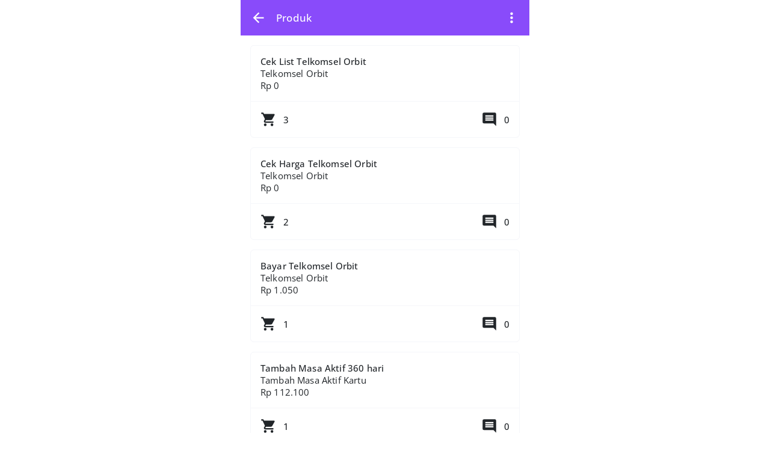

--- FILE ---
content_type: text/html; charset=UTF-8
request_url: https://sikimo.com/produk/telkomsel-data/terbaru/smartfren_data
body_size: 13458
content:
<!DOCTYPE html>
<html dir="ltr" lang="id">

<head>
    <title>
        Telkomsel Data    </title>
    <meta charset="UTF-8" />
<meta content="width=device-width,initial-scale=1.0" name="viewport" />
<link rel="preconnect" href="https://cdn.jsdelivr.net" />
<link rel="preload" as="font"
    href="https://cdn.jsdelivr.net/npm/@fontsource/open-sans/files/open-sans-latin-400-normal.woff2"
    crossorigin="anonymous" />
<link rel="preload" as="font"
    href="https://cdn.jsdelivr.net/npm/@fontsource/open-sans/files/open-sans-latin-500-normal.woff2"
    crossorigin="anonymous" />
<link href="https://sikimo.com/produk/telkomsel-data/terbaru/smartfren_data" rel="canonical" />
<meta
    content="kuota internet, injek kuota, isi kuota, jual kuota, jual pulsa, paket data, gojek, bayar listrik, token listrik, bayar pdam, aigo, kuota internet murah"
    name="keywords" />
<meta content="Sikimo" property="og:site_name" />
<meta content="Sikimo" property="og:title" />
<meta content="website" property="og:type" />
<meta content="https://sikimo.com/produk/telkomsel-data/terbaru/smartfren_data" property="og:url" />
<meta content="summary_large_image" name="twitter:card" />
<meta content="/assets/head/og_sfkios.png" property="og:image" />
<meta content="/assets/head/og_sfkios.png" name="twitter:image" />
<meta
    content="Jual Grosir Paket Kuota Internet Murah Telkomsel (Simpati, Kartu As, Loop), Indosat Ooredoo (IM3, Mentari), 3 (Tri), XL, Axis, Smartfren - Daftar Gratis dan Cepat - Banyak Pilihan Harga
"
    name="description" />
<meta
    content="Jual Grosir Paket Kuota Internet Murah Telkomsel (Simpati, Kartu As, Loop), Indosat Ooredoo (IM3, Mentari), 3 (Tri), XL, Axis, Smartfren - Daftar Gratis dan Cepat - Banyak Pilihan Harga
"
    name="twitter:description" />
<meta
    content="Jual Grosir Paket Kuota Internet Murah Telkomsel (Simpati, Kartu As, Loop), Indosat Ooredoo (IM3, Mentari), 3 (Tri), XL, Axis, Smartfren - Daftar Gratis dan Cepat - Banyak Pilihan Harga
"
    property="og:description">
<link rel="shortcut icon" href="/assets/head/favicon.ico" type="image/x-icon">
<link rel="icon" href="/assets/head/favicon.ico" type="image/x-icon">
<!--
<link href="/assets/head/manifest.json" rel="manifest" />
-->
<meta content="#894BFA" name="theme-color" />
<meta content="#894BFA" name="apple-mobile-web-app-status-bar-style" />
<meta content="#894BFA" name="msapplication-navbutton-color" />
<style>
.modal-title h4,.popup .popup-wrapper .popup-header .popup-title h5,body{font-weight:var(--flight)}*,:after,:before,body{-webkit-font-smoothing:antialiased}#header .wrapper h5,.ellipsis,.modal-open,.ovrflwh,.txtsl{overflow:hidden}#header .wrapper h5,.ellipsis,.txtsl{white-space:nowrap;text-overflow:ellipsis}#footer ul,.nav,.pager,.pagination,.popup-menu{list-style:none}:root{--font:Open Sans,sans-serif;--fontb:17px;--fontsm:15px;--fbold:500;--flight:400;--sfkios:#894BFA;--white:#fff;--black:#212529;--lineb:#f5f6fa;--bdradius:6px;--glbpdng:16px;--aglbpdng:11px;--heighta:59px;--whsvg:27px;--coscs:#27ae60;--cowarn:#f39c12;--coinfo:#2980b9;--codgr:#c0392b}html.dark{--sfkios:#000000;--black:#CCCCCC;--white:#141414;--lineb:#000000}@font-face{font-family:'Open Sans';font-style:normal;font-display:swap;font-weight:400;src:url('https://cdn.jsdelivr.net/npm/@fontsource/open-sans/files/open-sans-latin-400-normal.woff2') format('woff2');unicode-range:U+0000-00FF,U+0131,U+0152-0153,U+02BB-02BC,U+02C6,U+02DA,U+02DC,U+2000-206F,U+2074,U+20AC,U+2122,U+2191,U+2193,U+2212,U+2215,U+FEFF,U+FFFD}@font-face{font-family:'Open Sans';font-style:normal;font-display:swap;font-weight:500;src:url('https://cdn.jsdelivr.net/npm/@fontsource/open-sans/files/open-sans-latin-500-normal.woff2') format('woff2');unicode-range:U+0000-00FF,U+0131,U+0152-0153,U+02BB-02BC,U+02C6,U+02DA,U+02DC,U+2000-206F,U+2074,U+20AC,U+2122,U+2191,U+2193,U+2212,U+2215,U+FEFF,U+FFFD}a,body,button{color:var(--black)}*,body{padding:0;margin:0}#header{position:sticky;left:0;right:0;z-index:99;top:0}#footer,#header .wrapper,#main,.btn-alt,body{background:var(--white)}.gapd10,tbody,tr{grid-gap:var(--aglbpdng)}#header .wrapper,#main,.alert,.ktka,.popup-menu li a{padding:var(--glbpdng)}.checkbox .custom-mark,.form-group,.nav>li,.popup-menu,.radio .custom-mark,.relative,table,tr{position:relative}#header .wrapper,#main,.leftright,.modalm-close{gap:var(--glbpdng)}[target*=popup-],a,button{cursor:pointer}#main,.ktk{min-height:100vh}#footer ul li a,.ktk,.tcent{text-align:center}body,html{height:100%;scroll-behavior:smooth;overflow-y:auto;overflow-x:hidden}body{font-size:var(--fontsm);word-wrap:break-word;overflow-x:hidden!important;user-select:none;-moz-user-select:none;-ms-user-select:none;-khtml-user-select:none;-webkit-user-select:none}b,h1,h2,h3,h4,h5,h6,strong{font-weight:var(--fbold)}*,:after,:before{font-family:-apple-system,BlinkMacSystemFont,"Segoe UI",Roboto,Helvetica,Arial,sans-serif,"Apple Color Emoji","Segoe UI Emoji","Segoe UI Symbol";font-family:var(--font);-webkit-tap-highlight-color:transparent;box-sizing:border-box;word-break:break-word;-webkit-user-drag:none;-webkit-appearance:none;outline:0;-webkit-text-size-adjust:100%;text-rendering:optimizeLegibility;-webkit-font-feature-settings:"kern";font-feature-settings:"kern";font-kerning:normal;-moz-osx-font-smoothing:grayscale;letter-spacing:.01071em}textarea{resize:none}button{border:0;background:0 0}iframe,img{display:block;margin:auto;max-width:100%;height:auto;border:0;opacity:1}a{text-decoration:none}h1{font-size:calc(var(--fontsm) + 13px)}h2{font-size:calc(var(--fontsm) + 9px)}h3{font-size:calc(var(--fontsm) + 5px)}h4{font-size:calc(var(--fontsm) + 3px)}.modalm-close *,h5{font-size:var(--fontb)}h6{font-size:var(--fontsm)}::selection{background:var(--sfkios);color:var(--white)}::-webkit-scrollbar{display:none}::placeholder{color:var(--black)!important}[contentEditable=false]:empty:not(:focus):before{content:attr(data-text)}[contenteditable]{outline:transparent solid 0}input:focus,textarea:focus{border-color:var(--sfkios)}input:-webkit-autofill,input:-webkit-autofill:focus,input:focus,textarea:-webkit-autofill,textarea:-webkit-autofill:focus{border-color:var(--sfkios)!important;-webkit-box-shadow:0 0 0 1000px var(--white) inset;-webkit-text-fill-color:var(--black)}input::-webkit-inner-spin-button,input::-webkit-outer-spin-button{-webkit-appearance:none;margin:0}input[type=number]{-moz-appearance:textfield}#header .wrapper{display:flex;justify-content:space-between;align-items:center}#header .wrapper a,.badge,.btn-danger,.btn-warning{color:var(--white)}#main{display:flex;flex-direction:column}#footer{position:fixed;left:0;right:0;bottom:0;border-top:1px solid var(--lineb)}#footer ul{display:grid;grid-template-columns:repeat(4,1fr)}#footer ul li a{display:flex;flex-direction:column;min-height:calc(var(--heighta) - .99px);justify-content:center;align-items:center}#footer ul li a.aktif,.btn-alt,.btn-alta{color:var(--sfkios)}hr{margin:20px 0;border:1px solid var(--lineb)}tr{display:grid;grid-template-columns:1fr auto 1fr;align-items:center}td:last-child{text-align:right}td:first-child{text-align:left}table{display:block;width:100%}.boxrd .radio,.checkbox .checkboxa,.gapd10,.grid,.twgrida,.twgridb,.twgridba,tbody{display:grid!important}.btn,.pagination li a:last-child{position:relative;display:flex;justify-content:center;align-items:center;padding:var(--glbpdng);font-size:var(--fontsm);border-radius:var(--bdradius);width:100%;text-align:center;background:var(--lineb)}.badge,.twgrida,.twgridb{align-items:center}.btn-sm{padding:var(--aglbpdng) var(--glbpdng)!important}.btn-default{color:var(--black);background:var(--lineb)}.btn-primary,.pagination li:last-child a{color:var(--white)!important;background:var(--sfkios)!important}.btn-warning{background:var(--cowarn);border-color:var(--cowarn)}.btn-danger{background:var(--codgr);border-color:var(--codgr)}.btn-alt{border:1px solid var(--sfkios)}.btn-alta,.checkbox .custom-mark{border:1px solid var(--lineb);background:var(--white)}.badge{font-size:var(--aglbpdng);display:inline-flex;justify-content:center;background:var(--lineb);border-radius:50%;width:calc(var(--aglbpdng) + var(--aglbpdng))!important;height:calc(var(--aglbpdng) + var(--aglbpdng))!important}.badge-info,.badge-success,.badge-warning{color:var(--white)!important}.modal,.popup{top:0;left:0;height:100%;text-transform:none;visibility:hidden;opacity:0}.badge-danger,.badge-default,.badge-important{background:var(--codgr)!important;color:var(--white)!important}.badge-success,.notifyjs-bootstrap-success{background:var(--coscs)!important}.badge-warning,.notifyjs-bootstrap-warn{background:var(--cowarn)!important}.badge-info,.notifyjs-bootstrap-info{background:var(--coinfo)!important}.hidden,.hide,.modal-dialog .close,.pagination li.disabled,.pagination li:not(:last-child),.tab-content>.tab-pane,[id*=popup-]{display:none}.nav>li,.tab-content>.active{display:block}.hideim{display:none!important}.gapd5{display:grid;grid-gap:5px}.gapd15{display:flex;flex-direction:column;grid-gap:var(--glbpdng)}.cenbtop,.cent,.centleft,.centright,.leftright{display:flex!important}.mtpim{margin-top:var(--glbpdng)!important}.mgtop,.mtop{margin-top:var(--aglbpdng)}.mbot{margin-bottom:var(--aglbpdng)}.mbot15{margin-bottom:var(--glbpdng)}.mtopim{margin-top:var(--aglbpdng)!important}.pl20{padding-left:calc(var(--glbpdng) + 4px)}.centleft{align-items:center!important;justify-content:flex-start!important}.cent,.centright{align-items:center!important}.cent{justify-content:center!important}.centright{justify-content:flex-end!important}.cenbtop{align-items:center!important;justify-content:space-between!important}.leftright{justify-content:space-between;width:100%}.flex,.popup-min{display:flex}.thrgrid,.twagrid,.twogrid{display:grid;align-items:center}.green{color:var(--coscs)}.red{color:var(--codgr)}.form-control,.label,.label_icon{color:var(--black);background:var(--white)}.mlm5{margin-left:-5px}.twgrida{grid-template-columns:auto 1fr;grid-gap:var(--aglbpdng)}.twgridb,.twgridba{grid-template-columns:1fr auto;grid-gap:var(--aglbpdng)}.modal-header,.notifyjs-corner,.thrgrid,.twagrid{grid-gap:var(--glbpdng)}.thrgrid{grid-template-columns:auto 1fr auto}.boxrd .radio,.checkbox .checkboxa,.twogrid{grid-template-columns:auto 1fr;grid-gap:var(--glbpdng)}.twagrid{grid-template-columns:repeat(2,1fr)}.modal-header,.popup .popup-wrapper .popup-header{grid-template-columns:1fr auto;display:grid}.bdradiusa{border-radius:50px}.bdradius,.bdradius img,.checkbox .custom-mark{border-radius:var(--bdradius)}.slcact{user-select:text;-moz-user-select:text;-ms-user-select:text;-khtml-user-select:text;-webkit-user-select:text}nav:not(#header .wrapper .menu nav){margin:var(--glbpdng) 0 0}.nav *{white-space:nowrap}.checkbox .custom-mark{width:20px;height:20px}.checkbox input:checked~.custom-mark::after{position:absolute;content:" ";top:0;left:0;right:0;bottom:0;margin:auto auto 6px;transform:rotate(45deg);height:8px;width:4px;border-bottom:2px solid var(--sfkios);border-right:2px solid var(--sfkios)}.checkbox input:checked~.custom-mark::before{position:absolute;top:50%;left:50%;display:none;width:6px;height:0;margin-top:1px;margin-left:-3px;content:" ";transform:translate(-50%,-50%) rotate(45deg);opacity:1;border-top:2px solid var(--black);background:var(--white)}.radio .custom-mark{display:flex;align-items:center;justify-content:center;width:20px!important;height:20px!important;border:1px solid var(--lineb);border-radius:50%;background:var(--white)}.radio input:checked~.custom-mark::after{position:absolute;top:50%;left:50%;display:block;width:var(--aglbpdng);height:var(--aglbpdng);content:" ";transform:translate(-50%,-50%);border-radius:50%;background:var(--sfkios)}.checkbox input:disabled~.custom-mark,.radio input:disabled~.custom-mark{cursor:not-allowed;border:1px solid var(--lineb)}.checkbox input:checked~.custom-mark,.radio input:checked~.custom-mark{background:var(--white)!important;color:var(--black)!important;border:1px solid var(--sfkios)}.modal.in .modal-dialog,.popup .popup-wrapper{border-radius:var(--glbpdng) var(--glbpdng) 0 0;max-width:100%}.modal{position:fixed;z-index:1030;width:100%;overflow:auto;padding:0;background:rgba(0,0,0,.5);display:flex}.modal-body,.modal-title,.modalm-close{padding:var(--glbpdng);font-size:var(--fontb);font-weight:var(--flight)}.modal.in,.popup.show{visibility:visible;opacity:1}.modal.in .modal-dialog{transform:none;margin-bottom:0!important;width:100%!important;display:block;margin:auto;background:var(--white);overflow:hidden;transform-origin:bottom center}.modal-title{display:flex;overflow:hidden}.modal-title h4{display:block;max-width:100%;overflow:hidden;font-size:var(--fontb)}.modal-dialog .close svg{display:block;margin:auto;width:24px;height:24px}.modal-body{display:block;max-height:80vh;overflow-y:scroll;overflow-x:hidden}.modalm-close{position:sticky;bottom:-16px;z-index:1;background:var(--white);display:flex;align-items:center;justify-content:flex-end}.modalm-close a,.modalm-close button{cursor:pointer;color:var(--sfkios)}.popup{position:fixed;z-index:1025;width:100%;overflow:auto;padding:0;background:rgba(0,0,0,.5);display:flex}.label,.popup-topr{z-index:1;display:flex;align-items:center}body.popup-show{overflow-y:hidden}.popup .popup-wrapper{display:block;margin:auto auto 0;background:var(--white);overflow:hidden;width:100%;transform-origin:bottom center;transform:none}.popup.show .popup-wrapper{transform:scale(1)}.popup .popup-wrapper .popup-header .popup-title{display:flex;padding:var(--glbpdng);overflow:hidden;align-items:center;min-height:var(--heighta)}.popup .popup-wrapper .popup-header .popup-title h5{display:flex;align-items:center;width:100%;min-width:0}.popup .popup-wrapper .popup-header .popup-title h5 .popup-back{display:inherit;margin-right:var(--glbpdng)}.popup .popup-wrapper .popup-header .popup-title h5 .popup-sfif{display:inherit;margin:0 0 0 auto}.popup .popup-wrapper .popup-content{display:grid;grid-gap:var(--aglbpdng);max-height:80vh;overflow-y:auto;padding:var(--glbpdng)}.popup-topr{position:absolute;justify-content:center;top:var(--glbpdng);right:var(--glbpdng)}.label,.label_icon{position:absolute;top:1px;left:var(--glbpdng);cursor:text;bottom:1px;border-radius:var(--bdradius);height:auto!important;width:auto!important}.label{right:1px;justify-content:left}.form-group,.label_icon{align-items:center;display:flex}.label_icon{z-index:2;justify-content:left}.textarea .label{padding-top:var(--glbpdng);align-items:flex-start}.textarea .form-control:valid~.label{top:-8px}.form-group.has_icon .label{left:50px}.form-group.has_icon .form-control{padding-left:50px}.form-control{font-size:var(--fontsm)!important;display:flex;align-items:center;padding:var(--glbpdng);border:1px solid var(--lineb);width:100%;border-radius:var(--bdradius);min-height:var(--heighta)}.form-control:-webkit-autofill~.label,.form-control:disabled~.label,.form-control:focus~.label,.form-control:not(:focus):valid~.label,.form-control:read-only~.label{top:-8px;left:var(--glbpdng);right:auto!important;font-size:12px;bottom:auto;height:auto!important;padding:0 2px!important;width:auto!important;background:var(--white);z-index:2}.form-control:not(:focus):valid{border-color:var(--lineb)!important}.form-control:not(:focus):valid~*{color:var(--black)!important}.form-control:focus~*{color:var(--sfkios)!important}.notifyjs-bootstrap-base{display:block;width:fit-content;margin:0 auto;padding:var(--aglbpdng) var(--glbpdng)!important;background:var(--sfkios);color:var(--white);border-radius:50px!important;cursor:pointer}.ktka,.popup .popup-wrapper .popup-header .popup-close .icons{margin:auto}.notifyjs-corner{position:fixed!important;left:var(--glbpdng)!important;right:var(--glbpdng)!important;bottom:var(--glbpdng)!important;z-index:9999;display:grid}.notifyjs-bootstrap-error{background:var(--codgr)!important}.alert,.ktk{display:flex;background:var(--white)}.ktk{flex-direction:column}@media (min-width:1025px){#footer,.modal,.notifyjs-corner,.popup{max-width:480px;margin:auto}.modal,.popup{right:0}body,html{position:relative;width:480px;margin:auto}}.popup-menu,.popup-min{margin:calc(var(--glbpdng) * -1)}.popup .popup-wrapper .popup-header .popup-close{display:flex;background:0 0;cursor:pointer;padding:0 var(--glbpdng);align-items:center;min-height:var(--heighta)}html.dark *,html.dark .pagination li a{color:var(--black)!important}html.dark svg{fill:var(--black)!important}html.dark .badge{background:var(--sfkios)!important}html.dark .notifyjs-bootstrap-base,html.dark .notifyjs-bootstrap-base span{background:var(--white)!important;color:var(--black)!important}.darkmodet{grid-template-columns:auto 1fr auto!important}html.dark .radio input:checked~.custom-mark::after{background:var(--black)!important}html.dark .checkbox .custom-mark,html.dark .checkbox input:checked~.custom-mark,html.dark .checkbox input:checked~.custom-mark::after,html.dark .radio .custom-mark,html.dark .radio input:checked~.custom-mark{border-color:var(--black)!important}html.dark .lchatb{background:var(--white)!important}html.dark .popup-topr img{background:var(--black);border-radius:var(--bdradius)}html.dark #actpd li a[disabled="disabled"]:after,html.dark #actpd li .btndsl:after{background:var(--sfkios);color:var(--black)}html.dark #tgotp a,html.dark .otpform,html.dark .otpform *{background:var(--sfkios);border-color:var(--sfkios);color:var(--black)}html.dark .mainappa:before{background-image:url("data:image/svg+xml,%3Csvg xmlns='http://www.w3.org/2000/svg' xmlns:xlink='http://www.w3.org/1999/xlink' width='396' height='7' fill='none'%3E%3Cg fill='%23000000'%3E%3Cuse xlink:href='%23B'/%3E%3Cuse xlink:href='%23B' x='18'/%3E%3Cuse xlink:href='%23B' x='36'/%3E%3Cuse xlink:href='%23B' x='54'/%3E%3Cuse xlink:href='%23B' x='72'/%3E%3Cpath d='M114 1a6 6 0 1 1-12 0c0-.028 2.686 0 6 0h6z'/%3E%3Cuse xlink:href='%23B' x='180'/%3E%3Cuse xlink:href='%23B' x='108'/%3E%3Cuse xlink:href='%23B' x='126'/%3E%3Cuse xlink:href='%23B' x='144'/%3E%3Cuse xlink:href='%23B' x='162'/%3E%3Cuse xlink:href='%23B' x='234'/%3E%3Cuse xlink:href='%23B' x='252'/%3E%3Cuse xlink:href='%23B' x='288'/%3E%3Cuse xlink:href='%23B' x='270'/%3E%3Cuse xlink:href='%23B' x='198'/%3E%3Cuse xlink:href='%23B' x='216'/%3E%3Cuse xlink:href='%23B' x='306'/%3E%3Cuse xlink:href='%23B' x='342'/%3E%3Cuse xlink:href='%23B' x='324'/%3E%3Cuse xlink:href='%23B' x='360'/%3E%3C/g%3E%3Cdefs %3E%3Cpath id='B' d='M24 1a6 6 0 1 1-12 0h6 6z'/%3E%3C/defs%3E%3C/svg%3E")}html.dark .mainappa:after{background-image:url("data:image/svg+xml,%3Csvg xmlns='http://www.w3.org/2000/svg' xmlns:xlink='http://www.w3.org/1999/xlink' width='396' height='7' fill='none'%3E%3Cg fill='%23000000'%3E%3Cpath d='M12 7a6 6 0 1 1 12 0h-6c-3.314 0-6 0-6 0z'/%3E%3Cuse xlink:href='%23B'/%3E%3Cuse xlink:href='%23B' x='18'/%3E%3Cuse xlink:href='%23B' x='36'/%3E%3Cuse xlink:href='%23B' x='54'/%3E%3Cpath d='M102 6.988a6 6 0 1 1 12 0c0 .028-2.686 0-6 0h-6z'/%3E%3Cuse xlink:href='%23B' x='162'/%3E%3Cuse xlink:href='%23B' x='90'/%3E%3Cuse xlink:href='%23B' x='108'/%3E%3Cuse xlink:href='%23B' x='126'/%3E%3Cuse xlink:href='%23B' x='144'/%3E%3Cuse xlink:href='%23B' x='216'/%3E%3Cuse xlink:href='%23B' x='234'/%3E%3Cuse xlink:href='%23B' x='270'/%3E%3Cuse xlink:href='%23B' x='252'/%3E%3Cuse xlink:href='%23B' x='180'/%3E%3Cuse xlink:href='%23B' x='198'/%3E%3Cuse xlink:href='%23B' x='288'/%3E%3Cuse xlink:href='%23B' x='324'/%3E%3Cuse xlink:href='%23B' x='306'/%3E%3Cpath d='M372 7a6 6 0 1 1 12 0h-6c-3.314 0-6 0-6 0z'/%3E%3C/g%3E%3Cdefs %3E%3Cpath id='B' d='M30 7a6 6 0 1 1 12 0h-6-6z'/%3E%3C/defs%3E%3C/svg%3E")}.mainappa:before{background-image:url("data:image/svg+xml,%3Csvg xmlns='http://www.w3.org/2000/svg' xmlns:xlink='http://www.w3.org/1999/xlink' width='396' height='7' fill='none'%3E%3Cg fill='%23894BFA'%3E%3Cuse xlink:href='%23B'/%3E%3Cuse xlink:href='%23B' x='18'/%3E%3Cuse xlink:href='%23B' x='36'/%3E%3Cuse xlink:href='%23B' x='54'/%3E%3Cuse xlink:href='%23B' x='72'/%3E%3Cpath d='M114 1a6 6 0 1 1-12 0c0-.028 2.686 0 6 0h6z'/%3E%3Cuse xlink:href='%23B' x='180'/%3E%3Cuse xlink:href='%23B' x='108'/%3E%3Cuse xlink:href='%23B' x='126'/%3E%3Cuse xlink:href='%23B' x='144'/%3E%3Cuse xlink:href='%23B' x='162'/%3E%3Cuse xlink:href='%23B' x='234'/%3E%3Cuse xlink:href='%23B' x='252'/%3E%3Cuse xlink:href='%23B' x='288'/%3E%3Cuse xlink:href='%23B' x='270'/%3E%3Cuse xlink:href='%23B' x='198'/%3E%3Cuse xlink:href='%23B' x='216'/%3E%3Cuse xlink:href='%23B' x='306'/%3E%3Cuse xlink:href='%23B' x='342'/%3E%3Cuse xlink:href='%23B' x='324'/%3E%3Cuse xlink:href='%23B' x='360'/%3E%3C/g%3E%3Cdefs %3E%3Cpath id='B' d='M24 1a6 6 0 1 1-12 0h6 6z'/%3E%3C/defs%3E%3C/svg%3E");top:-14px}.mainappa:after{background-image:url("data:image/svg+xml,%3Csvg xmlns='http://www.w3.org/2000/svg' xmlns:xlink='http://www.w3.org/1999/xlink' width='396' height='7' fill='none'%3E%3Cg fill='%23f5f6fa'%3E%3Cpath d='M12 7a6 6 0 1 1 12 0h-6c-3.314 0-6 0-6 0z'/%3E%3Cuse xlink:href='%23B'/%3E%3Cuse xlink:href='%23B' x='18'/%3E%3Cuse xlink:href='%23B' x='36'/%3E%3Cuse xlink:href='%23B' x='54'/%3E%3Cpath d='M102 6.988a6 6 0 1 1 12 0c0 .028-2.686 0-6 0h-6z'/%3E%3Cuse xlink:href='%23B' x='162'/%3E%3Cuse xlink:href='%23B' x='90'/%3E%3Cuse xlink:href='%23B' x='108'/%3E%3Cuse xlink:href='%23B' x='126'/%3E%3Cuse xlink:href='%23B' x='144'/%3E%3Cuse xlink:href='%23B' x='216'/%3E%3Cuse xlink:href='%23B' x='234'/%3E%3Cuse xlink:href='%23B' x='270'/%3E%3Cuse xlink:href='%23B' x='252'/%3E%3Cuse xlink:href='%23B' x='180'/%3E%3Cuse xlink:href='%23B' x='198'/%3E%3Cuse xlink:href='%23B' x='288'/%3E%3Cuse xlink:href='%23B' x='324'/%3E%3Cuse xlink:href='%23B' x='306'/%3E%3Cpath d='M372 7a6 6 0 1 1 12 0h-6c-3.314 0-6 0-6 0z'/%3E%3C/g%3E%3Cdefs %3E%3Cpath id='B' d='M30 7a6 6 0 1 1 12 0h-6-6z'/%3E%3C/defs%3E%3C/svg%3E");bottom:-13px}.icons{width:var(--whsvg);height:var(--whsvg);fill:currentColor}.alert{border-left:var(--bdradius) solid var(--sfkios);border-radius:var(--bdradius);align-items:center}.lpay,.lpay li{display:inline-block}.lpay{vertical-align:middle}.lpay li{height:36px;width:72px;margin:3px 2px;background-color:var(--white);background-position:center center;background-size:70% auto;background-repeat:no-repeat}.popup-menu li a{display:flex;border-bottom:1px solid var(--lineb);align-items:center;justify-content:space-between}.popup-menu li:last-child a{border:none}ol,ul{list-style-position:inside}
</style>
<script src="https://cdn.jsdelivr.net/npm/jquery/dist/jquery.min.js"></script>
<script data-cfasync="false">
//<![CDATA[
/* SFW38s v2.0 */
const $sf_lisensi="UlIxSEgxRUU3SUk5UVEyVVU1L1FRMkhIMVhYM1paNlJSMXxLSzRDQzZOTjMrQ0M2S0s0SUk5VlYySUk5UlIx";function darkmode_head(){1==localStorage.getItem("darkmode")&&document.getElementsByTagName("html")[0].setAttribute("class","dark"),setTimeout(function(){var e=getComputedStyle(document.head).getPropertyValue("--sfkios");document.querySelector('[name="theme-color"]').setAttribute("content",e),document.querySelector('[name="apple-mobile-web-app-status-bar-style"]').setAttribute("content",e),document.querySelector('[name="msapplication-navbutton-color"]').setAttribute("content",e)},1)}darkmode_head();
//]]>
</script>    <style>
    #actpd li .btn,.bxrspda,.popup-menu li a{padding:var(--glbpdng)}#header .wrapper,#header .wrapper button{color:var(--white)}#header .wrapper{display:grid;grid-template-columns:auto 1fr auto;justify-content:flex-start;background:var(--sfkios)}#main{min-height:calc(100vh - var(--heighta));grid-gap:0}#actpd{display:grid;grid-gap:var(--glbpdng);list-style:none}#actpd a{display:block}#actpd li .btn{display:inline-flex;flex-direction:column;align-items:flex-start;justify-content:flex-start;font-size:var(--fontsm);transition:.3s;text-align:left;white-space:normal;color:var(--black);border-radius:var(--bdradius);outline:0;border:1px solid var(--lineb);background:var(--white);font-weight:var(--fbold)}#actpd li .btn>p{font-weight:var(--flight)}.popup-menu{position:relative;margin:calc(var(--glbpdng) * -1);list-style:none}.popup-menu li a{display:flex;border-bottom:1px solid var(--lineb);align-items:center;justify-content:space-between}.popup-menu li:last-child a{border:none}.bxrspda{border-top:1px solid var(--lineb);margin:var(--glbpdng) calc(var(--glbpdng) * -1) calc(var(--glbpdng) * -1);width:-webkit-fill-available}
    </style>
</head>

<body>
    <header id="header">
        <div class="wrapper">
            <a class="centleft" href="#" onclick="history.back()" role="button"><svg class="icons"
                    xmlns="http://www.w3.org/2000/svg" viewBox="0 0 24 24">
                    <title>Kembali</title>
                    <path d="M20,11V13H8L13.5,18.5L12.08,19.92L4.16,12L12.08,4.08L13.5,5.5L8,11H20Z" />
                </svg></a>
            <h5>Produk</h5>
            <a class="centright" href="#popup-mnproduk" target="popup-mnproduk">
                <svg class="icons" xmlns="http://www.w3.org/2000/svg" viewBox="0 0 24 24">
                    <title>Menu</title>
                    <path
                        d="M12,16A2,2 0 0,1 14,18A2,2 0 0,1 12,20A2,2 0 0,1 10,18A2,2 0 0,1 12,16M12,10A2,2 0 0,1 14,12A2,2 0 0,1 12,14A2,2 0 0,1 10,12A2,2 0 0,1 12,10M12,4A2,2 0 0,1 14,6A2,2 0 0,1 12,8A2,2 0 0,1 10,6A2,2 0 0,1 12,4Z" />
                </svg>
            </a>
        </div>
    </header>
    <main id="main">
        <div data-popup-title="&lt;a class=&quot;popup-back&quot; href=&quot;#popup-back&quot; target=&quot;popup-mnproduk&quot;&gt;&lt;svg class=&quot;icons&quot; xmlns=&quot;http://www.w3.org/2000/svg&quot; viewBox=&quot;0 0 24 24&quot;&gt;&lt;title&gt;Kembali&lt;/title&gt;&lt;path d=&quot;M15.41,16.58L10.83,12L15.41,7.41L14,6L8,12L14,18L15.41,16.58Z&quot; /&gt;&lt;/svg&gt;&lt;/a&gt; Cari Produk" id="popup-srcpdk">
            <form method="get"
                action="https://sikimo.com/produk/telkomsel-data/terbaru/1"
                class="gapd15">
                <div class="form-group">
                    <input type="text" class="form-control" id="crpd" name="search"
                        value="" placeholder="" autocomplete="off"
                        required="required" />
                    <label class="label" for="crpd">Cari Produk</label>
                </div>
                <button type="submit" class="btn btn-primary">
                    CARI
                </button>
            </form>
        </div>
                        <div class="bxrspd">
            <ul id="actpd">
                                <li>
                    <a
                        href="https://sikimo.com/produk/telkomsel-data/telkomsel-orbit/cek-list-telkomsel-orbit-6833">
                        <button class="btn">
                            Cek List Telkomsel Orbit                            <p>Telkomsel Orbit</p>
                            <p>
                                Rp 0                            </p>
                            <div class="bxrspda leftright">
                                <p class="twgrida">
                                    <svg class="icons" xmlns="http://www.w3.org/2000/svg" viewBox="0 0 24 24">
                                        <title>3 Terjual</title>
                                        <path
                                            d="M17,18C15.89,18 15,18.89 15,20A2,2 0 0,0 17,22A2,2 0 0,0 19,20C19,18.89 18.1,18 17,18M1,2V4H3L6.6,11.59L5.24,14.04C5.09,14.32 5,14.65 5,15A2,2 0 0,0 7,17H19V15H7.42A0.25,0.25 0 0,1 7.17,14.75C7.17,14.7 7.18,14.66 7.2,14.63L8.1,13H15.55C16.3,13 16.96,12.58 17.3,11.97L20.88,5.5C20.95,5.34 21,5.17 21,5A1,1 0 0,0 20,4H5.21L4.27,2M7,18C5.89,18 5,18.89 5,20A2,2 0 0,0 7,22A2,2 0 0,0 9,20C9,18.89 8.1,18 7,18Z" />
                                    </svg>
                                    3                                </p>
                                <p class="twgrida">
                                    <svg class="icons" xmlns="http://www.w3.org/2000/svg" viewBox="0 0 24 24">
                                        <title>0 Ulasan</title>
                                        <path
                                            d="M18,8H6V6H18V8M18,11H6V9H18V11M18,14H6V12H18V14M22,4A2,2 0 0,0 20,2H4A2,2 0 0,0 2,4V16A2,2 0 0,0 4,18H18L22,22V4Z" />
                                    </svg>
                                    0                                </p>
                            </div>
                        </button>
                    </a>
                </li>
                                <li>
                    <a
                        href="https://sikimo.com/produk/telkomsel-data/telkomsel-orbit/cek-harga-telkomsel-orbit-6832">
                        <button class="btn">
                            Cek Harga Telkomsel Orbit                            <p>Telkomsel Orbit</p>
                            <p>
                                Rp 0                            </p>
                            <div class="bxrspda leftright">
                                <p class="twgrida">
                                    <svg class="icons" xmlns="http://www.w3.org/2000/svg" viewBox="0 0 24 24">
                                        <title>2 Terjual</title>
                                        <path
                                            d="M17,18C15.89,18 15,18.89 15,20A2,2 0 0,0 17,22A2,2 0 0,0 19,20C19,18.89 18.1,18 17,18M1,2V4H3L6.6,11.59L5.24,14.04C5.09,14.32 5,14.65 5,15A2,2 0 0,0 7,17H19V15H7.42A0.25,0.25 0 0,1 7.17,14.75C7.17,14.7 7.18,14.66 7.2,14.63L8.1,13H15.55C16.3,13 16.96,12.58 17.3,11.97L20.88,5.5C20.95,5.34 21,5.17 21,5A1,1 0 0,0 20,4H5.21L4.27,2M7,18C5.89,18 5,18.89 5,20A2,2 0 0,0 7,22A2,2 0 0,0 9,20C9,18.89 8.1,18 7,18Z" />
                                    </svg>
                                    2                                </p>
                                <p class="twgrida">
                                    <svg class="icons" xmlns="http://www.w3.org/2000/svg" viewBox="0 0 24 24">
                                        <title>0 Ulasan</title>
                                        <path
                                            d="M18,8H6V6H18V8M18,11H6V9H18V11M18,14H6V12H18V14M22,4A2,2 0 0,0 20,2H4A2,2 0 0,0 2,4V16A2,2 0 0,0 4,18H18L22,22V4Z" />
                                    </svg>
                                    0                                </p>
                            </div>
                        </button>
                    </a>
                </li>
                                <li>
                    <a
                        href="https://sikimo.com/produk/telkomsel-data/telkomsel-orbit/bayar-telkomsel-orbit-6831">
                        <button class="btn">
                            Bayar Telkomsel Orbit                            <p>Telkomsel Orbit</p>
                            <p>
                                Rp 1.050                            </p>
                            <div class="bxrspda leftright">
                                <p class="twgrida">
                                    <svg class="icons" xmlns="http://www.w3.org/2000/svg" viewBox="0 0 24 24">
                                        <title>1 Terjual</title>
                                        <path
                                            d="M17,18C15.89,18 15,18.89 15,20A2,2 0 0,0 17,22A2,2 0 0,0 19,20C19,18.89 18.1,18 17,18M1,2V4H3L6.6,11.59L5.24,14.04C5.09,14.32 5,14.65 5,15A2,2 0 0,0 7,17H19V15H7.42A0.25,0.25 0 0,1 7.17,14.75C7.17,14.7 7.18,14.66 7.2,14.63L8.1,13H15.55C16.3,13 16.96,12.58 17.3,11.97L20.88,5.5C20.95,5.34 21,5.17 21,5A1,1 0 0,0 20,4H5.21L4.27,2M7,18C5.89,18 5,18.89 5,20A2,2 0 0,0 7,22A2,2 0 0,0 9,20C9,18.89 8.1,18 7,18Z" />
                                    </svg>
                                    1                                </p>
                                <p class="twgrida">
                                    <svg class="icons" xmlns="http://www.w3.org/2000/svg" viewBox="0 0 24 24">
                                        <title>0 Ulasan</title>
                                        <path
                                            d="M18,8H6V6H18V8M18,11H6V9H18V11M18,14H6V12H18V14M22,4A2,2 0 0,0 20,2H4A2,2 0 0,0 2,4V16A2,2 0 0,0 4,18H18L22,22V4Z" />
                                    </svg>
                                    0                                </p>
                            </div>
                        </button>
                    </a>
                </li>
                                <li>
                    <a
                        href="https://sikimo.com/produk/telkomsel-data/tambah-masa-aktif-kartu/tambah-masa-aktif-360-hari-6329">
                        <button class="btn">
                            Tambah Masa Aktif 360 hari                            <p>Tambah Masa Aktif Kartu</p>
                            <p>
                                Rp 112.100                            </p>
                            <div class="bxrspda leftright">
                                <p class="twgrida">
                                    <svg class="icons" xmlns="http://www.w3.org/2000/svg" viewBox="0 0 24 24">
                                        <title>1 Terjual</title>
                                        <path
                                            d="M17,18C15.89,18 15,18.89 15,20A2,2 0 0,0 17,22A2,2 0 0,0 19,20C19,18.89 18.1,18 17,18M1,2V4H3L6.6,11.59L5.24,14.04C5.09,14.32 5,14.65 5,15A2,2 0 0,0 7,17H19V15H7.42A0.25,0.25 0 0,1 7.17,14.75C7.17,14.7 7.18,14.66 7.2,14.63L8.1,13H15.55C16.3,13 16.96,12.58 17.3,11.97L20.88,5.5C20.95,5.34 21,5.17 21,5A1,1 0 0,0 20,4H5.21L4.27,2M7,18C5.89,18 5,18.89 5,20A2,2 0 0,0 7,22A2,2 0 0,0 9,20C9,18.89 8.1,18 7,18Z" />
                                    </svg>
                                    1                                </p>
                                <p class="twgrida">
                                    <svg class="icons" xmlns="http://www.w3.org/2000/svg" viewBox="0 0 24 24">
                                        <title>0 Ulasan</title>
                                        <path
                                            d="M18,8H6V6H18V8M18,11H6V9H18V11M18,14H6V12H18V14M22,4A2,2 0 0,0 20,2H4A2,2 0 0,0 2,4V16A2,2 0 0,0 4,18H18L22,22V4Z" />
                                    </svg>
                                    0                                </p>
                            </div>
                        </button>
                    </a>
                </li>
                                <li>
                    <a
                        href="https://sikimo.com/produk/telkomsel-data/tambah-masa-aktif-kartu/tambah-masa-aktif-180-hari-6328">
                        <button class="btn">
                            Tambah Masa Aktif 180 hari                            <p>Tambah Masa Aktif Kartu</p>
                            <p>
                                Rp 59.100                            </p>
                            <div class="bxrspda leftright">
                                <p class="twgrida">
                                    <svg class="icons" xmlns="http://www.w3.org/2000/svg" viewBox="0 0 24 24">
                                        <title>0 Terjual</title>
                                        <path
                                            d="M17,18C15.89,18 15,18.89 15,20A2,2 0 0,0 17,22A2,2 0 0,0 19,20C19,18.89 18.1,18 17,18M1,2V4H3L6.6,11.59L5.24,14.04C5.09,14.32 5,14.65 5,15A2,2 0 0,0 7,17H19V15H7.42A0.25,0.25 0 0,1 7.17,14.75C7.17,14.7 7.18,14.66 7.2,14.63L8.1,13H15.55C16.3,13 16.96,12.58 17.3,11.97L20.88,5.5C20.95,5.34 21,5.17 21,5A1,1 0 0,0 20,4H5.21L4.27,2M7,18C5.89,18 5,18.89 5,20A2,2 0 0,0 7,22A2,2 0 0,0 9,20C9,18.89 8.1,18 7,18Z" />
                                    </svg>
                                    0                                </p>
                                <p class="twgrida">
                                    <svg class="icons" xmlns="http://www.w3.org/2000/svg" viewBox="0 0 24 24">
                                        <title>0 Ulasan</title>
                                        <path
                                            d="M18,8H6V6H18V8M18,11H6V9H18V11M18,14H6V12H18V14M22,4A2,2 0 0,0 20,2H4A2,2 0 0,0 2,4V16A2,2 0 0,0 4,18H18L22,22V4Z" />
                                    </svg>
                                    0                                </p>
                            </div>
                        </button>
                    </a>
                </li>
                                <li>
                    <a
                        href="https://sikimo.com/produk/telkomsel-data/tambah-masa-aktif-kartu/tambah-masa-aktif-90-hari-6327">
                        <button class="btn">
                            Tambah Masa Aktif 90 hari                            <p>Tambah Masa Aktif Kartu</p>
                            <p>
                                Rp 33.400                            </p>
                            <div class="bxrspda leftright">
                                <p class="twgrida">
                                    <svg class="icons" xmlns="http://www.w3.org/2000/svg" viewBox="0 0 24 24">
                                        <title>5 Terjual</title>
                                        <path
                                            d="M17,18C15.89,18 15,18.89 15,20A2,2 0 0,0 17,22A2,2 0 0,0 19,20C19,18.89 18.1,18 17,18M1,2V4H3L6.6,11.59L5.24,14.04C5.09,14.32 5,14.65 5,15A2,2 0 0,0 7,17H19V15H7.42A0.25,0.25 0 0,1 7.17,14.75C7.17,14.7 7.18,14.66 7.2,14.63L8.1,13H15.55C16.3,13 16.96,12.58 17.3,11.97L20.88,5.5C20.95,5.34 21,5.17 21,5A1,1 0 0,0 20,4H5.21L4.27,2M7,18C5.89,18 5,18.89 5,20A2,2 0 0,0 7,22A2,2 0 0,0 9,20C9,18.89 8.1,18 7,18Z" />
                                    </svg>
                                    5                                </p>
                                <p class="twgrida">
                                    <svg class="icons" xmlns="http://www.w3.org/2000/svg" viewBox="0 0 24 24">
                                        <title>0 Ulasan</title>
                                        <path
                                            d="M18,8H6V6H18V8M18,11H6V9H18V11M18,14H6V12H18V14M22,4A2,2 0 0,0 20,2H4A2,2 0 0,0 2,4V16A2,2 0 0,0 4,18H18L22,22V4Z" />
                                    </svg>
                                    0                                </p>
                            </div>
                        </button>
                    </a>
                </li>
                                <li>
                    <a
                        href="https://sikimo.com/produk/telkomsel-data/tambah-masa-aktif-kartu/tambah-masa-aktif-30-hari-6326">
                        <button class="btn">
                            Tambah Masa Aktif 30 hari                            <p>Tambah Masa Aktif Kartu</p>
                            <p>
                                Rp 14.300                            </p>
                            <div class="bxrspda leftright">
                                <p class="twgrida">
                                    <svg class="icons" xmlns="http://www.w3.org/2000/svg" viewBox="0 0 24 24">
                                        <title>23 Terjual</title>
                                        <path
                                            d="M17,18C15.89,18 15,18.89 15,20A2,2 0 0,0 17,22A2,2 0 0,0 19,20C19,18.89 18.1,18 17,18M1,2V4H3L6.6,11.59L5.24,14.04C5.09,14.32 5,14.65 5,15A2,2 0 0,0 7,17H19V15H7.42A0.25,0.25 0 0,1 7.17,14.75C7.17,14.7 7.18,14.66 7.2,14.63L8.1,13H15.55C16.3,13 16.96,12.58 17.3,11.97L20.88,5.5C20.95,5.34 21,5.17 21,5A1,1 0 0,0 20,4H5.21L4.27,2M7,18C5.89,18 5,18.89 5,20A2,2 0 0,0 7,22A2,2 0 0,0 9,20C9,18.89 8.1,18 7,18Z" />
                                    </svg>
                                    23                                </p>
                                <p class="twgrida">
                                    <svg class="icons" xmlns="http://www.w3.org/2000/svg" viewBox="0 0 24 24">
                                        <title>0 Ulasan</title>
                                        <path
                                            d="M18,8H6V6H18V8M18,11H6V9H18V11M18,14H6V12H18V14M22,4A2,2 0 0,0 20,2H4A2,2 0 0,0 2,4V16A2,2 0 0,0 4,18H18L22,22V4Z" />
                                    </svg>
                                    0                                </p>
                            </div>
                        </button>
                    </a>
                </li>
                                <li>
                    <a
                        href="https://sikimo.com/produk/telkomsel-data/tambah-masa-aktif-kartu/tambah-masa-aktif-15-hari-6325">
                        <button class="btn">
                            Tambah Masa Aktif 15 hari                            <p>Tambah Masa Aktif Kartu</p>
                            <p>
                                Rp 7.100                            </p>
                            <div class="bxrspda leftright">
                                <p class="twgrida">
                                    <svg class="icons" xmlns="http://www.w3.org/2000/svg" viewBox="0 0 24 24">
                                        <title>0 Terjual</title>
                                        <path
                                            d="M17,18C15.89,18 15,18.89 15,20A2,2 0 0,0 17,22A2,2 0 0,0 19,20C19,18.89 18.1,18 17,18M1,2V4H3L6.6,11.59L5.24,14.04C5.09,14.32 5,14.65 5,15A2,2 0 0,0 7,17H19V15H7.42A0.25,0.25 0 0,1 7.17,14.75C7.17,14.7 7.18,14.66 7.2,14.63L8.1,13H15.55C16.3,13 16.96,12.58 17.3,11.97L20.88,5.5C20.95,5.34 21,5.17 21,5A1,1 0 0,0 20,4H5.21L4.27,2M7,18C5.89,18 5,18.89 5,20A2,2 0 0,0 7,22A2,2 0 0,0 9,20C9,18.89 8.1,18 7,18Z" />
                                    </svg>
                                    0                                </p>
                                <p class="twgrida">
                                    <svg class="icons" xmlns="http://www.w3.org/2000/svg" viewBox="0 0 24 24">
                                        <title>0 Ulasan</title>
                                        <path
                                            d="M18,8H6V6H18V8M18,11H6V9H18V11M18,14H6V12H18V14M22,4A2,2 0 0,0 20,2H4A2,2 0 0,0 2,4V16A2,2 0 0,0 4,18H18L22,22V4Z" />
                                    </svg>
                                    0                                </p>
                            </div>
                        </button>
                    </a>
                </li>
                                <li>
                    <a
                        href="https://sikimo.com/produk/telkomsel-data/tambah-masa-aktif-kartu/tambah-masa-aktif-10-hari-6324">
                        <button class="btn">
                            Tambah Masa Aktif 10 hari                            <p>Tambah Masa Aktif Kartu</p>
                            <p>
                                Rp 4.875                            </p>
                            <div class="bxrspda leftright">
                                <p class="twgrida">
                                    <svg class="icons" xmlns="http://www.w3.org/2000/svg" viewBox="0 0 24 24">
                                        <title>1 Terjual</title>
                                        <path
                                            d="M17,18C15.89,18 15,18.89 15,20A2,2 0 0,0 17,22A2,2 0 0,0 19,20C19,18.89 18.1,18 17,18M1,2V4H3L6.6,11.59L5.24,14.04C5.09,14.32 5,14.65 5,15A2,2 0 0,0 7,17H19V15H7.42A0.25,0.25 0 0,1 7.17,14.75C7.17,14.7 7.18,14.66 7.2,14.63L8.1,13H15.55C16.3,13 16.96,12.58 17.3,11.97L20.88,5.5C20.95,5.34 21,5.17 21,5A1,1 0 0,0 20,4H5.21L4.27,2M7,18C5.89,18 5,18.89 5,20A2,2 0 0,0 7,22A2,2 0 0,0 9,20C9,18.89 8.1,18 7,18Z" />
                                    </svg>
                                    1                                </p>
                                <p class="twgrida">
                                    <svg class="icons" xmlns="http://www.w3.org/2000/svg" viewBox="0 0 24 24">
                                        <title>0 Ulasan</title>
                                        <path
                                            d="M18,8H6V6H18V8M18,11H6V9H18V11M18,14H6V12H18V14M22,4A2,2 0 0,0 20,2H4A2,2 0 0,0 2,4V16A2,2 0 0,0 4,18H18L22,22V4Z" />
                                    </svg>
                                    0                                </p>
                            </div>
                        </button>
                    </a>
                </li>
                                <li>
                    <a
                        href="https://sikimo.com/produk/telkomsel-data/tambah-masa-aktif-kartu/tambah-masa-aktif-5-hari-6323">
                        <button class="btn">
                            Tambah Masa Aktif 5 hari                            <p>Tambah Masa Aktif Kartu</p>
                            <p>
                                Rp 2.900                            </p>
                            <div class="bxrspda leftright">
                                <p class="twgrida">
                                    <svg class="icons" xmlns="http://www.w3.org/2000/svg" viewBox="0 0 24 24">
                                        <title>0 Terjual</title>
                                        <path
                                            d="M17,18C15.89,18 15,18.89 15,20A2,2 0 0,0 17,22A2,2 0 0,0 19,20C19,18.89 18.1,18 17,18M1,2V4H3L6.6,11.59L5.24,14.04C5.09,14.32 5,14.65 5,15A2,2 0 0,0 7,17H19V15H7.42A0.25,0.25 0 0,1 7.17,14.75C7.17,14.7 7.18,14.66 7.2,14.63L8.1,13H15.55C16.3,13 16.96,12.58 17.3,11.97L20.88,5.5C20.95,5.34 21,5.17 21,5A1,1 0 0,0 20,4H5.21L4.27,2M7,18C5.89,18 5,18.89 5,20A2,2 0 0,0 7,22A2,2 0 0,0 9,20C9,18.89 8.1,18 7,18Z" />
                                    </svg>
                                    0                                </p>
                                <p class="twgrida">
                                    <svg class="icons" xmlns="http://www.w3.org/2000/svg" viewBox="0 0 24 24">
                                        <title>0 Ulasan</title>
                                        <path
                                            d="M18,8H6V6H18V8M18,11H6V9H18V11M18,14H6V12H18V14M22,4A2,2 0 0,0 20,2H4A2,2 0 0,0 2,4V16A2,2 0 0,0 4,18H18L22,22V4Z" />
                                    </svg>
                                    0                                </p>
                            </div>
                        </button>
                    </a>
                </li>
                                <li>
                    <a
                        href="https://sikimo.com/produk/telkomsel-data/mini-425/1gb-all-jaringan-30-hari-6315">
                        <button class="btn">
                            1GB All Jaringan 30 Hari                            <p>Mini</p>
                            <p>
                                Rp 13.500                            </p>
                            <div class="bxrspda leftright">
                                <p class="twgrida">
                                    <svg class="icons" xmlns="http://www.w3.org/2000/svg" viewBox="0 0 24 24">
                                        <title>2 Terjual</title>
                                        <path
                                            d="M17,18C15.89,18 15,18.89 15,20A2,2 0 0,0 17,22A2,2 0 0,0 19,20C19,18.89 18.1,18 17,18M1,2V4H3L6.6,11.59L5.24,14.04C5.09,14.32 5,14.65 5,15A2,2 0 0,0 7,17H19V15H7.42A0.25,0.25 0 0,1 7.17,14.75C7.17,14.7 7.18,14.66 7.2,14.63L8.1,13H15.55C16.3,13 16.96,12.58 17.3,11.97L20.88,5.5C20.95,5.34 21,5.17 21,5A1,1 0 0,0 20,4H5.21L4.27,2M7,18C5.89,18 5,18.89 5,20A2,2 0 0,0 7,22A2,2 0 0,0 9,20C9,18.89 8.1,18 7,18Z" />
                                    </svg>
                                    2                                </p>
                                <p class="twgrida">
                                    <svg class="icons" xmlns="http://www.w3.org/2000/svg" viewBox="0 0 24 24">
                                        <title>0 Ulasan</title>
                                        <path
                                            d="M18,8H6V6H18V8M18,11H6V9H18V11M18,14H6V12H18V14M22,4A2,2 0 0,0 20,2H4A2,2 0 0,0 2,4V16A2,2 0 0,0 4,18H18L22,22V4Z" />
                                    </svg>
                                    0                                </p>
                            </div>
                        </button>
                    </a>
                </li>
                                <li>
                    <a
                        href="https://sikimo.com/produk/telkomsel-data/mini-425/mini-data-5gb-all-7-hari-6314">
                        <button class="btn">
                            Mini Data 5GB All 7 Hari                            <p>Mini</p>
                            <p>
                                Rp 27.495                            </p>
                            <div class="bxrspda leftright">
                                <p class="twgrida">
                                    <svg class="icons" xmlns="http://www.w3.org/2000/svg" viewBox="0 0 24 24">
                                        <title>0 Terjual</title>
                                        <path
                                            d="M17,18C15.89,18 15,18.89 15,20A2,2 0 0,0 17,22A2,2 0 0,0 19,20C19,18.89 18.1,18 17,18M1,2V4H3L6.6,11.59L5.24,14.04C5.09,14.32 5,14.65 5,15A2,2 0 0,0 7,17H19V15H7.42A0.25,0.25 0 0,1 7.17,14.75C7.17,14.7 7.18,14.66 7.2,14.63L8.1,13H15.55C16.3,13 16.96,12.58 17.3,11.97L20.88,5.5C20.95,5.34 21,5.17 21,5A1,1 0 0,0 20,4H5.21L4.27,2M7,18C5.89,18 5,18.89 5,20A2,2 0 0,0 7,22A2,2 0 0,0 9,20C9,18.89 8.1,18 7,18Z" />
                                    </svg>
                                    0                                </p>
                                <p class="twgrida">
                                    <svg class="icons" xmlns="http://www.w3.org/2000/svg" viewBox="0 0 24 24">
                                        <title>0 Ulasan</title>
                                        <path
                                            d="M18,8H6V6H18V8M18,11H6V9H18V11M18,14H6V12H18V14M22,4A2,2 0 0,0 20,2H4A2,2 0 0,0 2,4V16A2,2 0 0,0 4,18H18L22,22V4Z" />
                                    </svg>
                                    0                                </p>
                            </div>
                        </button>
                    </a>
                </li>
                            </ul>
        </div>
        <div><nav><ul class="pagination"><li class="disabled"><span><span aria-hidden="true">&laquo; Prev</span></span></li><li class="active"><a href="#">1</a></li><li><a href="https://sikimo.com/produk/telkomsel-data/terbaru/2">2</a></li><li><a href="https://sikimo.com/produk/telkomsel-data/terbaru/3">3</a></li><li><a href="https://sikimo.com/produk/telkomsel-data/terbaru/4">4</a></li><li><a href="https://sikimo.com/produk/telkomsel-data/terbaru/5">5</a></li><li><a href="https://sikimo.com/produk/telkomsel-data/terbaru/2">Next &raquo;</a></li></ul></nav></div>                <div data-popup-title="&lt;a class=&quot;popup-back&quot; href=&quot;#popup-back&quot; target=&quot;popup-mnproduk&quot;&gt;&lt;svg class=&quot;icons&quot; xmlns=&quot;http://www.w3.org/2000/svg&quot; viewBox=&quot;0 0 24 24&quot;&gt;&lt;title&gt;Kembali&lt;/title&gt;&lt;path d=&quot;M15.41,16.58L10.83,12L15.41,7.41L14,6L8,12L14,18L15.41,16.58Z&quot; /&gt;&lt;/svg&gt;&lt;/a&gt; Urutkan" id="popup-frproduk">
            <ul class="popup-menu">
                <li  class="active"> <a
                        href="https://sikimo.com/produk/telkomsel-data/terbaru/1">Terbaru
                        <svg class="icons" xmlns="http://www.w3.org/2000/svg" viewBox="0 0 24 24">
                            <title>Terbaru</title>
                            <path d="M8.59,16.58L13.17,12L8.59,7.41L10,6L16,12L10,18L8.59,16.58Z"></path>
                        </svg></a>
                </li>
                <li > <a
                        href="https://sikimo.com/produk/telkomsel-data/termurah/1">Termurah
                        <svg class="icons" xmlns="http://www.w3.org/2000/svg" viewBox="0 0 24 24">
                            <title>Termurah</title>
                            <path d="M8.59,16.58L13.17,12L8.59,7.41L10,6L16,12L10,18L8.59,16.58Z"></path>
                        </svg></a>
                </li>
                <li > <a
                        href="https://sikimo.com/produk/telkomsel-data/termahal/1">Termahal
                        <svg class="icons" xmlns="http://www.w3.org/2000/svg" viewBox="0 0 24 24">
                            <title>Termahal</title>
                            <path d="M8.59,16.58L13.17,12L8.59,7.41L10,6L16,12L10,18L8.59,16.58Z"></path>
                        </svg></a>
                </li>
                <li > <a
                        href="https://sikimo.com/produk/telkomsel-data/transaksi-terbanyak/1">Transaksi
                        Terbanyak <svg class="icons" xmlns="http://www.w3.org/2000/svg" viewBox="0 0 24 24">
                            <title>Transaksi
                                Terbanyak</title>
                            <path d="M8.59,16.58L13.17,12L8.59,7.41L10,6L16,12L10,18L8.59,16.58Z"></path>
                        </svg></a> </li>
                <li > <a
                        href="https://sikimo.com/produk/telkomsel-data/testimonial-terbanyak/1">Testimonial
                        Terbanyak <svg class="icons" xmlns="http://www.w3.org/2000/svg" viewBox="0 0 24 24">
                            <title>Testimonial
                                Terbanyak</title>
                            <path d="M8.59,16.58L13.17,12L8.59,7.41L10,6L16,12L10,18L8.59,16.58Z"></path>
                        </svg></a> </li>
            </ul>
        </div>
        <div data-popup-title="&lt;a class=&quot;popup-back&quot; href=&quot;#popup-back&quot; target=&quot;popup-mnproduk&quot;&gt;&lt;svg class=&quot;icons&quot; xmlns=&quot;http://www.w3.org/2000/svg&quot; viewBox=&quot;0 0 24 24&quot;&gt;&lt;title&gt;Kembali&lt;/title&gt;&lt;path d=&quot;M15.41,16.58L10.83,12L15.41,7.41L14,6L8,12L14,18L15.41,16.58Z&quot; /&gt;&lt;/svg&gt;&lt;/a&gt; Kategori" id="popup-ctgpd">
            <ul class="popup-menu"><li class="" ><a target="popup-pulsa" href="pulsa" href="#pulsa">Pulsa <svg class="icons" xmlns="http://www.w3.org/2000/svg" viewBox="0 0 24 24">
              <title>Pulsa</title>
              <path d="M8.59,16.58L13.17,12L8.59,7.41L10,6L16,12L10,18L8.59,16.58Z"></path>
          </svg></a></li><li class="" ><a target="popup-pulsa_alternatif" href="pulsa_alternatif" href="#pulsa_alternatif">Pulsa (Stock Alternatif) <svg class="icons" xmlns="http://www.w3.org/2000/svg" viewBox="0 0 24 24">
              <title>Pulsa (Stock Alternatif)</title>
              <path d="M8.59,16.58L13.17,12L8.59,7.41L10,6L16,12L10,18L8.59,16.58Z"></path>
          </svg></a></li><li class="" ><a target="popup-pulsa_transfer" href="pulsa_transfer" href="#pulsa_transfer">Pulsa Transfer <svg class="icons" xmlns="http://www.w3.org/2000/svg" viewBox="0 0 24 24">
              <title>Pulsa Transfer</title>
              <path d="M8.59,16.58L13.17,12L8.59,7.41L10,6L16,12L10,18L8.59,16.58Z"></path>
          </svg></a></li><li class=" active" ><a target="popup-telkomsel_data" href="telkomsel_data" href="#telkomsel_data">Telkomsel Data <svg class="icons" xmlns="http://www.w3.org/2000/svg" viewBox="0 0 24 24">
              <title>Telkomsel Data</title>
              <path d="M8.59,16.58L13.17,12L8.59,7.41L10,6L16,12L10,18L8.59,16.58Z"></path>
          </svg></a></li><li class="" ><a target="popup-telkomsel_zona" href="telkomsel_zona" href="#telkomsel_zona">Zona Telkomsel <svg class="icons" xmlns="http://www.w3.org/2000/svg" viewBox="0 0 24 24">
              <title>Zona Telkomsel</title>
              <path d="M8.59,16.58L13.17,12L8.59,7.41L10,6L16,12L10,18L8.59,16.58Z"></path>
          </svg></a></li><li class="" ><a target="popup-indosat_data" href="indosat_data" href="#indosat_data">Indosat Data <svg class="icons" xmlns="http://www.w3.org/2000/svg" viewBox="0 0 24 24">
              <title>Indosat Data</title>
              <path d="M8.59,16.58L13.17,12L8.59,7.41L10,6L16,12L10,18L8.59,16.58Z"></path>
          </svg></a></li><li class="" ><a target="popup-three_data" href="three_data" href="#three_data">Three Data <svg class="icons" xmlns="http://www.w3.org/2000/svg" viewBox="0 0 24 24">
              <title>Three Data</title>
              <path d="M8.59,16.58L13.17,12L8.59,7.41L10,6L16,12L10,18L8.59,16.58Z"></path>
          </svg></a></li><li class="" ><a target="popup-xl_data" href="xl_data" href="#xl_data">XL Data <svg class="icons" xmlns="http://www.w3.org/2000/svg" viewBox="0 0 24 24">
              <title>XL Data</title>
              <path d="M8.59,16.58L13.17,12L8.59,7.41L10,6L16,12L10,18L8.59,16.58Z"></path>
          </svg></a></li><li class="" ><a target="popup-smartfren_data" href="smartfren_data" href="#smartfren_data">Smartfren Data <svg class="icons" xmlns="http://www.w3.org/2000/svg" viewBox="0 0 24 24">
              <title>Smartfren Data</title>
              <path d="M8.59,16.58L13.17,12L8.59,7.41L10,6L16,12L10,18L8.59,16.58Z"></path>
          </svg></a></li><li class="" ><a target="popup-axis_data" href="axis_data" href="#axis_data">Axis Data <svg class="icons" xmlns="http://www.w3.org/2000/svg" viewBox="0 0 24 24">
              <title>Axis Data</title>
              <path d="M8.59,16.58L13.17,12L8.59,7.41L10,6L16,12L10,18L8.59,16.58Z"></path>
          </svg></a></li><li class="" ><a target="popup-paket_nelpon" href="paket_nelpon" href="#paket_nelpon">Paket Nelpon <svg class="icons" xmlns="http://www.w3.org/2000/svg" viewBox="0 0 24 24">
              <title>Paket Nelpon</title>
              <path d="M8.59,16.58L13.17,12L8.59,7.41L10,6L16,12L10,18L8.59,16.58Z"></path>
          </svg></a></li><li class="" ><a target="popup-paket_sms" href="paket_sms" href="#paket_sms">Paket SMS <svg class="icons" xmlns="http://www.w3.org/2000/svg" viewBox="0 0 24 24">
              <title>Paket SMS</title>
              <path d="M8.59,16.58L13.17,12L8.59,7.41L10,6L16,12L10,18L8.59,16.58Z"></path>
          </svg></a></li><li class="" ><a target="popup-token_pln" href="token_pln" href="#token_pln">Token Listrik <svg class="icons" xmlns="http://www.w3.org/2000/svg" viewBox="0 0 24 24">
              <title>Token Listrik</title>
              <path d="M8.59,16.58L13.17,12L8.59,7.41L10,6L16,12L10,18L8.59,16.58Z"></path>
          </svg></a></li><li class="" ><a target="popup-ewallet" href="ewallet" href="#ewallet">e-Wallet <svg class="icons" xmlns="http://www.w3.org/2000/svg" viewBox="0 0 24 24">
              <title>e-Wallet</title>
              <path d="M8.59,16.58L13.17,12L8.59,7.41L10,6L16,12L10,18L8.59,16.58Z"></path>
          </svg></a></li><li class="" ><a target="popup-game" href="game" href="#game">Game <svg class="icons" xmlns="http://www.w3.org/2000/svg" viewBox="0 0 24 24">
              <title>Game</title>
              <path d="M8.59,16.58L13.17,12L8.59,7.41L10,6L16,12L10,18L8.59,16.58Z"></path>
          </svg></a></li><li class="" ><a target="popup-pln" href="pln" href="#pln">Tagihan Listrik <svg class="icons" xmlns="http://www.w3.org/2000/svg" viewBox="0 0 24 24">
              <title>Tagihan Listrik</title>
              <path d="M8.59,16.58L13.17,12L8.59,7.41L10,6L16,12L10,18L8.59,16.58Z"></path>
          </svg></a></li><li class="" ><a target="popup-pdam" href="pdam" href="#pdam">PDAM <svg class="icons" xmlns="http://www.w3.org/2000/svg" viewBox="0 0 24 24">
              <title>PDAM</title>
              <path d="M8.59,16.58L13.17,12L8.59,7.41L10,6L16,12L10,18L8.59,16.58Z"></path>
          </svg></a></li><li class="" ><a target="popup-telkom" href="telkom" href="#telkom">Internet <svg class="icons" xmlns="http://www.w3.org/2000/svg" viewBox="0 0 24 24">
              <title>Internet</title>
              <path d="M8.59,16.58L13.17,12L8.59,7.41L10,6L16,12L10,18L8.59,16.58Z"></path>
          </svg></a></li><li class="" ><a target="popup-bpjs" href="bpjs" href="#bpjs">BPJS <svg class="icons" xmlns="http://www.w3.org/2000/svg" viewBox="0 0 24 24">
              <title>BPJS</title>
              <path d="M8.59,16.58L13.17,12L8.59,7.41L10,6L16,12L10,18L8.59,16.58Z"></path>
          </svg></a></li><li class="" ><a target="popup-voucher_internet" href="voucher_internet" href="#voucher_internet">Voucher Internet <svg class="icons" xmlns="http://www.w3.org/2000/svg" viewBox="0 0 24 24">
              <title>Voucher Internet</title>
              <path d="M8.59,16.58L13.17,12L8.59,7.41L10,6L16,12L10,18L8.59,16.58Z"></path>
          </svg></a></li><li class="" ><a target="popup-voucher_game" href="voucher_game" href="#voucher_game">Voucher Game <svg class="icons" xmlns="http://www.w3.org/2000/svg" viewBox="0 0 24 24">
              <title>Voucher Game</title>
              <path d="M8.59,16.58L13.17,12L8.59,7.41L10,6L16,12L10,18L8.59,16.58Z"></path>
          </svg></a></li><li class="" ><a target="popup-paket_internet" href="paket_internet" href="#paket_internet">Paket Internet <svg class="icons" xmlns="http://www.w3.org/2000/svg" viewBox="0 0 24 24">
              <title>Paket Internet</title>
              <path d="M8.59,16.58L13.17,12L8.59,7.41L10,6L16,12L10,18L8.59,16.58Z"></path>
          </svg></a></li><li class="" ><a target="popup-gas" href="gas" href="#gas">Gas <svg class="icons" xmlns="http://www.w3.org/2000/svg" viewBox="0 0 24 24">
              <title>Gas</title>
              <path d="M8.59,16.58L13.17,12L8.59,7.41L10,6L16,12L10,18L8.59,16.58Z"></path>
          </svg></a></li><li class="" ><a target="popup-aktivasi" href="aktivasi" href="#aktivasi">Aktivasi <svg class="icons" xmlns="http://www.w3.org/2000/svg" viewBox="0 0 24 24">
              <title>Aktivasi</title>
              <path d="M8.59,16.58L13.17,12L8.59,7.41L10,6L16,12L10,18L8.59,16.58Z"></path>
          </svg></a></li><li class="" ><a target="popup-telepon_pascabayar" href="telepon_pascabayar" href="#telepon_pascabayar">Telepon Pascabayar <svg class="icons" xmlns="http://www.w3.org/2000/svg" viewBox="0 0 24 24">
              <title>Telepon Pascabayar</title>
              <path d="M8.59,16.58L13.17,12L8.59,7.41L10,6L16,12L10,18L8.59,16.58Z"></path>
          </svg></a></li></ul>        </div>
        <div data-popup-title="&lt;a class=&quot;popup-back&quot; href=&quot;#popup-back&quot; target=&quot;popup-ctgpd&quot;&gt;&lt;svg class=&quot;icons&quot; xmlns=&quot;http://www.w3.org/2000/svg&quot; viewBox=&quot;0 0 24 24&quot;&gt;&lt;title&gt;Kembali&lt;/title&gt;&lt;path d=&quot;M15.41,16.58L10.83,12L15.41,7.41L14,6L8,12L14,18L15.41,16.58Z&quot; /&gt;&lt;/svg&gt;&lt;/a&gt; Pulsa" id="popup-pulsa">
                          <ul class="popup-menu"><li class="" ><a href="https://sikimo.com/produk/pulsa/axis">Axis <svg class="icons" xmlns="http://www.w3.org/2000/svg" viewBox="0 0 24 24"><title>Axis</title><path d="M8.59,16.58L13.17,12L8.59,7.41L10,6L16,12L10,18L8.59,16.58Z"></path></svg></a></li><li class="" ><a href="https://sikimo.com/produk/pulsa/byu">by.U <svg class="icons" xmlns="http://www.w3.org/2000/svg" viewBox="0 0 24 24"><title>by.U</title><path d="M8.59,16.58L13.17,12L8.59,7.41L10,6L16,12L10,18L8.59,16.58Z"></path></svg></a></li><li class="" ><a href="https://sikimo.com/produk/pulsa/indosat">Indosat <svg class="icons" xmlns="http://www.w3.org/2000/svg" viewBox="0 0 24 24"><title>Indosat</title><path d="M8.59,16.58L13.17,12L8.59,7.41L10,6L16,12L10,18L8.59,16.58Z"></path></svg></a></li><li class="" ><a href="https://sikimo.com/produk/pulsa/smartfren">Smartfren <svg class="icons" xmlns="http://www.w3.org/2000/svg" viewBox="0 0 24 24"><title>Smartfren</title><path d="M8.59,16.58L13.17,12L8.59,7.41L10,6L16,12L10,18L8.59,16.58Z"></path></svg></a></li><li class="" ><a href="https://sikimo.com/produk/pulsa/telkomsel">Telkomsel <svg class="icons" xmlns="http://www.w3.org/2000/svg" viewBox="0 0 24 24"><title>Telkomsel</title><path d="M8.59,16.58L13.17,12L8.59,7.41L10,6L16,12L10,18L8.59,16.58Z"></path></svg></a></li><li class="" ><a href="https://sikimo.com/produk/pulsa/three">Three <svg class="icons" xmlns="http://www.w3.org/2000/svg" viewBox="0 0 24 24"><title>Three</title><path d="M8.59,16.58L13.17,12L8.59,7.41L10,6L16,12L10,18L8.59,16.58Z"></path></svg></a></li><li class="" ><a href="https://sikimo.com/produk/pulsa/xl">XL <svg class="icons" xmlns="http://www.w3.org/2000/svg" viewBox="0 0 24 24"><title>XL</title><path d="M8.59,16.58L13.17,12L8.59,7.41L10,6L16,12L10,18L8.59,16.58Z"></path></svg></a></li><li class="" ><a href="https://sikimo.com/produk/pulsa">Tampilkan Semua <svg class="icons" xmlns="http://www.w3.org/2000/svg" viewBox="0 0 24 24"><title>Tampilkan Semua</title><path d="M8.59,16.58L13.17,12L8.59,7.41L10,6L16,12L10,18L8.59,16.58Z"></path></svg></a></li></ul></div><div data-popup-title="&lt;a class=&quot;popup-back&quot; href=&quot;#popup-back&quot; target=&quot;popup-ctgpd&quot;&gt;&lt;svg class=&quot;icons&quot; xmlns=&quot;http://www.w3.org/2000/svg&quot; viewBox=&quot;0 0 24 24&quot;&gt;&lt;title&gt;Kembali&lt;/title&gt;&lt;path d=&quot;M15.41,16.58L10.83,12L15.41,7.41L14,6L8,12L14,18L15.41,16.58Z&quot; /&gt;&lt;/svg&gt;&lt;/a&gt; Pulsa (Stock Alternatif)" id="popup-pulsa_alternatif">
                          <ul class="popup-menu"><li class="" ><a href="https://sikimo.com/produk/pulsa-alternatif/axis-521">Axis <svg class="icons" xmlns="http://www.w3.org/2000/svg" viewBox="0 0 24 24"><title>Axis</title><path d="M8.59,16.58L13.17,12L8.59,7.41L10,6L16,12L10,18L8.59,16.58Z"></path></svg></a></li><li class="" ><a href="https://sikimo.com/produk/pulsa-alternatif/byu-471">by.U <svg class="icons" xmlns="http://www.w3.org/2000/svg" viewBox="0 0 24 24"><title>by.U</title><path d="M8.59,16.58L13.17,12L8.59,7.41L10,6L16,12L10,18L8.59,16.58Z"></path></svg></a></li><li class="" ><a href="https://sikimo.com/produk/pulsa-alternatif/indosat-435">Indosat <svg class="icons" xmlns="http://www.w3.org/2000/svg" viewBox="0 0 24 24"><title>Indosat</title><path d="M8.59,16.58L13.17,12L8.59,7.41L10,6L16,12L10,18L8.59,16.58Z"></path></svg></a></li><li class="" ><a href="https://sikimo.com/produk/pulsa-alternatif/smartfren-438">Smartfren <svg class="icons" xmlns="http://www.w3.org/2000/svg" viewBox="0 0 24 24"><title>Smartfren</title><path d="M8.59,16.58L13.17,12L8.59,7.41L10,6L16,12L10,18L8.59,16.58Z"></path></svg></a></li><li class="" ><a href="https://sikimo.com/produk/pulsa-alternatif/telkomsel-436">Telkomsel <svg class="icons" xmlns="http://www.w3.org/2000/svg" viewBox="0 0 24 24"><title>Telkomsel</title><path d="M8.59,16.58L13.17,12L8.59,7.41L10,6L16,12L10,18L8.59,16.58Z"></path></svg></a></li><li class="" ><a href="https://sikimo.com/produk/pulsa-alternatif/three-439">Three <svg class="icons" xmlns="http://www.w3.org/2000/svg" viewBox="0 0 24 24"><title>Three</title><path d="M8.59,16.58L13.17,12L8.59,7.41L10,6L16,12L10,18L8.59,16.58Z"></path></svg></a></li><li class="" ><a href="https://sikimo.com/produk/pulsa-alternatif/xl-522">XL <svg class="icons" xmlns="http://www.w3.org/2000/svg" viewBox="0 0 24 24"><title>XL</title><path d="M8.59,16.58L13.17,12L8.59,7.41L10,6L16,12L10,18L8.59,16.58Z"></path></svg></a></li><li class="" ><a href="https://sikimo.com/produk/pulsa-alternatif">Tampilkan Semua <svg class="icons" xmlns="http://www.w3.org/2000/svg" viewBox="0 0 24 24"><title>Tampilkan Semua</title><path d="M8.59,16.58L13.17,12L8.59,7.41L10,6L16,12L10,18L8.59,16.58Z"></path></svg></a></li></ul></div><div data-popup-title="&lt;a class=&quot;popup-back&quot; href=&quot;#popup-back&quot; target=&quot;popup-ctgpd&quot;&gt;&lt;svg class=&quot;icons&quot; xmlns=&quot;http://www.w3.org/2000/svg&quot; viewBox=&quot;0 0 24 24&quot;&gt;&lt;title&gt;Kembali&lt;/title&gt;&lt;path d=&quot;M15.41,16.58L10.83,12L15.41,7.41L14,6L8,12L14,18L15.41,16.58Z&quot; /&gt;&lt;/svg&gt;&lt;/a&gt; Pulsa Transfer" id="popup-pulsa_transfer">
                          <ul class="popup-menu"><li class="" ><a href="https://sikimo.com/produk/pulsa-transfer/axis-432">Axis <svg class="icons" xmlns="http://www.w3.org/2000/svg" viewBox="0 0 24 24"><title>Axis</title><path d="M8.59,16.58L13.17,12L8.59,7.41L10,6L16,12L10,18L8.59,16.58Z"></path></svg></a></li><li class="" ><a href="https://sikimo.com/produk/pulsa-transfer/indosat-86">Indosat <svg class="icons" xmlns="http://www.w3.org/2000/svg" viewBox="0 0 24 24"><title>Indosat</title><path d="M8.59,16.58L13.17,12L8.59,7.41L10,6L16,12L10,18L8.59,16.58Z"></path></svg></a></li><li class="" ><a href="https://sikimo.com/produk/pulsa-transfer/telkomsel-87">Telkomsel <svg class="icons" xmlns="http://www.w3.org/2000/svg" viewBox="0 0 24 24"><title>Telkomsel</title><path d="M8.59,16.58L13.17,12L8.59,7.41L10,6L16,12L10,18L8.59,16.58Z"></path></svg></a></li><li class="" ><a href="https://sikimo.com/produk/pulsa-transfer/three-433">Three <svg class="icons" xmlns="http://www.w3.org/2000/svg" viewBox="0 0 24 24"><title>Three</title><path d="M8.59,16.58L13.17,12L8.59,7.41L10,6L16,12L10,18L8.59,16.58Z"></path></svg></a></li><li class="" ><a href="https://sikimo.com/produk/pulsa-transfer/xl-88">XL <svg class="icons" xmlns="http://www.w3.org/2000/svg" viewBox="0 0 24 24"><title>XL</title><path d="M8.59,16.58L13.17,12L8.59,7.41L10,6L16,12L10,18L8.59,16.58Z"></path></svg></a></li><li class="" ><a href="https://sikimo.com/produk/pulsa-transfer">Tampilkan Semua <svg class="icons" xmlns="http://www.w3.org/2000/svg" viewBox="0 0 24 24"><title>Tampilkan Semua</title><path d="M8.59,16.58L13.17,12L8.59,7.41L10,6L16,12L10,18L8.59,16.58Z"></path></svg></a></li></ul></div><div data-popup-title="&lt;a class=&quot;popup-back&quot; href=&quot;#popup-back&quot; target=&quot;popup-ctgpd&quot;&gt;&lt;svg class=&quot;icons&quot; xmlns=&quot;http://www.w3.org/2000/svg&quot; viewBox=&quot;0 0 24 24&quot;&gt;&lt;title&gt;Kembali&lt;/title&gt;&lt;path d=&quot;M15.41,16.58L10.83,12L15.41,7.41L14,6L8,12L14,18L15.41,16.58Z&quot; /&gt;&lt;/svg&gt;&lt;/a&gt; Telkomsel Data" id="popup-telkomsel_data">
                          <ul class="popup-menu"><li class="" ><a href="https://sikimo.com/produk/telkomsel-data/bulk-all-zona">Bulk (All Zona) <svg class="icons" xmlns="http://www.w3.org/2000/svg" viewBox="0 0 24 24"><title>Bulk (All Zona)</title><path d="M8.59,16.58L13.17,12L8.59,7.41L10,6L16,12L10,18L8.59,16.58Z"></path></svg></a></li><li class="" ><a href="https://sikimo.com/produk/telkomsel-data/flash">Flash <svg class="icons" xmlns="http://www.w3.org/2000/svg" viewBox="0 0 24 24"><title>Flash</title><path d="M8.59,16.58L13.17,12L8.59,7.41L10,6L16,12L10,18L8.59,16.58Z"></path></svg></a></li><li class="" ><a href="https://sikimo.com/produk/telkomsel-data/malam-midnight">Malam / Midnight <svg class="icons" xmlns="http://www.w3.org/2000/svg" viewBox="0 0 24 24"><title>Malam / Midnight</title><path d="M8.59,16.58L13.17,12L8.59,7.41L10,6L16,12L10,18L8.59,16.58Z"></path></svg></a></li><li class="" ><a href="https://sikimo.com/produk/telkomsel-data/mini-425">Mini <svg class="icons" xmlns="http://www.w3.org/2000/svg" viewBox="0 0 24 24"><title>Mini</title><path d="M8.59,16.58L13.17,12L8.59,7.41L10,6L16,12L10,18L8.59,16.58Z"></path></svg></a></li><li class="" ><a href="https://sikimo.com/produk/telkomsel-data/omg">OMG <svg class="icons" xmlns="http://www.w3.org/2000/svg" viewBox="0 0 24 24"><title>OMG</title><path d="M8.59,16.58L13.17,12L8.59,7.41L10,6L16,12L10,18L8.59,16.58Z"></path></svg></a></li><li class="" ><a href="https://sikimo.com/produk/telkomsel-data/orbit-bulan-ke-4-dan-seterusnya">Orbit (Bulan ke-4 dan seterusnya) <svg class="icons" xmlns="http://www.w3.org/2000/svg" viewBox="0 0 24 24"><title>Orbit (Bulan ke-4 dan seterusnya)</title><path d="M8.59,16.58L13.17,12L8.59,7.41L10,6L16,12L10,18L8.59,16.58Z"></path></svg></a></li><li class="" ><a href="https://sikimo.com/produk/telkomsel-data/orbit-promo-3-bulan-pertama">Orbit (Promo 3 Bulan Pertama) <svg class="icons" xmlns="http://www.w3.org/2000/svg" viewBox="0 0 24 24"><title>Orbit (Promo 3 Bulan Pertama)</title><path d="M8.59,16.58L13.17,12L8.59,7.41L10,6L16,12L10,18L8.59,16.58Z"></path></svg></a></li><li class="" ><a href="https://sikimo.com/produk/telkomsel-data/tambah-masa-aktif-kartu">Tambah Masa Aktif Kartu <svg class="icons" xmlns="http://www.w3.org/2000/svg" viewBox="0 0 24 24"><title>Tambah Masa Aktif Kartu</title><path d="M8.59,16.58L13.17,12L8.59,7.41L10,6L16,12L10,18L8.59,16.58Z"></path></svg></a></li><li class="" ><a href="https://sikimo.com/produk/telkomsel-data/telkomsel-orbit">Telkomsel Orbit <svg class="icons" xmlns="http://www.w3.org/2000/svg" viewBox="0 0 24 24"><title>Telkomsel Orbit</title><path d="M8.59,16.58L13.17,12L8.59,7.41L10,6L16,12L10,18L8.59,16.58Z"></path></svg></a></li><li class=" active" ><a href="https://sikimo.com/produk/telkomsel-data">Tampilkan Semua <svg class="icons" xmlns="http://www.w3.org/2000/svg" viewBox="0 0 24 24"><title>Tampilkan Semua</title><path d="M8.59,16.58L13.17,12L8.59,7.41L10,6L16,12L10,18L8.59,16.58Z"></path></svg></a></li></ul></div><div data-popup-title="&lt;a class=&quot;popup-back&quot; href=&quot;#popup-back&quot; target=&quot;popup-ctgpd&quot;&gt;&lt;svg class=&quot;icons&quot; xmlns=&quot;http://www.w3.org/2000/svg&quot; viewBox=&quot;0 0 24 24&quot;&gt;&lt;title&gt;Kembali&lt;/title&gt;&lt;path d=&quot;M15.41,16.58L10.83,12L15.41,7.41L14,6L8,12L14,18L15.41,16.58Z&quot; /&gt;&lt;/svg&gt;&lt;/a&gt; Zona Telkomsel" id="popup-telkomsel_zona">
                          <ul class="popup-menu"><li class="" ><a href="https://sikimo.com/produk/telkomsel-zona/combo-sakti">Combo Sakti <svg class="icons" xmlns="http://www.w3.org/2000/svg" viewBox="0 0 24 24"><title>Combo Sakti</title><path d="M8.59,16.58L13.17,12L8.59,7.41L10,6L16,12L10,18L8.59,16.58Z"></path></svg></a></li><li class="" ><a href="https://sikimo.com/produk/telkomsel-zona/internet-max">Internet Max <svg class="icons" xmlns="http://www.w3.org/2000/svg" viewBox="0 0 24 24"><title>Internet Max</title><path d="M8.59,16.58L13.17,12L8.59,7.41L10,6L16,12L10,18L8.59,16.58Z"></path></svg></a></li><li class="" ><a href="https://sikimo.com/produk/telkomsel-zona/internet-sakti">Internet Sakti <svg class="icons" xmlns="http://www.w3.org/2000/svg" viewBox="0 0 24 24"><title>Internet Sakti</title><path d="M8.59,16.58L13.17,12L8.59,7.41L10,6L16,12L10,18L8.59,16.58Z"></path></svg></a></li><li class="" ><a href="https://sikimo.com/produk/telkomsel-zona/telkomsel-data-harian-mingguan-bulanan">Telkomsel Data Harian, Mingguan, Bulanan <svg class="icons" xmlns="http://www.w3.org/2000/svg" viewBox="0 0 24 24"><title>Telkomsel Data Harian, Mingguan, Bulanan</title><path d="M8.59,16.58L13.17,12L8.59,7.41L10,6L16,12L10,18L8.59,16.58Z"></path></svg></a></li><li class="" ><a href="https://sikimo.com/produk/telkomsel-zona/telkomsel-omni-qr">Telkomsel Omni QR <svg class="icons" xmlns="http://www.w3.org/2000/svg" viewBox="0 0 24 24"><title>Telkomsel Omni QR</title><path d="M8.59,16.58L13.17,12L8.59,7.41L10,6L16,12L10,18L8.59,16.58Z"></path></svg></a></li><li class="" ><a href="https://sikimo.com/produk/telkomsel-zona/unlimited-max">Unlimited Max <svg class="icons" xmlns="http://www.w3.org/2000/svg" viewBox="0 0 24 24"><title>Unlimited Max</title><path d="M8.59,16.58L13.17,12L8.59,7.41L10,6L16,12L10,18L8.59,16.58Z"></path></svg></a></li><li class="" ><a href="https://sikimo.com/produk/telkomsel-zona">Tampilkan Semua <svg class="icons" xmlns="http://www.w3.org/2000/svg" viewBox="0 0 24 24"><title>Tampilkan Semua</title><path d="M8.59,16.58L13.17,12L8.59,7.41L10,6L16,12L10,18L8.59,16.58Z"></path></svg></a></li></ul></div><div data-popup-title="&lt;a class=&quot;popup-back&quot; href=&quot;#popup-back&quot; target=&quot;popup-ctgpd&quot;&gt;&lt;svg class=&quot;icons&quot; xmlns=&quot;http://www.w3.org/2000/svg&quot; viewBox=&quot;0 0 24 24&quot;&gt;&lt;title&gt;Kembali&lt;/title&gt;&lt;path d=&quot;M15.41,16.58L10.83,12L15.41,7.41L14,6L8,12L14,18L15.41,16.58Z&quot; /&gt;&lt;/svg&gt;&lt;/a&gt; Indosat Data" id="popup-indosat_data">
                          <ul class="popup-menu"><li class="" ><a href="https://sikimo.com/produk/indosat-data/freedom-combo-non-attack">Freedom Combo Non Attack <svg class="icons" xmlns="http://www.w3.org/2000/svg" viewBox="0 0 24 24"><title>Freedom Combo Non Attack</title><path d="M8.59,16.58L13.17,12L8.59,7.41L10,6L16,12L10,18L8.59,16.58Z"></path></svg></a></li><li class="" ><a href="https://sikimo.com/produk/indosat-data/freedom-internet">Freedom Internet <svg class="icons" xmlns="http://www.w3.org/2000/svg" viewBox="0 0 24 24"><title>Freedom Internet</title><path d="M8.59,16.58L13.17,12L8.59,7.41L10,6L16,12L10,18L8.59,16.58Z"></path></svg></a></li><li class="" ><a href="https://sikimo.com/produk/indosat-data/freedom-internet-max">Freedom Internet Max <svg class="icons" xmlns="http://www.w3.org/2000/svg" viewBox="0 0 24 24"><title>Freedom Internet Max</title><path d="M8.59,16.58L13.17,12L8.59,7.41L10,6L16,12L10,18L8.59,16.58Z"></path></svg></a></li><li class="" ><a href="https://sikimo.com/produk/indosat-data/freedom-internet-mini">Freedom Internet Mini <svg class="icons" xmlns="http://www.w3.org/2000/svg" viewBox="0 0 24 24"><title>Freedom Internet Mini</title><path d="M8.59,16.58L13.17,12L8.59,7.41L10,6L16,12L10,18L8.59,16.58Z"></path></svg></a></li><li class="" ><a href="https://sikimo.com/produk/indosat-data/freedoom-combo-attack">Freedoom Combo Attack <svg class="icons" xmlns="http://www.w3.org/2000/svg" viewBox="0 0 24 24"><title>Freedoom Combo Attack</title><path d="M8.59,16.58L13.17,12L8.59,7.41L10,6L16,12L10,18L8.59,16.58Z"></path></svg></a></li><li class="" ><a href="https://sikimo.com/produk/indosat-data/indosat-data-bulanan-promo">Indosat Data Bulanan (Promo) <svg class="icons" xmlns="http://www.w3.org/2000/svg" viewBox="0 0 24 24"><title>Indosat Data Bulanan (Promo)</title><path d="M8.59,16.58L13.17,12L8.59,7.41L10,6L16,12L10,18L8.59,16.58Z"></path></svg></a></li><li class="" ><a href="https://sikimo.com/produk/indosat-data/indosat-data-gaspol">Indosat Data Gaspol <svg class="icons" xmlns="http://www.w3.org/2000/svg" viewBox="0 0 24 24"><title>Indosat Data Gaspol</title><path d="M8.59,16.58L13.17,12L8.59,7.41L10,6L16,12L10,18L8.59,16.58Z"></path></svg></a></li><li class="" ><a href="https://sikimo.com/produk/indosat-data/indosat-data-modem-hifi-air">Indosat Data Modem HiFi Air <svg class="icons" xmlns="http://www.w3.org/2000/svg" viewBox="0 0 24 24"><title>Indosat Data Modem HiFi Air</title><path d="M8.59,16.58L13.17,12L8.59,7.41L10,6L16,12L10,18L8.59,16.58Z"></path></svg></a></li><li class="" ><a href="https://sikimo.com/produk/indosat-data/indosat-data-roaming">Indosat Data Roaming <svg class="icons" xmlns="http://www.w3.org/2000/svg" viewBox="0 0 24 24"><title>Indosat Data Roaming</title><path d="M8.59,16.58L13.17,12L8.59,7.41L10,6L16,12L10,18L8.59,16.58Z"></path></svg></a></li><li class="" ><a href="https://sikimo.com/produk/indosat-data/indosat-freedom-enterprise">Indosat Freedom Enterprise <svg class="icons" xmlns="http://www.w3.org/2000/svg" viewBox="0 0 24 24"><title>Indosat Freedom Enterprise</title><path d="M8.59,16.58L13.17,12L8.59,7.41L10,6L16,12L10,18L8.59,16.58Z"></path></svg></a></li><li class="" ><a href="https://sikimo.com/produk/indosat-data/indosat-freedom-harian">Indosat Freedom Harian <svg class="icons" xmlns="http://www.w3.org/2000/svg" viewBox="0 0 24 24"><title>Indosat Freedom Harian</title><path d="M8.59,16.58L13.17,12L8.59,7.41L10,6L16,12L10,18L8.59,16.58Z"></path></svg></a></li><li class="" ><a href="https://sikimo.com/produk/indosat-data/indosat-freedom-unlimited">Indosat Freedom Unlimited <svg class="icons" xmlns="http://www.w3.org/2000/svg" viewBox="0 0 24 24"><title>Indosat Freedom Unlimited</title><path d="M8.59,16.58L13.17,12L8.59,7.41L10,6L16,12L10,18L8.59,16.58Z"></path></svg></a></li><li class="" ><a href="https://sikimo.com/produk/indosat-data/indosat-internet-yellow">Indosat Internet Yellow <svg class="icons" xmlns="http://www.w3.org/2000/svg" viewBox="0 0 24 24"><title>Indosat Internet Yellow</title><path d="M8.59,16.58L13.17,12L8.59,7.41L10,6L16,12L10,18L8.59,16.58Z"></path></svg></a></li><li class="" ><a href="https://sikimo.com/produk/indosat-data/indosat-paket-only4u">INDOSAT PAKET ONLY4U <svg class="icons" xmlns="http://www.w3.org/2000/svg" viewBox="0 0 24 24"><title>INDOSAT PAKET ONLY4U</title><path d="M8.59,16.58L13.17,12L8.59,7.41L10,6L16,12L10,18L8.59,16.58Z"></path></svg></a></li><li class="" ><a href="https://sikimo.com/produk/indosat-data/mini-data-aplikasi-574">Mini Data Aplikasi <svg class="icons" xmlns="http://www.w3.org/2000/svg" viewBox="0 0 24 24"><title>Mini Data Aplikasi</title><path d="M8.59,16.58L13.17,12L8.59,7.41L10,6L16,12L10,18L8.59,16.58Z"></path></svg></a></li><li class="" ><a href="https://sikimo.com/produk/indosat-data/mini-data-indosat">Mini Data Indosat <svg class="icons" xmlns="http://www.w3.org/2000/svg" viewBox="0 0 24 24"><title>Mini Data Indosat</title><path d="M8.59,16.58L13.17,12L8.59,7.41L10,6L16,12L10,18L8.59,16.58Z"></path></svg></a></li><li class="" ><a href="https://sikimo.com/produk/indosat-data/mini-freedom-all-nasional">Mini Freedom All Nasional <svg class="icons" xmlns="http://www.w3.org/2000/svg" viewBox="0 0 24 24"><title>Mini Freedom All Nasional</title><path d="M8.59,16.58L13.17,12L8.59,7.41L10,6L16,12L10,18L8.59,16.58Z"></path></svg></a></li><li class="" ><a href="https://sikimo.com/produk/indosat-data/mini-freedom-jabodetabek">Mini Freedom Jabodetabek <svg class="icons" xmlns="http://www.w3.org/2000/svg" viewBox="0 0 24 24"><title>Mini Freedom Jabodetabek</title><path d="M8.59,16.58L13.17,12L8.59,7.41L10,6L16,12L10,18L8.59,16.58Z"></path></svg></a></li><li class="" ><a href="https://sikimo.com/produk/indosat-data/mini-freedom-jateng-jabar">Mini Freedom Jateng - Jabar <svg class="icons" xmlns="http://www.w3.org/2000/svg" viewBox="0 0 24 24"><title>Mini Freedom Jateng - Jabar</title><path d="M8.59,16.58L13.17,12L8.59,7.41L10,6L16,12L10,18L8.59,16.58Z"></path></svg></a></li><li class="" ><a href="https://sikimo.com/produk/indosat-data/mini-freedom-jatim-balinusra">Mini Freedom Jatim - Balinusra <svg class="icons" xmlns="http://www.w3.org/2000/svg" viewBox="0 0 24 24"><title>Mini Freedom Jatim - Balinusra</title><path d="M8.59,16.58L13.17,12L8.59,7.41L10,6L16,12L10,18L8.59,16.58Z"></path></svg></a></li><li class="" ><a href="https://sikimo.com/produk/indosat-data/mini-freedom-kasumapa">Mini Freedom Kasumapa <svg class="icons" xmlns="http://www.w3.org/2000/svg" viewBox="0 0 24 24"><title>Mini Freedom Kasumapa</title><path d="M8.59,16.58L13.17,12L8.59,7.41L10,6L16,12L10,18L8.59,16.58Z"></path></svg></a></li><li class="" ><a href="https://sikimo.com/produk/indosat-data/mini-freedom-sumatra">Mini Freedom Sumatra <svg class="icons" xmlns="http://www.w3.org/2000/svg" viewBox="0 0 24 24"><title>Mini Freedom Sumatra</title><path d="M8.59,16.58L13.17,12L8.59,7.41L10,6L16,12L10,18L8.59,16.58Z"></path></svg></a></li><li class="" ><a href="https://sikimo.com/produk/indosat-data/tambah-masa-aktif-kartu-indosat">Tambah Masa Aktif Kartu Indosat <svg class="icons" xmlns="http://www.w3.org/2000/svg" viewBox="0 0 24 24"><title>Tambah Masa Aktif Kartu Indosat</title><path d="M8.59,16.58L13.17,12L8.59,7.41L10,6L16,12L10,18L8.59,16.58Z"></path></svg></a></li><li class="" ><a href="https://sikimo.com/produk/indosat-data">Tampilkan Semua <svg class="icons" xmlns="http://www.w3.org/2000/svg" viewBox="0 0 24 24"><title>Tampilkan Semua</title><path d="M8.59,16.58L13.17,12L8.59,7.41L10,6L16,12L10,18L8.59,16.58Z"></path></svg></a></li></ul></div><div data-popup-title="&lt;a class=&quot;popup-back&quot; href=&quot;#popup-back&quot; target=&quot;popup-ctgpd&quot;&gt;&lt;svg class=&quot;icons&quot; xmlns=&quot;http://www.w3.org/2000/svg&quot; viewBox=&quot;0 0 24 24&quot;&gt;&lt;title&gt;Kembali&lt;/title&gt;&lt;path d=&quot;M15.41,16.58L10.83,12L15.41,7.41L14,6L8,12L14,18L15.41,16.58Z&quot; /&gt;&lt;/svg&gt;&lt;/a&gt; Three Data" id="popup-three_data">
                          <ul class="popup-menu"><li class="" ><a href="https://sikimo.com/produk/three-data/masa-aktif-tri">+Masa Aktif Tri <svg class="icons" xmlns="http://www.w3.org/2000/svg" viewBox="0 0 24 24"><title>+Masa Aktif Tri</title><path d="M8.59,16.58L13.17,12L8.59,7.41L10,6L16,12L10,18L8.59,16.58Z"></path></svg></a></li><li class="" ><a href="https://sikimo.com/produk/three-data/aon-tri-baru">AON Tri Baru <svg class="icons" xmlns="http://www.w3.org/2000/svg" viewBox="0 0 24 24"><title>AON Tri Baru</title><path d="M8.59,16.58L13.17,12L8.59,7.41L10,6L16,12L10,18L8.59,16.58Z"></path></svg></a></li><li class="" ><a href="https://sikimo.com/produk/three-data/tri-all-jaringan">Tri All Jaringan <svg class="icons" xmlns="http://www.w3.org/2000/svg" viewBox="0 0 24 24"><title>Tri All Jaringan</title><path d="M8.59,16.58L13.17,12L8.59,7.41L10,6L16,12L10,18L8.59,16.58Z"></path></svg></a></li><li class="" ><a href="https://sikimo.com/produk/three-data/tri-data-4g-lte">Tri Data 4G LTE <svg class="icons" xmlns="http://www.w3.org/2000/svg" viewBox="0 0 24 24"><title>Tri Data 4G LTE</title><path d="M8.59,16.58L13.17,12L8.59,7.41L10,6L16,12L10,18L8.59,16.58Z"></path></svg></a></li><li class="" ><a href="https://sikimo.com/produk/three-data/tri-data-combo">Tri Data Combo <svg class="icons" xmlns="http://www.w3.org/2000/svg" viewBox="0 0 24 24"><title>Tri Data Combo</title><path d="M8.59,16.58L13.17,12L8.59,7.41L10,6L16,12L10,18L8.59,16.58Z"></path></svg></a></li><li class="" ><a href="https://sikimo.com/produk/three-data/tri-data-games">Tri Data Games <svg class="icons" xmlns="http://www.w3.org/2000/svg" viewBox="0 0 24 24"><title>Tri Data Games</title><path d="M8.59,16.58L13.17,12L8.59,7.41L10,6L16,12L10,18L8.59,16.58Z"></path></svg></a></li><li class="" ><a href="https://sikimo.com/produk/three-data/tri-data-happy">Tri Data Happy <svg class="icons" xmlns="http://www.w3.org/2000/svg" viewBox="0 0 24 24"><title>Tri Data Happy</title><path d="M8.59,16.58L13.17,12L8.59,7.41L10,6L16,12L10,18L8.59,16.58Z"></path></svg></a></li><li class="" ><a href="https://sikimo.com/produk/three-data/tri-data-happy-new">Tri Data Happy New <svg class="icons" xmlns="http://www.w3.org/2000/svg" viewBox="0 0 24 24"><title>Tri Data Happy New</title><path d="M8.59,16.58L13.17,12L8.59,7.41L10,6L16,12L10,18L8.59,16.58Z"></path></svg></a></li><li class="" ><a href="https://sikimo.com/produk/three-data/tri-data-harian">Tri Data Harian <svg class="icons" xmlns="http://www.w3.org/2000/svg" viewBox="0 0 24 24"><title>Tri Data Harian</title><path d="M8.59,16.58L13.17,12L8.59,7.41L10,6L16,12L10,18L8.59,16.58Z"></path></svg></a></li><li class="" ><a href="https://sikimo.com/produk/three-data/tri-data-mini">Tri Data Mini <svg class="icons" xmlns="http://www.w3.org/2000/svg" viewBox="0 0 24 24"><title>Tri Data Mini</title><path d="M8.59,16.58L13.17,12L8.59,7.41L10,6L16,12L10,18L8.59,16.58Z"></path></svg></a></li><li class="" ><a href="https://sikimo.com/produk/three-data/tri-data-modem-hifi-air">Tri Data Modem HiFi Air <svg class="icons" xmlns="http://www.w3.org/2000/svg" viewBox="0 0 24 24"><title>Tri Data Modem HiFi Air</title><path d="M8.59,16.58L13.17,12L8.59,7.41L10,6L16,12L10,18L8.59,16.58Z"></path></svg></a></li><li class="" ><a href="https://sikimo.com/produk/three-data/tri-data-roaming">Tri Data Roaming <svg class="icons" xmlns="http://www.w3.org/2000/svg" viewBox="0 0 24 24"><title>Tri Data Roaming</title><path d="M8.59,16.58L13.17,12L8.59,7.41L10,6L16,12L10,18L8.59,16.58Z"></path></svg></a></li><li class="" ><a href="https://sikimo.com/produk/three-data/tri-get-more-bulanan">Tri Get More Bulanan <svg class="icons" xmlns="http://www.w3.org/2000/svg" viewBox="0 0 24 24"><title>Tri Get More Bulanan</title><path d="M8.59,16.58L13.17,12L8.59,7.41L10,6L16,12L10,18L8.59,16.58Z"></path></svg></a></li><li class="" ><a href="https://sikimo.com/produk/three-data/tri-keep-on-streaming">Tri Keep On Streaming <svg class="icons" xmlns="http://www.w3.org/2000/svg" viewBox="0 0 24 24"><title>Tri Keep On Streaming</title><path d="M8.59,16.58L13.17,12L8.59,7.41L10,6L16,12L10,18L8.59,16.58Z"></path></svg></a></li><li class="" ><a href="https://sikimo.com/produk/three-data">Tampilkan Semua <svg class="icons" xmlns="http://www.w3.org/2000/svg" viewBox="0 0 24 24"><title>Tampilkan Semua</title><path d="M8.59,16.58L13.17,12L8.59,7.41L10,6L16,12L10,18L8.59,16.58Z"></path></svg></a></li></ul></div><div data-popup-title="&lt;a class=&quot;popup-back&quot; href=&quot;#popup-back&quot; target=&quot;popup-ctgpd&quot;&gt;&lt;svg class=&quot;icons&quot; xmlns=&quot;http://www.w3.org/2000/svg&quot; viewBox=&quot;0 0 24 24&quot;&gt;&lt;title&gt;Kembali&lt;/title&gt;&lt;path d=&quot;M15.41,16.58L10.83,12L15.41,7.41L14,6L8,12L14,18L15.41,16.58Z&quot; /&gt;&lt;/svg&gt;&lt;/a&gt; XL Data" id="popup-xl_data">
                          <ul class="popup-menu"><li class="" ><a href="https://sikimo.com/produk/xl-data/home-router-mifi">Home Router / Mifi <svg class="icons" xmlns="http://www.w3.org/2000/svg" viewBox="0 0 24 24"><title>Home Router / Mifi</title><path d="M8.59,16.58L13.17,12L8.59,7.41L10,6L16,12L10,18L8.59,16.58Z"></path></svg></a></li><li class="" ><a href="https://sikimo.com/produk/xl-data/hotrod">Hotrod <svg class="icons" xmlns="http://www.w3.org/2000/svg" viewBox="0 0 24 24"><title>Hotrod</title><path d="M8.59,16.58L13.17,12L8.59,7.41L10,6L16,12L10,18L8.59,16.58Z"></path></svg></a></li><li class="" ><a href="https://sikimo.com/produk/xl-data/hotrod-mini">Hotrod Mini <svg class="icons" xmlns="http://www.w3.org/2000/svg" viewBox="0 0 24 24"><title>Hotrod Mini</title><path d="M8.59,16.58L13.17,12L8.59,7.41L10,6L16,12L10,18L8.59,16.58Z"></path></svg></a></li><li class="" ><a href="https://sikimo.com/produk/xl-data/pure-mochan">Pure (Mochan) <svg class="icons" xmlns="http://www.w3.org/2000/svg" viewBox="0 0 24 24"><title>Pure (Mochan)</title><path d="M8.59,16.58L13.17,12L8.59,7.41L10,6L16,12L10,18L8.59,16.58Z"></path></svg></a></li><li class="" ><a href="https://sikimo.com/produk/xl-data/xl-axis-data-cuanku-spesial">XL AXIS DATA CUANKU SPESIAL <svg class="icons" xmlns="http://www.w3.org/2000/svg" viewBox="0 0 24 24"><title>XL AXIS DATA CUANKU SPESIAL</title><path d="M8.59,16.58L13.17,12L8.59,7.41L10,6L16,12L10,18L8.59,16.58Z"></path></svg></a></li><li class="" ><a href="https://sikimo.com/produk/xl-data/xl-blue">XL Blue <svg class="icons" xmlns="http://www.w3.org/2000/svg" viewBox="0 0 24 24"><title>XL Blue</title><path d="M8.59,16.58L13.17,12L8.59,7.41L10,6L16,12L10,18L8.59,16.58Z"></path></svg></a></li><li class="" ><a href="https://sikimo.com/produk/xl-data/xl-pass">XL Pass <svg class="icons" xmlns="http://www.w3.org/2000/svg" viewBox="0 0 24 24"><title>XL Pass</title><path d="M8.59,16.58L13.17,12L8.59,7.41L10,6L16,12L10,18L8.59,16.58Z"></path></svg></a></li><li class="" ><a href="https://sikimo.com/produk/xl-data/xl-roaming-combo">XL Roaming Combo <svg class="icons" xmlns="http://www.w3.org/2000/svg" viewBox="0 0 24 24"><title>XL Roaming Combo</title><path d="M8.59,16.58L13.17,12L8.59,7.41L10,6L16,12L10,18L8.59,16.58Z"></path></svg></a></li><li class="" ><a href="https://sikimo.com/produk/xl-data/xtra-combo">Xtra Combo <svg class="icons" xmlns="http://www.w3.org/2000/svg" viewBox="0 0 24 24"><title>Xtra Combo</title><path d="M8.59,16.58L13.17,12L8.59,7.41L10,6L16,12L10,18L8.59,16.58Z"></path></svg></a></li><li class="" ><a href="https://sikimo.com/produk/xl-data/xtra-combo-flex">Xtra Combo Flex <svg class="icons" xmlns="http://www.w3.org/2000/svg" viewBox="0 0 24 24"><title>Xtra Combo Flex</title><path d="M8.59,16.58L13.17,12L8.59,7.41L10,6L16,12L10,18L8.59,16.58Z"></path></svg></a></li><li class="" ><a href="https://sikimo.com/produk/xl-data/xtra-combo-plus">Xtra Combo Plus <svg class="icons" xmlns="http://www.w3.org/2000/svg" viewBox="0 0 24 24"><title>Xtra Combo Plus</title><path d="M8.59,16.58L13.17,12L8.59,7.41L10,6L16,12L10,18L8.59,16.58Z"></path></svg></a></li><li class="" ><a href="https://sikimo.com/produk/xl-data/xtra-combo-vip">Xtra Combo VIP <svg class="icons" xmlns="http://www.w3.org/2000/svg" viewBox="0 0 24 24"><title>Xtra Combo VIP</title><path d="M8.59,16.58L13.17,12L8.59,7.41L10,6L16,12L10,18L8.59,16.58Z"></path></svg></a></li><li class="" ><a href="https://sikimo.com/produk/xl-data/xtra-conference">Xtra Conference <svg class="icons" xmlns="http://www.w3.org/2000/svg" viewBox="0 0 24 24"><title>Xtra Conference</title><path d="M8.59,16.58L13.17,12L8.59,7.41L10,6L16,12L10,18L8.59,16.58Z"></path></svg></a></li><li class="" ><a href="https://sikimo.com/produk/xl-data/xtra-edukasi">Xtra Edukasi <svg class="icons" xmlns="http://www.w3.org/2000/svg" viewBox="0 0 24 24"><title>Xtra Edukasi</title><path d="M8.59,16.58L13.17,12L8.59,7.41L10,6L16,12L10,18L8.59,16.58Z"></path></svg></a></li><li class="" ><a href="https://sikimo.com/produk/xl-data/xtra-kuota-396">Xtra Kuota <svg class="icons" xmlns="http://www.w3.org/2000/svg" viewBox="0 0 24 24"><title>Xtra Kuota</title><path d="M8.59,16.58L13.17,12L8.59,7.41L10,6L16,12L10,18L8.59,16.58Z"></path></svg></a></li><li class="" ><a href="https://sikimo.com/produk/xl-data/xtra-on">Xtra On <svg class="icons" xmlns="http://www.w3.org/2000/svg" viewBox="0 0 24 24"><title>Xtra On</title><path d="M8.59,16.58L13.17,12L8.59,7.41L10,6L16,12L10,18L8.59,16.58Z"></path></svg></a></li><li class="" ><a href="https://sikimo.com/produk/xl-data">Tampilkan Semua <svg class="icons" xmlns="http://www.w3.org/2000/svg" viewBox="0 0 24 24"><title>Tampilkan Semua</title><path d="M8.59,16.58L13.17,12L8.59,7.41L10,6L16,12L10,18L8.59,16.58Z"></path></svg></a></li></ul></div><div data-popup-title="&lt;a class=&quot;popup-back&quot; href=&quot;#popup-back&quot; target=&quot;popup-ctgpd&quot;&gt;&lt;svg class=&quot;icons&quot; xmlns=&quot;http://www.w3.org/2000/svg&quot; viewBox=&quot;0 0 24 24&quot;&gt;&lt;title&gt;Kembali&lt;/title&gt;&lt;path d=&quot;M15.41,16.58L10.83,12L15.41,7.41L14,6L8,12L14,18L15.41,16.58Z&quot; /&gt;&lt;/svg&gt;&lt;/a&gt; Smartfren Data" id="popup-smartfren_data">
                          <ul class="popup-menu"><li class="" ><a href="https://sikimo.com/produk/smartfren-data/addon-booster-unlimited">Addon Booster Unlimited <svg class="icons" xmlns="http://www.w3.org/2000/svg" viewBox="0 0 24 24"><title>Addon Booster Unlimited</title><path d="M8.59,16.58L13.17,12L8.59,7.41L10,6L16,12L10,18L8.59,16.58Z"></path></svg></a></li><li class="" ><a href="https://sikimo.com/produk/smartfren-data/berbasis-volume">Berbasis Volume <svg class="icons" xmlns="http://www.w3.org/2000/svg" viewBox="0 0 24 24"><title>Berbasis Volume</title><path d="M8.59,16.58L13.17,12L8.59,7.41L10,6L16,12L10,18L8.59,16.58Z"></path></svg></a></li><li class="" ><a href="https://sikimo.com/produk/smartfren-data/connex-evo-khusus-mifi-modem">Connex EVO (Khusus Mifi/Modem) <svg class="icons" xmlns="http://www.w3.org/2000/svg" viewBox="0 0 24 24"><title>Connex EVO (Khusus Mifi/Modem)</title><path d="M8.59,16.58L13.17,12L8.59,7.41L10,6L16,12L10,18L8.59,16.58Z"></path></svg></a></li><li class="" ><a href="https://sikimo.com/produk/smartfren-data/internet-malam">Internet Malam <svg class="icons" xmlns="http://www.w3.org/2000/svg" viewBox="0 0 24 24"><title>Internet Malam</title><path d="M8.59,16.58L13.17,12L8.59,7.41L10,6L16,12L10,18L8.59,16.58Z"></path></svg></a></li><li class="" ><a href="https://sikimo.com/produk/smartfren-data/kuota-nonstop">Kuota Nonstop <svg class="icons" xmlns="http://www.w3.org/2000/svg" viewBox="0 0 24 24"><title>Kuota Nonstop</title><path d="M8.59,16.58L13.17,12L8.59,7.41L10,6L16,12L10,18L8.59,16.58Z"></path></svg></a></li><li class="" ><a href="https://sikimo.com/produk/smartfren-data/my-smartplan">My Smartplan <svg class="icons" xmlns="http://www.w3.org/2000/svg" viewBox="0 0 24 24"><title>My Smartplan</title><path d="M8.59,16.58L13.17,12L8.59,7.41L10,6L16,12L10,18L8.59,16.58Z"></path></svg></a></li><li class="" ><a href="https://sikimo.com/produk/smartfren-data/smartfren-1on">Smartfren 1ON+ <svg class="icons" xmlns="http://www.w3.org/2000/svg" viewBox="0 0 24 24"><title>Smartfren 1ON+</title><path d="M8.59,16.58L13.17,12L8.59,7.41L10,6L16,12L10,18L8.59,16.58Z"></path></svg></a></li><li class="" ><a href="https://sikimo.com/produk/smartfren-data/super-kuota">Super Kuota <svg class="icons" xmlns="http://www.w3.org/2000/svg" viewBox="0 0 24 24"><title>Super Kuota</title><path d="M8.59,16.58L13.17,12L8.59,7.41L10,6L16,12L10,18L8.59,16.58Z"></path></svg></a></li><li class="" ><a href="https://sikimo.com/produk/smartfren-data/unlimited-harian">Unlimited Harian <svg class="icons" xmlns="http://www.w3.org/2000/svg" viewBox="0 0 24 24"><title>Unlimited Harian</title><path d="M8.59,16.58L13.17,12L8.59,7.41L10,6L16,12L10,18L8.59,16.58Z"></path></svg></a></li><li class="" ><a href="https://sikimo.com/produk/smartfren-data/unlimited-nonstop">Unlimited Nonstop <svg class="icons" xmlns="http://www.w3.org/2000/svg" viewBox="0 0 24 24"><title>Unlimited Nonstop</title><path d="M8.59,16.58L13.17,12L8.59,7.41L10,6L16,12L10,18L8.59,16.58Z"></path></svg></a></li><li class="" ><a href="https://sikimo.com/produk/smartfren-data">Tampilkan Semua <svg class="icons" xmlns="http://www.w3.org/2000/svg" viewBox="0 0 24 24"><title>Tampilkan Semua</title><path d="M8.59,16.58L13.17,12L8.59,7.41L10,6L16,12L10,18L8.59,16.58Z"></path></svg></a></li></ul></div><div data-popup-title="&lt;a class=&quot;popup-back&quot; href=&quot;#popup-back&quot; target=&quot;popup-ctgpd&quot;&gt;&lt;svg class=&quot;icons&quot; xmlns=&quot;http://www.w3.org/2000/svg&quot; viewBox=&quot;0 0 24 24&quot;&gt;&lt;title&gt;Kembali&lt;/title&gt;&lt;path d=&quot;M15.41,16.58L10.83,12L15.41,7.41L14,6L8,12L14,18L15.41,16.58Z&quot; /&gt;&lt;/svg&gt;&lt;/a&gt; Axis Data" id="popup-axis_data">
                          <ul class="popup-menu"><li class="" ><a href="https://sikimo.com/produk/axis-data/bigbro-boy">BIGBRO &amp; BOY <svg class="icons" xmlns="http://www.w3.org/2000/svg" viewBox="0 0 24 24"><title>BIGBRO &amp; BOY</title><path d="M8.59,16.58L13.17,12L8.59,7.41L10,6L16,12L10,18L8.59,16.58Z"></path></svg></a></li><li class="" ><a href="https://sikimo.com/produk/axis-data/bronet-30-hari">Bronet 30 hari <svg class="icons" xmlns="http://www.w3.org/2000/svg" viewBox="0 0 24 24"><title>Bronet 30 hari</title><path d="M8.59,16.58L13.17,12L8.59,7.41L10,6L16,12L10,18L8.59,16.58Z"></path></svg></a></li><li class="" ><a href="https://sikimo.com/produk/axis-data/bronet-60-hari">Bronet 60 Hari <svg class="icons" xmlns="http://www.w3.org/2000/svg" viewBox="0 0 24 24"><title>Bronet 60 Hari</title><path d="M8.59,16.58L13.17,12L8.59,7.41L10,6L16,12L10,18L8.59,16.58Z"></path></svg></a></li><li class="" ><a href="https://sikimo.com/produk/axis-data/kzl">KZL <svg class="icons" xmlns="http://www.w3.org/2000/svg" viewBox="0 0 24 24"><title>KZL</title><path d="M8.59,16.58L13.17,12L8.59,7.41L10,6L16,12L10,18L8.59,16.58Z"></path></svg></a></li><li class="" ><a href="https://sikimo.com/produk/axis-data/mini-407">Mini <svg class="icons" xmlns="http://www.w3.org/2000/svg" viewBox="0 0 24 24"><title>Mini</title><path d="M8.59,16.58L13.17,12L8.59,7.41L10,6L16,12L10,18L8.59,16.58Z"></path></svg></a></li><li class="" ><a href="https://sikimo.com/produk/axis-data/owsem">Owsem <svg class="icons" xmlns="http://www.w3.org/2000/svg" viewBox="0 0 24 24"><title>Owsem</title><path d="M8.59,16.58L13.17,12L8.59,7.41L10,6L16,12L10,18L8.59,16.58Z"></path></svg></a></li><li class="" ><a href="https://sikimo.com/produk/axis-data/owsem-unlimited-games">Owsem Unlimited Games <svg class="icons" xmlns="http://www.w3.org/2000/svg" viewBox="0 0 24 24"><title>Owsem Unlimited Games</title><path d="M8.59,16.58L13.17,12L8.59,7.41L10,6L16,12L10,18L8.59,16.58Z"></path></svg></a></li><li class="" ><a href="https://sikimo.com/produk/axis-data/sks">SKS <svg class="icons" xmlns="http://www.w3.org/2000/svg" viewBox="0 0 24 24"><title>SKS</title><path d="M8.59,16.58L13.17,12L8.59,7.41L10,6L16,12L10,18L8.59,16.58Z"></path></svg></a></li><li class="" ><a href="https://sikimo.com/produk/axis-data/tambah-masa-aktif-412">Tambah Masa Aktif <svg class="icons" xmlns="http://www.w3.org/2000/svg" viewBox="0 0 24 24"><title>Tambah Masa Aktif</title><path d="M8.59,16.58L13.17,12L8.59,7.41L10,6L16,12L10,18L8.59,16.58Z"></path></svg></a></li><li class="" ><a href="https://sikimo.com/produk/axis-data/voucher-aigo-bonus-jadetabek">Voucher Aigo (Bonus Jadetabek) <svg class="icons" xmlns="http://www.w3.org/2000/svg" viewBox="0 0 24 24"><title>Voucher Aigo (Bonus Jadetabek)</title><path d="M8.59,16.58L13.17,12L8.59,7.41L10,6L16,12L10,18L8.59,16.58Z"></path></svg></a></li><li class="" ><a href="https://sikimo.com/produk/axis-data/voucher-aigo-nasional">Voucher Aigo Nasional <svg class="icons" xmlns="http://www.w3.org/2000/svg" viewBox="0 0 24 24"><title>Voucher Aigo Nasional</title><path d="M8.59,16.58L13.17,12L8.59,7.41L10,6L16,12L10,18L8.59,16.58Z"></path></svg></a></li><li class="" ><a href="https://sikimo.com/produk/axis-data">Tampilkan Semua <svg class="icons" xmlns="http://www.w3.org/2000/svg" viewBox="0 0 24 24"><title>Tampilkan Semua</title><path d="M8.59,16.58L13.17,12L8.59,7.41L10,6L16,12L10,18L8.59,16.58Z"></path></svg></a></li></ul></div><div data-popup-title="&lt;a class=&quot;popup-back&quot; href=&quot;#popup-back&quot; target=&quot;popup-ctgpd&quot;&gt;&lt;svg class=&quot;icons&quot; xmlns=&quot;http://www.w3.org/2000/svg&quot; viewBox=&quot;0 0 24 24&quot;&gt;&lt;title&gt;Kembali&lt;/title&gt;&lt;path d=&quot;M15.41,16.58L10.83,12L15.41,7.41L14,6L8,12L14,18L15.41,16.58Z&quot; /&gt;&lt;/svg&gt;&lt;/a&gt; Paket Nelpon" id="popup-paket_nelpon">
                          <ul class="popup-menu"><li class="" ><a href="https://sikimo.com/produk/paket-nelpon/axis-338">Axis <svg class="icons" xmlns="http://www.w3.org/2000/svg" viewBox="0 0 24 24"><title>Axis</title><path d="M8.59,16.58L13.17,12L8.59,7.41L10,6L16,12L10,18L8.59,16.58Z"></path></svg></a></li><li class="" ><a href="https://sikimo.com/produk/paket-nelpon/indosat-111">Indosat <svg class="icons" xmlns="http://www.w3.org/2000/svg" viewBox="0 0 24 24"><title>Indosat</title><path d="M8.59,16.58L13.17,12L8.59,7.41L10,6L16,12L10,18L8.59,16.58Z"></path></svg></a></li><li class="" ><a href="https://sikimo.com/produk/paket-nelpon/telkomsel-69">Telkomsel <svg class="icons" xmlns="http://www.w3.org/2000/svg" viewBox="0 0 24 24"><title>Telkomsel</title><path d="M8.59,16.58L13.17,12L8.59,7.41L10,6L16,12L10,18L8.59,16.58Z"></path></svg></a></li><li class="" ><a href="https://sikimo.com/produk/paket-nelpon/telkomsel-nelpon-bulk">TELKOMSEL NELPON BULK <svg class="icons" xmlns="http://www.w3.org/2000/svg" viewBox="0 0 24 24"><title>TELKOMSEL NELPON BULK</title><path d="M8.59,16.58L13.17,12L8.59,7.41L10,6L16,12L10,18L8.59,16.58Z"></path></svg></a></li><li class="" ><a href="https://sikimo.com/produk/paket-nelpon/telkomsel-nelpon-pas">TELKOMSEL NELPON PAS <svg class="icons" xmlns="http://www.w3.org/2000/svg" viewBox="0 0 24 24"><title>TELKOMSEL NELPON PAS</title><path d="M8.59,16.58L13.17,12L8.59,7.41L10,6L16,12L10,18L8.59,16.58Z"></path></svg></a></li><li class="" ><a href="https://sikimo.com/produk/paket-nelpon/telkomsel-nelpon-sepuasnya">TELKOMSEL NELPON SEPUASNYA <svg class="icons" xmlns="http://www.w3.org/2000/svg" viewBox="0 0 24 24"><title>TELKOMSEL NELPON SEPUASNYA</title><path d="M8.59,16.58L13.17,12L8.59,7.41L10,6L16,12L10,18L8.59,16.58Z"></path></svg></a></li><li class="" ><a href="https://sikimo.com/produk/paket-nelpon/tri-3">Tri (3) <svg class="icons" xmlns="http://www.w3.org/2000/svg" viewBox="0 0 24 24"><title>Tri (3)</title><path d="M8.59,16.58L13.17,12L8.59,7.41L10,6L16,12L10,18L8.59,16.58Z"></path></svg></a></li><li class="" ><a href="https://sikimo.com/produk/paket-nelpon/xl-60">XL <svg class="icons" xmlns="http://www.w3.org/2000/svg" viewBox="0 0 24 24"><title>XL</title><path d="M8.59,16.58L13.17,12L8.59,7.41L10,6L16,12L10,18L8.59,16.58Z"></path></svg></a></li><li class="" ><a href="https://sikimo.com/produk/paket-nelpon">Tampilkan Semua <svg class="icons" xmlns="http://www.w3.org/2000/svg" viewBox="0 0 24 24"><title>Tampilkan Semua</title><path d="M8.59,16.58L13.17,12L8.59,7.41L10,6L16,12L10,18L8.59,16.58Z"></path></svg></a></li></ul></div><div data-popup-title="&lt;a class=&quot;popup-back&quot; href=&quot;#popup-back&quot; target=&quot;popup-ctgpd&quot;&gt;&lt;svg class=&quot;icons&quot; xmlns=&quot;http://www.w3.org/2000/svg&quot; viewBox=&quot;0 0 24 24&quot;&gt;&lt;title&gt;Kembali&lt;/title&gt;&lt;path d=&quot;M15.41,16.58L10.83,12L15.41,7.41L14,6L8,12L14,18L15.41,16.58Z&quot; /&gt;&lt;/svg&gt;&lt;/a&gt; Paket SMS" id="popup-paket_sms">
                          <ul class="popup-menu"><li class="" ><a href="https://sikimo.com/produk/paket-sms/indosat-84">Indosat <svg class="icons" xmlns="http://www.w3.org/2000/svg" viewBox="0 0 24 24"><title>Indosat</title><path d="M8.59,16.58L13.17,12L8.59,7.41L10,6L16,12L10,18L8.59,16.58Z"></path></svg></a></li><li class="" ><a href="https://sikimo.com/produk/paket-sms/telkomsel-47">Telkomsel <svg class="icons" xmlns="http://www.w3.org/2000/svg" viewBox="0 0 24 24"><title>Telkomsel</title><path d="M8.59,16.58L13.17,12L8.59,7.41L10,6L16,12L10,18L8.59,16.58Z"></path></svg></a></li><li class="" ><a href="https://sikimo.com/produk/paket-sms/three-58">Three <svg class="icons" xmlns="http://www.w3.org/2000/svg" viewBox="0 0 24 24"><title>Three</title><path d="M8.59,16.58L13.17,12L8.59,7.41L10,6L16,12L10,18L8.59,16.58Z"></path></svg></a></li><li class="" ><a href="https://sikimo.com/produk/paket-sms">Tampilkan Semua <svg class="icons" xmlns="http://www.w3.org/2000/svg" viewBox="0 0 24 24"><title>Tampilkan Semua</title><path d="M8.59,16.58L13.17,12L8.59,7.41L10,6L16,12L10,18L8.59,16.58Z"></path></svg></a></li></ul></div><div data-popup-title="&lt;a class=&quot;popup-back&quot; href=&quot;#popup-back&quot; target=&quot;popup-ctgpd&quot;&gt;&lt;svg class=&quot;icons&quot; xmlns=&quot;http://www.w3.org/2000/svg&quot; viewBox=&quot;0 0 24 24&quot;&gt;&lt;title&gt;Kembali&lt;/title&gt;&lt;path d=&quot;M15.41,16.58L10.83,12L15.41,7.41L14,6L8,12L14,18L15.41,16.58Z&quot; /&gt;&lt;/svg&gt;&lt;/a&gt; Token Listrik" id="popup-token_pln">
                          <ul class="popup-menu"><li class="" ><a href="https://sikimo.com/produk/token-pln/token-listrik">Token Listrik <svg class="icons" xmlns="http://www.w3.org/2000/svg" viewBox="0 0 24 24"><title>Token Listrik</title><path d="M8.59,16.58L13.17,12L8.59,7.41L10,6L16,12L10,18L8.59,16.58Z"></path></svg></a></li><li class="" ><a href="https://sikimo.com/produk/token-pln">Tampilkan Semua <svg class="icons" xmlns="http://www.w3.org/2000/svg" viewBox="0 0 24 24"><title>Tampilkan Semua</title><path d="M8.59,16.58L13.17,12L8.59,7.41L10,6L16,12L10,18L8.59,16.58Z"></path></svg></a></li></ul></div><div data-popup-title="&lt;a class=&quot;popup-back&quot; href=&quot;#popup-back&quot; target=&quot;popup-ctgpd&quot;&gt;&lt;svg class=&quot;icons&quot; xmlns=&quot;http://www.w3.org/2000/svg&quot; viewBox=&quot;0 0 24 24&quot;&gt;&lt;title&gt;Kembali&lt;/title&gt;&lt;path d=&quot;M15.41,16.58L10.83,12L15.41,7.41L14,6L8,12L14,18L15.41,16.58Z&quot; /&gt;&lt;/svg&gt;&lt;/a&gt; e-Wallet" id="popup-ewallet">
                          <ul class="popup-menu"><li class="" ><a href="https://sikimo.com/produk/ewallet/dana">DANA <svg class="icons" xmlns="http://www.w3.org/2000/svg" viewBox="0 0 24 24"><title>DANA</title><path d="M8.59,16.58L13.17,12L8.59,7.41L10,6L16,12L10,18L8.59,16.58Z"></path></svg></a></li><li class="" ><a href="https://sikimo.com/produk/ewallet/gopay-customer">Gopay Customer <svg class="icons" xmlns="http://www.w3.org/2000/svg" viewBox="0 0 24 24"><title>Gopay Customer</title><path d="M8.59,16.58L13.17,12L8.59,7.41L10,6L16,12L10,18L8.59,16.58Z"></path></svg></a></li><li class="" ><a href="https://sikimo.com/produk/ewallet/gopay-driver">Gopay Driver <svg class="icons" xmlns="http://www.w3.org/2000/svg" viewBox="0 0 24 24"><title>Gopay Driver</title><path d="M8.59,16.58L13.17,12L8.59,7.41L10,6L16,12L10,18L8.59,16.58Z"></path></svg></a></li><li class="" ><a href="https://sikimo.com/produk/ewallet/grab-driver">Grab Driver <svg class="icons" xmlns="http://www.w3.org/2000/svg" viewBox="0 0 24 24"><title>Grab Driver</title><path d="M8.59,16.58L13.17,12L8.59,7.41L10,6L16,12L10,18L8.59,16.58Z"></path></svg></a></li><li class="" ><a href="https://sikimo.com/produk/ewallet/isaku">i.saku <svg class="icons" xmlns="http://www.w3.org/2000/svg" viewBox="0 0 24 24"><title>i.saku</title><path d="M8.59,16.58L13.17,12L8.59,7.41L10,6L16,12L10,18L8.59,16.58Z"></path></svg></a></li><li class="" ><a href="https://sikimo.com/produk/ewallet/linkaja">LinkAja <svg class="icons" xmlns="http://www.w3.org/2000/svg" viewBox="0 0 24 24"><title>LinkAja</title><path d="M8.59,16.58L13.17,12L8.59,7.41L10,6L16,12L10,18L8.59,16.58Z"></path></svg></a></li><li class="" ><a href="https://sikimo.com/produk/ewallet/ovo">OVO <svg class="icons" xmlns="http://www.w3.org/2000/svg" viewBox="0 0 24 24"><title>OVO</title><path d="M8.59,16.58L13.17,12L8.59,7.41L10,6L16,12L10,18L8.59,16.58Z"></path></svg></a></li><li class="" ><a href="https://sikimo.com/produk/ewallet/shopee-food-driver">Shopee Food Driver <svg class="icons" xmlns="http://www.w3.org/2000/svg" viewBox="0 0 24 24"><title>Shopee Food Driver</title><path d="M8.59,16.58L13.17,12L8.59,7.41L10,6L16,12L10,18L8.59,16.58Z"></path></svg></a></li><li class="" ><a href="https://sikimo.com/produk/ewallet/shopeepay">Shopeepay <svg class="icons" xmlns="http://www.w3.org/2000/svg" viewBox="0 0 24 24"><title>Shopeepay</title><path d="M8.59,16.58L13.17,12L8.59,7.41L10,6L16,12L10,18L8.59,16.58Z"></path></svg></a></li><li class="" ><a href="https://sikimo.com/produk/ewallet/tixid">TIX.ID <svg class="icons" xmlns="http://www.w3.org/2000/svg" viewBox="0 0 24 24"><title>TIX.ID</title><path d="M8.59,16.58L13.17,12L8.59,7.41L10,6L16,12L10,18L8.59,16.58Z"></path></svg></a></li><li class="" ><a href="https://sikimo.com/produk/ewallet">Tampilkan Semua <svg class="icons" xmlns="http://www.w3.org/2000/svg" viewBox="0 0 24 24"><title>Tampilkan Semua</title><path d="M8.59,16.58L13.17,12L8.59,7.41L10,6L16,12L10,18L8.59,16.58Z"></path></svg></a></li></ul></div><div data-popup-title="&lt;a class=&quot;popup-back&quot; href=&quot;#popup-back&quot; target=&quot;popup-ctgpd&quot;&gt;&lt;svg class=&quot;icons&quot; xmlns=&quot;http://www.w3.org/2000/svg&quot; viewBox=&quot;0 0 24 24&quot;&gt;&lt;title&gt;Kembali&lt;/title&gt;&lt;path d=&quot;M15.41,16.58L10.83,12L15.41,7.41L14,6L8,12L14,18L15.41,16.58Z&quot; /&gt;&lt;/svg&gt;&lt;/a&gt; Game" id="popup-game">
                          <ul class="popup-menu"><li class="" ><a href="https://sikimo.com/produk/game/arena-of-valor-aov">Arena of Valor (AOV) <svg class="icons" xmlns="http://www.w3.org/2000/svg" viewBox="0 0 24 24"><title>Arena of Valor (AOV)</title><path d="M8.59,16.58L13.17,12L8.59,7.41L10,6L16,12L10,18L8.59,16.58Z"></path></svg></a></li><li class="" ><a href="https://sikimo.com/produk/game/call-of-duty-mobile">Call of Duty Mobile <svg class="icons" xmlns="http://www.w3.org/2000/svg" viewBox="0 0 24 24"><title>Call of Duty Mobile</title><path d="M8.59,16.58L13.17,12L8.59,7.41L10,6L16,12L10,18L8.59,16.58Z"></path></svg></a></li><li class="" ><a href="https://sikimo.com/produk/game/free-fire">Free Fire <svg class="icons" xmlns="http://www.w3.org/2000/svg" viewBox="0 0 24 24"><title>Free Fire</title><path d="M8.59,16.58L13.17,12L8.59,7.41L10,6L16,12L10,18L8.59,16.58Z"></path></svg></a></li><li class="" ><a href="https://sikimo.com/produk/game/free-fire-membership">Free Fire Membership <svg class="icons" xmlns="http://www.w3.org/2000/svg" viewBox="0 0 24 24"><title>Free Fire Membership</title><path d="M8.59,16.58L13.17,12L8.59,7.41L10,6L16,12L10,18L8.59,16.58Z"></path></svg></a></li><li class="" ><a href="https://sikimo.com/produk/game/mobile-legend">Mobile Legend <svg class="icons" xmlns="http://www.w3.org/2000/svg" viewBox="0 0 24 24"><title>Mobile Legend</title><path d="M8.59,16.58L13.17,12L8.59,7.41L10,6L16,12L10,18L8.59,16.58Z"></path></svg></a></li><li class="" ><a href="https://sikimo.com/produk/game/mobile-legend-membership">Mobile Legend Membership <svg class="icons" xmlns="http://www.w3.org/2000/svg" viewBox="0 0 24 24"><title>Mobile Legend Membership</title><path d="M8.59,16.58L13.17,12L8.59,7.41L10,6L16,12L10,18L8.59,16.58Z"></path></svg></a></li><li class="" ><a href="https://sikimo.com/produk/game/one-punch-man">One Punch Man <svg class="icons" xmlns="http://www.w3.org/2000/svg" viewBox="0 0 24 24"><title>One Punch Man</title><path d="M8.59,16.58L13.17,12L8.59,7.41L10,6L16,12L10,18L8.59,16.58Z"></path></svg></a></li><li class="" ><a href="https://sikimo.com/produk/game/point-blank-zepetto">Point Blank Zepetto <svg class="icons" xmlns="http://www.w3.org/2000/svg" viewBox="0 0 24 24"><title>Point Blank Zepetto</title><path d="M8.59,16.58L13.17,12L8.59,7.41L10,6L16,12L10,18L8.59,16.58Z"></path></svg></a></li><li class="" ><a href="https://sikimo.com/produk/game/pubg-mobile">PUBG Mobile <svg class="icons" xmlns="http://www.w3.org/2000/svg" viewBox="0 0 24 24"><title>PUBG Mobile</title><path d="M8.59,16.58L13.17,12L8.59,7.41L10,6L16,12L10,18L8.59,16.58Z"></path></svg></a></li><li class="" ><a href="https://sikimo.com/produk/game/sausage-man">Sausage Man <svg class="icons" xmlns="http://www.w3.org/2000/svg" viewBox="0 0 24 24"><title>Sausage Man</title><path d="M8.59,16.58L13.17,12L8.59,7.41L10,6L16,12L10,18L8.59,16.58Z"></path></svg></a></li><li class="" ><a href="https://sikimo.com/produk/game">Tampilkan Semua <svg class="icons" xmlns="http://www.w3.org/2000/svg" viewBox="0 0 24 24"><title>Tampilkan Semua</title><path d="M8.59,16.58L13.17,12L8.59,7.41L10,6L16,12L10,18L8.59,16.58Z"></path></svg></a></li></ul></div><div data-popup-title="&lt;a class=&quot;popup-back&quot; href=&quot;#popup-back&quot; target=&quot;popup-ctgpd&quot;&gt;&lt;svg class=&quot;icons&quot; xmlns=&quot;http://www.w3.org/2000/svg&quot; viewBox=&quot;0 0 24 24&quot;&gt;&lt;title&gt;Kembali&lt;/title&gt;&lt;path d=&quot;M15.41,16.58L10.83,12L15.41,7.41L14,6L8,12L14,18L15.41,16.58Z&quot; /&gt;&lt;/svg&gt;&lt;/a&gt; Tagihan Listrik" id="popup-pln">
                          <ul class="popup-menu"><li class="" ><a href="https://sikimo.com/produk/pln/pln-nontaglis">PLN Nontaglis <svg class="icons" xmlns="http://www.w3.org/2000/svg" viewBox="0 0 24 24"><title>PLN Nontaglis</title><path d="M8.59,16.58L13.17,12L8.59,7.41L10,6L16,12L10,18L8.59,16.58Z"></path></svg></a></li><li class="" ><a href="https://sikimo.com/produk/pln/pln-pascabayar">PLN Pascabayar <svg class="icons" xmlns="http://www.w3.org/2000/svg" viewBox="0 0 24 24"><title>PLN Pascabayar</title><path d="M8.59,16.58L13.17,12L8.59,7.41L10,6L16,12L10,18L8.59,16.58Z"></path></svg></a></li><li class="" ><a href="https://sikimo.com/produk/pln">Tampilkan Semua <svg class="icons" xmlns="http://www.w3.org/2000/svg" viewBox="0 0 24 24"><title>Tampilkan Semua</title><path d="M8.59,16.58L13.17,12L8.59,7.41L10,6L16,12L10,18L8.59,16.58Z"></path></svg></a></li></ul></div><div data-popup-title="&lt;a class=&quot;popup-back&quot; href=&quot;#popup-back&quot; target=&quot;popup-ctgpd&quot;&gt;&lt;svg class=&quot;icons&quot; xmlns=&quot;http://www.w3.org/2000/svg&quot; viewBox=&quot;0 0 24 24&quot;&gt;&lt;title&gt;Kembali&lt;/title&gt;&lt;path d=&quot;M15.41,16.58L10.83,12L15.41,7.41L14,6L8,12L14,18L15.41,16.58Z&quot; /&gt;&lt;/svg&gt;&lt;/a&gt; PDAM" id="popup-pdam">
                          <ul class="popup-menu"><li class="" ><a href="https://sikimo.com/produk/pdam/pdam-bali">PDAM Bali <svg class="icons" xmlns="http://www.w3.org/2000/svg" viewBox="0 0 24 24"><title>PDAM Bali</title><path d="M8.59,16.58L13.17,12L8.59,7.41L10,6L16,12L10,18L8.59,16.58Z"></path></svg></a></li><li class="" ><a href="https://sikimo.com/produk/pdam/pdam-jawa-barat-dan-jakarta">PDAM Jawa Barat dan Jakarta <svg class="icons" xmlns="http://www.w3.org/2000/svg" viewBox="0 0 24 24"><title>PDAM Jawa Barat dan Jakarta</title><path d="M8.59,16.58L13.17,12L8.59,7.41L10,6L16,12L10,18L8.59,16.58Z"></path></svg></a></li><li class="" ><a href="https://sikimo.com/produk/pdam/pdam-jawa-tengah-dan-diy">PDAM Jawa Tengah dan DIY <svg class="icons" xmlns="http://www.w3.org/2000/svg" viewBox="0 0 24 24"><title>PDAM Jawa Tengah dan DIY</title><path d="M8.59,16.58L13.17,12L8.59,7.41L10,6L16,12L10,18L8.59,16.58Z"></path></svg></a></li><li class="" ><a href="https://sikimo.com/produk/pdam/pdam-jawa-timur">PDAM Jawa Timur <svg class="icons" xmlns="http://www.w3.org/2000/svg" viewBox="0 0 24 24"><title>PDAM Jawa Timur</title><path d="M8.59,16.58L13.17,12L8.59,7.41L10,6L16,12L10,18L8.59,16.58Z"></path></svg></a></li><li class="" ><a href="https://sikimo.com/produk/pdam/pdam-kalimantan">PDAM Kalimantan <svg class="icons" xmlns="http://www.w3.org/2000/svg" viewBox="0 0 24 24"><title>PDAM Kalimantan</title><path d="M8.59,16.58L13.17,12L8.59,7.41L10,6L16,12L10,18L8.59,16.58Z"></path></svg></a></li><li class="" ><a href="https://sikimo.com/produk/pdam/pdam-kepulauan-riau">PDAM Kepulauan Riau <svg class="icons" xmlns="http://www.w3.org/2000/svg" viewBox="0 0 24 24"><title>PDAM Kepulauan Riau</title><path d="M8.59,16.58L13.17,12L8.59,7.41L10,6L16,12L10,18L8.59,16.58Z"></path></svg></a></li><li class="" ><a href="https://sikimo.com/produk/pdam/pdam-maluku">PDAM Maluku <svg class="icons" xmlns="http://www.w3.org/2000/svg" viewBox="0 0 24 24"><title>PDAM Maluku</title><path d="M8.59,16.58L13.17,12L8.59,7.41L10,6L16,12L10,18L8.59,16.58Z"></path></svg></a></li><li class="" ><a href="https://sikimo.com/produk/pdam/pdam-nusa-tenggara-barat">PDAM Nusa Tenggara Barat <svg class="icons" xmlns="http://www.w3.org/2000/svg" viewBox="0 0 24 24"><title>PDAM Nusa Tenggara Barat</title><path d="M8.59,16.58L13.17,12L8.59,7.41L10,6L16,12L10,18L8.59,16.58Z"></path></svg></a></li><li class="" ><a href="https://sikimo.com/produk/pdam/pdam-nusa-tenggara-timur">PDAM Nusa Tenggara Timur <svg class="icons" xmlns="http://www.w3.org/2000/svg" viewBox="0 0 24 24"><title>PDAM Nusa Tenggara Timur</title><path d="M8.59,16.58L13.17,12L8.59,7.41L10,6L16,12L10,18L8.59,16.58Z"></path></svg></a></li><li class="" ><a href="https://sikimo.com/produk/pdam/pdam-papua">PDAM Papua <svg class="icons" xmlns="http://www.w3.org/2000/svg" viewBox="0 0 24 24"><title>PDAM Papua</title><path d="M8.59,16.58L13.17,12L8.59,7.41L10,6L16,12L10,18L8.59,16.58Z"></path></svg></a></li><li class="" ><a href="https://sikimo.com/produk/pdam/pdam-sulawesi">PDAM Sulawesi <svg class="icons" xmlns="http://www.w3.org/2000/svg" viewBox="0 0 24 24"><title>PDAM Sulawesi</title><path d="M8.59,16.58L13.17,12L8.59,7.41L10,6L16,12L10,18L8.59,16.58Z"></path></svg></a></li><li class="" ><a href="https://sikimo.com/produk/pdam/pdam-sumatera">PDAM Sumatera <svg class="icons" xmlns="http://www.w3.org/2000/svg" viewBox="0 0 24 24"><title>PDAM Sumatera</title><path d="M8.59,16.58L13.17,12L8.59,7.41L10,6L16,12L10,18L8.59,16.58Z"></path></svg></a></li><li class="" ><a href="https://sikimo.com/produk/pdam">Tampilkan Semua <svg class="icons" xmlns="http://www.w3.org/2000/svg" viewBox="0 0 24 24"><title>Tampilkan Semua</title><path d="M8.59,16.58L13.17,12L8.59,7.41L10,6L16,12L10,18L8.59,16.58Z"></path></svg></a></li></ul></div><div data-popup-title="&lt;a class=&quot;popup-back&quot; href=&quot;#popup-back&quot; target=&quot;popup-ctgpd&quot;&gt;&lt;svg class=&quot;icons&quot; xmlns=&quot;http://www.w3.org/2000/svg&quot; viewBox=&quot;0 0 24 24&quot;&gt;&lt;title&gt;Kembali&lt;/title&gt;&lt;path d=&quot;M15.41,16.58L10.83,12L15.41,7.41L14,6L8,12L14,18L15.41,16.58Z&quot; /&gt;&lt;/svg&gt;&lt;/a&gt; Internet" id="popup-telkom">
                          <ul class="popup-menu"><li class="" ><a href="https://sikimo.com/produk/telkom/bali-fiber">Bali Fiber <svg class="icons" xmlns="http://www.w3.org/2000/svg" viewBox="0 0 24 24"><title>Bali Fiber</title><path d="M8.59,16.58L13.17,12L8.59,7.41L10,6L16,12L10,18L8.59,16.58Z"></path></svg></a></li><li class="" ><a href="https://sikimo.com/produk/telkom/biznet-home">Biznet Home <svg class="icons" xmlns="http://www.w3.org/2000/svg" viewBox="0 0 24 24"><title>Biznet Home</title><path d="M8.59,16.58L13.17,12L8.59,7.41L10,6L16,12L10,18L8.59,16.58Z"></path></svg></a></li><li class="" ><a href="https://sikimo.com/produk/telkom/first-media">First Media <svg class="icons" xmlns="http://www.w3.org/2000/svg" viewBox="0 0 24 24"><title>First Media</title><path d="M8.59,16.58L13.17,12L8.59,7.41L10,6L16,12L10,18L8.59,16.58Z"></path></svg></a></li><li class="" ><a href="https://sikimo.com/produk/telkom/iconnet">Iconnet <svg class="icons" xmlns="http://www.w3.org/2000/svg" viewBox="0 0 24 24"><title>Iconnet</title><path d="M8.59,16.58L13.17,12L8.59,7.41L10,6L16,12L10,18L8.59,16.58Z"></path></svg></a></li><li class="" ><a href="https://sikimo.com/produk/telkom/internet-cbn">Internet CBN <svg class="icons" xmlns="http://www.w3.org/2000/svg" viewBox="0 0 24 24"><title>Internet CBN</title><path d="M8.59,16.58L13.17,12L8.59,7.41L10,6L16,12L10,18L8.59,16.58Z"></path></svg></a></li><li class="" ><a href="https://sikimo.com/produk/telkom/my-republic">My Republic <svg class="icons" xmlns="http://www.w3.org/2000/svg" viewBox="0 0 24 24"><title>My Republic</title><path d="M8.59,16.58L13.17,12L8.59,7.41L10,6L16,12L10,18L8.59,16.58Z"></path></svg></a></li><li class="" ><a href="https://sikimo.com/produk/telkom/telkom-indihome">Telkom / IndiHome <svg class="icons" xmlns="http://www.w3.org/2000/svg" viewBox="0 0 24 24"><title>Telkom / IndiHome</title><path d="M8.59,16.58L13.17,12L8.59,7.41L10,6L16,12L10,18L8.59,16.58Z"></path></svg></a></li><li class="" ><a href="https://sikimo.com/produk/telkom/xl-home">XL Home <svg class="icons" xmlns="http://www.w3.org/2000/svg" viewBox="0 0 24 24"><title>XL Home</title><path d="M8.59,16.58L13.17,12L8.59,7.41L10,6L16,12L10,18L8.59,16.58Z"></path></svg></a></li><li class="" ><a href="https://sikimo.com/produk/telkom">Tampilkan Semua <svg class="icons" xmlns="http://www.w3.org/2000/svg" viewBox="0 0 24 24"><title>Tampilkan Semua</title><path d="M8.59,16.58L13.17,12L8.59,7.41L10,6L16,12L10,18L8.59,16.58Z"></path></svg></a></li></ul></div><div data-popup-title="&lt;a class=&quot;popup-back&quot; href=&quot;#popup-back&quot; target=&quot;popup-ctgpd&quot;&gt;&lt;svg class=&quot;icons&quot; xmlns=&quot;http://www.w3.org/2000/svg&quot; viewBox=&quot;0 0 24 24&quot;&gt;&lt;title&gt;Kembali&lt;/title&gt;&lt;path d=&quot;M15.41,16.58L10.83,12L15.41,7.41L14,6L8,12L14,18L15.41,16.58Z&quot; /&gt;&lt;/svg&gt;&lt;/a&gt; BPJS" id="popup-bpjs">
                          <ul class="popup-menu"><li class="" ><a href="https://sikimo.com/produk/bpjs/bpjs-kesehatan-220">BPJS Kesehatan <svg class="icons" xmlns="http://www.w3.org/2000/svg" viewBox="0 0 24 24"><title>BPJS Kesehatan</title><path d="M8.59,16.58L13.17,12L8.59,7.41L10,6L16,12L10,18L8.59,16.58Z"></path></svg></a></li><li class="" ><a href="https://sikimo.com/produk/bpjs">Tampilkan Semua <svg class="icons" xmlns="http://www.w3.org/2000/svg" viewBox="0 0 24 24"><title>Tampilkan Semua</title><path d="M8.59,16.58L13.17,12L8.59,7.41L10,6L16,12L10,18L8.59,16.58Z"></path></svg></a></li></ul></div><div data-popup-title="&lt;a class=&quot;popup-back&quot; href=&quot;#popup-back&quot; target=&quot;popup-ctgpd&quot;&gt;&lt;svg class=&quot;icons&quot; xmlns=&quot;http://www.w3.org/2000/svg&quot; viewBox=&quot;0 0 24 24&quot;&gt;&lt;title&gt;Kembali&lt;/title&gt;&lt;path d=&quot;M15.41,16.58L10.83,12L15.41,7.41L14,6L8,12L14,18L15.41,16.58Z&quot; /&gt;&lt;/svg&gt;&lt;/a&gt; Voucher Internet" id="popup-voucher_internet">
                          <ul class="popup-menu"><li class="" ><a href="https://sikimo.com/produk/voucher-internet/smartfren-unlimited-harian">Smartfren Unlimited Harian <svg class="icons" xmlns="http://www.w3.org/2000/svg" viewBox="0 0 24 24"><title>Smartfren Unlimited Harian</title><path d="M8.59,16.58L13.17,12L8.59,7.41L10,6L16,12L10,18L8.59,16.58Z"></path></svg></a></li><li class="" ><a href="https://sikimo.com/produk/voucher-internet/telkomsel-jabo-banten">Telkomsel Jabo - Banten <svg class="icons" xmlns="http://www.w3.org/2000/svg" viewBox="0 0 24 24"><title>Telkomsel Jabo - Banten</title><path d="M8.59,16.58L13.17,12L8.59,7.41L10,6L16,12L10,18L8.59,16.58Z"></path></svg></a></li><li class="" ><a href="https://sikimo.com/produk/voucher-internet/telkomsel-jateng-jogja">Telkomsel Jateng - Jogja <svg class="icons" xmlns="http://www.w3.org/2000/svg" viewBox="0 0 24 24"><title>Telkomsel Jateng - Jogja</title><path d="M8.59,16.58L13.17,12L8.59,7.41L10,6L16,12L10,18L8.59,16.58Z"></path></svg></a></li><li class="" ><a href="https://sikimo.com/produk/voucher-internet/telkomsel-jatim-madura">Telkomsel Jatim - Madura <svg class="icons" xmlns="http://www.w3.org/2000/svg" viewBox="0 0 24 24"><title>Telkomsel Jatim - Madura</title><path d="M8.59,16.58L13.17,12L8.59,7.41L10,6L16,12L10,18L8.59,16.58Z"></path></svg></a></li><li class="" ><a href="https://sikimo.com/produk/voucher-internet/wifi-id">Wifi ID <svg class="icons" xmlns="http://www.w3.org/2000/svg" viewBox="0 0 24 24"><title>Wifi ID</title><path d="M8.59,16.58L13.17,12L8.59,7.41L10,6L16,12L10,18L8.59,16.58Z"></path></svg></a></li><li class="" ><a href="https://sikimo.com/produk/voucher-internet">Tampilkan Semua <svg class="icons" xmlns="http://www.w3.org/2000/svg" viewBox="0 0 24 24"><title>Tampilkan Semua</title><path d="M8.59,16.58L13.17,12L8.59,7.41L10,6L16,12L10,18L8.59,16.58Z"></path></svg></a></li></ul></div><div data-popup-title="&lt;a class=&quot;popup-back&quot; href=&quot;#popup-back&quot; target=&quot;popup-ctgpd&quot;&gt;&lt;svg class=&quot;icons&quot; xmlns=&quot;http://www.w3.org/2000/svg&quot; viewBox=&quot;0 0 24 24&quot;&gt;&lt;title&gt;Kembali&lt;/title&gt;&lt;path d=&quot;M15.41,16.58L10.83,12L15.41,7.41L14,6L8,12L14,18L15.41,16.58Z&quot; /&gt;&lt;/svg&gt;&lt;/a&gt; Voucher Game" id="popup-voucher_game">
                          <ul class="popup-menu"><li class="" ><a href="https://sikimo.com/produk/voucher-game/google-play-indonesia">Google Play Indonesia <svg class="icons" xmlns="http://www.w3.org/2000/svg" viewBox="0 0 24 24"><title>Google Play Indonesia</title><path d="M8.59,16.58L13.17,12L8.59,7.41L10,6L16,12L10,18L8.59,16.58Z"></path></svg></a></li><li class="" ><a href="https://sikimo.com/produk/voucher-game/google-play-us">Google Play US <svg class="icons" xmlns="http://www.w3.org/2000/svg" viewBox="0 0 24 24"><title>Google Play US</title><path d="M8.59,16.58L13.17,12L8.59,7.41L10,6L16,12L10,18L8.59,16.58Z"></path></svg></a></li><li class="" ><a href="https://sikimo.com/produk/voucher-game">Tampilkan Semua <svg class="icons" xmlns="http://www.w3.org/2000/svg" viewBox="0 0 24 24"><title>Tampilkan Semua</title><path d="M8.59,16.58L13.17,12L8.59,7.41L10,6L16,12L10,18L8.59,16.58Z"></path></svg></a></li></ul></div><div data-popup-title="&lt;a class=&quot;popup-back&quot; href=&quot;#popup-back&quot; target=&quot;popup-ctgpd&quot;&gt;&lt;svg class=&quot;icons&quot; xmlns=&quot;http://www.w3.org/2000/svg&quot; viewBox=&quot;0 0 24 24&quot;&gt;&lt;title&gt;Kembali&lt;/title&gt;&lt;path d=&quot;M15.41,16.58L10.83,12L15.41,7.41L14,6L8,12L14,18L15.41,16.58Z&quot; /&gt;&lt;/svg&gt;&lt;/a&gt; Paket Internet" id="popup-paket_internet">
                          <ul class="popup-menu"><li class="" ><a href="https://sikimo.com/produk/paket-internet/byu-sakti">by.U Sakti <svg class="icons" xmlns="http://www.w3.org/2000/svg" viewBox="0 0 24 24"><title>by.U Sakti</title><path d="M8.59,16.58L13.17,12L8.59,7.41L10,6L16,12L10,18L8.59,16.58Z"></path></svg></a></li><li class="" ><a href="https://sikimo.com/produk/paket-internet/telkomsel-combo-sakti">TELKOMSEL COMBO SAKTI <svg class="icons" xmlns="http://www.w3.org/2000/svg" viewBox="0 0 24 24"><title>TELKOMSEL COMBO SAKTI</title><path d="M8.59,16.58L13.17,12L8.59,7.41L10,6L16,12L10,18L8.59,16.58Z"></path></svg></a></li><li class="" ><a href="https://sikimo.com/produk/paket-internet">Tampilkan Semua <svg class="icons" xmlns="http://www.w3.org/2000/svg" viewBox="0 0 24 24"><title>Tampilkan Semua</title><path d="M8.59,16.58L13.17,12L8.59,7.41L10,6L16,12L10,18L8.59,16.58Z"></path></svg></a></li></ul></div><div data-popup-title="&lt;a class=&quot;popup-back&quot; href=&quot;#popup-back&quot; target=&quot;popup-ctgpd&quot;&gt;&lt;svg class=&quot;icons&quot; xmlns=&quot;http://www.w3.org/2000/svg&quot; viewBox=&quot;0 0 24 24&quot;&gt;&lt;title&gt;Kembali&lt;/title&gt;&lt;path d=&quot;M15.41,16.58L10.83,12L15.41,7.41L14,6L8,12L14,18L15.41,16.58Z&quot; /&gt;&lt;/svg&gt;&lt;/a&gt; Gas" id="popup-gas">
                          <ul class="popup-menu"><li class="" ><a href="https://sikimo.com/produk/gas/pertagas">Pertagas <svg class="icons" xmlns="http://www.w3.org/2000/svg" viewBox="0 0 24 24"><title>Pertagas</title><path d="M8.59,16.58L13.17,12L8.59,7.41L10,6L16,12L10,18L8.59,16.58Z"></path></svg></a></li><li class="" ><a href="https://sikimo.com/produk/gas/pgn">PGN <svg class="icons" xmlns="http://www.w3.org/2000/svg" viewBox="0 0 24 24"><title>PGN</title><path d="M8.59,16.58L13.17,12L8.59,7.41L10,6L16,12L10,18L8.59,16.58Z"></path></svg></a></li><li class="" ><a href="https://sikimo.com/produk/gas">Tampilkan Semua <svg class="icons" xmlns="http://www.w3.org/2000/svg" viewBox="0 0 24 24"><title>Tampilkan Semua</title><path d="M8.59,16.58L13.17,12L8.59,7.41L10,6L16,12L10,18L8.59,16.58Z"></path></svg></a></li></ul></div><div data-popup-title="&lt;a class=&quot;popup-back&quot; href=&quot;#popup-back&quot; target=&quot;popup-ctgpd&quot;&gt;&lt;svg class=&quot;icons&quot; xmlns=&quot;http://www.w3.org/2000/svg&quot; viewBox=&quot;0 0 24 24&quot;&gt;&lt;title&gt;Kembali&lt;/title&gt;&lt;path d=&quot;M15.41,16.58L10.83,12L15.41,7.41L14,6L8,12L14,18L15.41,16.58Z&quot; /&gt;&lt;/svg&gt;&lt;/a&gt; Aktivasi" id="popup-aktivasi">
                          <ul class="popup-menu"><li class="" ><a href="https://sikimo.com/produk/aktivasi/cetak-perdana-tri">Cetak Perdana Tri <svg class="icons" xmlns="http://www.w3.org/2000/svg" viewBox="0 0 24 24"><title>Cetak Perdana Tri</title><path d="M8.59,16.58L13.17,12L8.59,7.41L10,6L16,12L10,18L8.59,16.58Z"></path></svg></a></li><li class="" ><a href="https://sikimo.com/produk/aktivasi">Tampilkan Semua <svg class="icons" xmlns="http://www.w3.org/2000/svg" viewBox="0 0 24 24"><title>Tampilkan Semua</title><path d="M8.59,16.58L13.17,12L8.59,7.41L10,6L16,12L10,18L8.59,16.58Z"></path></svg></a></li></ul></div><div data-popup-title="&lt;a class=&quot;popup-back&quot; href=&quot;#popup-back&quot; target=&quot;popup-ctgpd&quot;&gt;&lt;svg class=&quot;icons&quot; xmlns=&quot;http://www.w3.org/2000/svg&quot; viewBox=&quot;0 0 24 24&quot;&gt;&lt;title&gt;Kembali&lt;/title&gt;&lt;path d=&quot;M15.41,16.58L10.83,12L15.41,7.41L14,6L8,12L14,18L15.41,16.58Z&quot; /&gt;&lt;/svg&gt;&lt;/a&gt; Telepon Pascabayar" id="popup-telepon_pascabayar">
                          <ul class="popup-menu"><li class="" ><a href="https://sikimo.com/produk/telepon-pascabayar/pascabayar-indosat">Pascabayar Indosat <svg class="icons" xmlns="http://www.w3.org/2000/svg" viewBox="0 0 24 24"><title>Pascabayar Indosat</title><path d="M8.59,16.58L13.17,12L8.59,7.41L10,6L16,12L10,18L8.59,16.58Z"></path></svg></a></li><li class="" ><a href="https://sikimo.com/produk/telepon-pascabayar/pascabayar-smartfren">Pascabayar Smartfren <svg class="icons" xmlns="http://www.w3.org/2000/svg" viewBox="0 0 24 24"><title>Pascabayar Smartfren</title><path d="M8.59,16.58L13.17,12L8.59,7.41L10,6L16,12L10,18L8.59,16.58Z"></path></svg></a></li><li class="" ><a href="https://sikimo.com/produk/telepon-pascabayar/pascabayar-telkomsel-halo">Pascabayar Telkomsel Halo <svg class="icons" xmlns="http://www.w3.org/2000/svg" viewBox="0 0 24 24"><title>Pascabayar Telkomsel Halo</title><path d="M8.59,16.58L13.17,12L8.59,7.41L10,6L16,12L10,18L8.59,16.58Z"></path></svg></a></li><li class="" ><a href="https://sikimo.com/produk/telepon-pascabayar/pascabayar-tri">Pascabayar Tri <svg class="icons" xmlns="http://www.w3.org/2000/svg" viewBox="0 0 24 24"><title>Pascabayar Tri</title><path d="M8.59,16.58L13.17,12L8.59,7.41L10,6L16,12L10,18L8.59,16.58Z"></path></svg></a></li><li class="" ><a href="https://sikimo.com/produk/telepon-pascabayar/pascabayar-xl">Pascabayar XL <svg class="icons" xmlns="http://www.w3.org/2000/svg" viewBox="0 0 24 24"><title>Pascabayar XL</title><path d="M8.59,16.58L13.17,12L8.59,7.41L10,6L16,12L10,18L8.59,16.58Z"></path></svg></a></li><li class="" ><a href="https://sikimo.com/produk/telepon-pascabayar">Tampilkan Semua <svg class="icons" xmlns="http://www.w3.org/2000/svg" viewBox="0 0 24 24"><title>Tampilkan Semua</title><path d="M8.59,16.58L13.17,12L8.59,7.41L10,6L16,12L10,18L8.59,16.58Z"></path></svg></a></li></ul></div>        <div data-popup-title="Menu" id="popup-mnproduk">
            <ul class="popup-menu">
                <li><a href="#popup-srcpdk" target="popup-srcpdk">Cari Produk <svg class="icons" xmlns="http://www.w3.org/2000/svg"
                            viewBox="0 0 24 24">
                            <title>Cari Produk</title>
                            <path d="M8.59,16.58L13.17,12L8.59,7.41L10,6L16,12L10,18L8.59,16.58Z"></path>
                        </svg></a></li>
                <li><a href="#popup-frproduk" target="popup-frproduk">Urutkan Produk <svg class="icons" xmlns="http://www.w3.org/2000/svg"
                            viewBox="0 0 24 24">
                            <title>Urutkan Produk</title>
                            <path d="M8.59,16.58L13.17,12L8.59,7.41L10,6L16,12L10,18L8.59,16.58Z"></path>
                        </svg></a></li>
                <li><a href="#popup-ctgpd" target="popup-ctgpd">Kategori <svg class="icons" xmlns="http://www.w3.org/2000/svg"
                            viewBox="0 0 24 24">
                            <title>Kategori</title>
                            <path d="M8.59,16.58L13.17,12L8.59,7.41L10,6L16,12L10,18L8.59,16.58Z"></path>
                        </svg></a></li>
            </ul>
        </div>
    </main>
    <script>
    $(".pagination li:last-child a").text("Muat Lainnya"),$(document).on("click",".pagination li:last-child a",function(t){t.preventDefault();let a=$(this).attr("href"),i=$("nav:not(#header .wrapper .menu nav)"),n=$(".pagination li:last-child a");$(".pagination li:last-child a").text(),a&&$.ajax({url:a,beforeSend:function(){n.text("Memuat")},complete:function(){n.text("Muat Lainnya")},success:function(t){let a=$(t).find("#actpd").html(),e=$(t).find(".pagination li:last-child a").attr("href");$("#actpd").append(a),$(".nav-customd li.active").trigger("click"),n.show(),e?n.attr("href",e):i.fadeOut()}})});
    </script>
    <div class="modal " id="myModal" tabindex="-1" role="dialog" aria-labelledby="myModal-label" aria-hidden="true">
    <div class="modal-dialog">
        <div class="modal-content">
            
        </div>
    </div>
</div>
<script>
//<![CDATA[
function callCron(){$.get("https://sikimo.com/cron");}var cron_time = 30000;setInterval(callCron, cron_time);
//function sfcon(){$.notify("Kembali online","success"),location.reload()}function sfcoff(){$.notify("Tidak ada koneksi internet","error")}$("body").attr({ononline:"sfcon()",onoffline:"sfcoff()"});
//]]>
</script>
<script src="https://cdn.jsdelivr.net/gh/sfkios/sfw38s/all_core_jfzklnefwqxmgkk.js"></script></body>

</html>

--- FILE ---
content_type: application/javascript; charset=utf-8
request_url: https://cdn.jsdelivr.net/gh/sfkios/sfw38s/all_core_jfzklnefwqxmgkk.js
body_size: 34547
content:
/* Bootstrap v3.4.1 */ if("undefined"==typeof jQuery)throw new Error("Bootstrap's JavaScript requires jQuery");!function(t){"use strict";var e=jQuery.fn.jquery.split(" ")[0].split(".");if(e[0]<2&&e[1]<9||1==e[0]&&9==e[1]&&e[2]<1||3<e[0])throw new Error("Bootstrap's JavaScript requires jQuery version 1.9.1 or higher, but lower than version 4")}(),function(n){"use strict";n.fn.emulateTransitionEnd=function(t){var e=!1,i=this;n(this).one("bsTransitionEnd",function(){e=!0});return setTimeout(function(){e||n(i).trigger(n.support.transition.end)},t),this},n(function(){n.support.transition=function o(){var t=document.createElement("bootstrap"),e={WebkitTransition:"webkitTransitionEnd",MozTransition:"transitionend",OTransition:"oTransitionEnd otransitionend",transition:"transitionend"};for(var i in e)if(t.style[i]!==undefined)return{end:e[i]};return!1}(),n.support.transition&&(n.event.special.bsTransitionEnd={bindType:n.support.transition.end,delegateType:n.support.transition.end,handle:function(t){if(n(t.target).is(this))return t.handleObj.handler.apply(this,arguments)}})})}(jQuery),function(s){"use strict";var e='[data-dismiss="alert"]',a=function(t){s(t).on("click",e,this.close)};a.VERSION="3.4.1",a.TRANSITION_DURATION=150,a.prototype.close=function(t){var e=s(this),i=e.attr("data-target");i||(i=(i=e.attr("href"))&&i.replace(/.*(?=#[^\s]*$)/,"")),i="#"===i?[]:i;var o=s(document).find(i);function n(){o.detach().trigger("closed.bs.alert").remove()}t&&t.preventDefault(),o.length||(o=e.closest(".alert")),o.trigger(t=s.Event("close.bs.alert")),t.isDefaultPrevented()||(o.removeClass("in"),s.support.transition&&o.hasClass("fade")?o.one("bsTransitionEnd",n).emulateTransitionEnd(a.TRANSITION_DURATION):n())};var t=s.fn.alert;s.fn.alert=function o(i){return this.each(function(){var t=s(this),e=t.data("bs.alert");e||t.data("bs.alert",e=new a(this)),"string"==typeof i&&e[i].call(t)})},s.fn.alert.Constructor=a,s.fn.alert.noConflict=function(){return s.fn.alert=t,this},s(document).on("click.bs.alert.data-api",e,a.prototype.close)}(jQuery),function(s){"use strict";var n=function(t,e){this.$element=s(t),this.options=s.extend({},n.DEFAULTS,e),this.isLoading=!1};function i(o){return this.each(function(){var t=s(this),e=t.data("bs.button"),i="object"==typeof o&&o;e||t.data("bs.button",e=new n(this,i)),"toggle"==o?e.toggle():o&&e.setState(o)})}n.VERSION="3.4.1",n.DEFAULTS={loadingText:"loading..."},n.prototype.setState=function(t){var e="disabled",i=this.$element,o=i.is("input")?"val":"html",n=i.data();t+="Text",null==n.resetText&&i.data("resetText",i[o]()),setTimeout(s.proxy(function(){i[o](null==n[t]?this.options[t]:n[t]),"loadingText"==t?(this.isLoading=!0,i.addClass(e).attr(e,e).prop(e,!0)):this.isLoading&&(this.isLoading=!1,i.removeClass(e).removeAttr(e).prop(e,!1))},this),0)},n.prototype.toggle=function(){var t=!0,e=this.$element.closest('[data-toggle="buttons"]');if(e.length){var i=this.$element.find("input");"radio"==i.prop("type")?(i.prop("checked")&&(t=!1),e.find(".active").removeClass("active"),this.$element.addClass("active")):"checkbox"==i.prop("type")&&(i.prop("checked")!==this.$element.hasClass("active")&&(t=!1),this.$element.toggleClass("active")),i.prop("checked",this.$element.hasClass("active")),t&&i.trigger("change")}else this.$element.attr("aria-pressed",!this.$element.hasClass("active")),this.$element.toggleClass("active")};var t=s.fn.button;s.fn.button=i,s.fn.button.Constructor=n,s.fn.button.noConflict=function(){return s.fn.button=t,this},s(document).on("click.bs.button.data-api",'[data-toggle^="button"]',function(t){var e=s(t.target).closest(".btn");i.call(e,"toggle"),s(t.target).is('input[type="radio"], input[type="checkbox"]')||(t.preventDefault(),e.is("input,button")?e.trigger("focus"):e.find("input:visible,button:visible").first().trigger("focus"))}).on("focus.bs.button.data-api blur.bs.button.data-api",'[data-toggle^="button"]',function(t){s(t.target).closest(".btn").toggleClass("focus",/^focus(in)?$/.test(t.type))})}(jQuery),function(p){"use strict";var c=function(t,e){this.$element=p(t),this.$indicators=this.$element.find(".carousel-indicators"),this.options=e,this.paused=null,this.sliding=null,this.interval=null,this.$active=null,this.$items=null,this.options.keyboard&&this.$element.on("keydown.bs.carousel",p.proxy(this.keydown,this)),"hover"==this.options.pause&&!("ontouchstart"in document.documentElement)&&this.$element.on("mouseenter.bs.carousel",p.proxy(this.pause,this)).on("mouseleave.bs.carousel",p.proxy(this.cycle,this))};function r(n){return this.each(function(){var t=p(this),e=t.data("bs.carousel"),i=p.extend({},c.DEFAULTS,t.data(),"object"==typeof n&&n),o="string"==typeof n?n:i.slide;e||t.data("bs.carousel",e=new c(this,i)),"number"==typeof n?e.to(n):o?e[o]():i.interval&&e.pause().cycle()})}c.VERSION="3.4.1",c.TRANSITION_DURATION=600,c.DEFAULTS={interval:5e3,pause:"hover",wrap:!0,keyboard:!0},c.prototype.keydown=function(t){if(!/input|textarea/i.test(t.target.tagName)){switch(t.which){case 37:this.prev();break;case 39:this.next();break;default:return}t.preventDefault()}},c.prototype.cycle=function(t){return t||(this.paused=!1),this.interval&&clearInterval(this.interval),this.options.interval&&!this.paused&&(this.interval=setInterval(p.proxy(this.next,this),this.options.interval)),this},c.prototype.getItemIndex=function(t){return this.$items=t.parent().children(".item"),this.$items.index(t||this.$active)},c.prototype.getItemForDirection=function(t,e){var i=this.getItemIndex(e);if(("prev"==t&&0===i||"next"==t&&i==this.$items.length-1)&&!this.options.wrap)return e;var o=(i+("prev"==t?-1:1))%this.$items.length;return this.$items.eq(o)},c.prototype.to=function(t){var e=this,i=this.getItemIndex(this.$active=this.$element.find(".item.active"));if(!(t>this.$items.length-1||t<0))return this.sliding?this.$element.one("slid.bs.carousel",function(){e.to(t)}):i==t?this.pause().cycle():this.slide(i<t?"next":"prev",this.$items.eq(t))},c.prototype.pause=function(t){return t||(this.paused=!0),this.$element.find(".next, .prev").length&&p.support.transition&&(this.$element.trigger(p.support.transition.end),this.cycle(!0)),this.interval=clearInterval(this.interval),this},c.prototype.next=function(){if(!this.sliding)return this.slide("next")},c.prototype.prev=function(){if(!this.sliding)return this.slide("prev")},c.prototype.slide=function(t,e){var i=this.$element.find(".item.active"),o=e||this.getItemForDirection(t,i),n=this.interval,s="next"==t?"left":"right",a=this;if(o.hasClass("active"))return this.sliding=!1;var r=o[0],l=p.Event("slide.bs.carousel",{relatedTarget:r,direction:s});if(this.$element.trigger(l),!l.isDefaultPrevented()){if(this.sliding=!0,n&&this.pause(),this.$indicators.length){this.$indicators.find(".active").removeClass("active");var h=p(this.$indicators.children()[this.getItemIndex(o)]);h&&h.addClass("active")}var d=p.Event("slid.bs.carousel",{relatedTarget:r,direction:s});return p.support.transition&&this.$element.hasClass("slide")?(o.addClass(t),"object"==typeof o&&o.length&&o[0].offsetWidth,i.addClass(s),o.addClass(s),i.one("bsTransitionEnd",function(){o.removeClass([t,s].join(" ")).addClass("active"),i.removeClass(["active",s].join(" ")),a.sliding=!1,setTimeout(function(){a.$element.trigger(d)},0)}).emulateTransitionEnd(c.TRANSITION_DURATION)):(i.removeClass("active"),o.addClass("active"),this.sliding=!1,this.$element.trigger(d)),n&&this.cycle(),this}};var t=p.fn.carousel;p.fn.carousel=r,p.fn.carousel.Constructor=c,p.fn.carousel.noConflict=function(){return p.fn.carousel=t,this};var e=function(t){var e=p(this),i=e.attr("href");i&&(i=i.replace(/.*(?=#[^\s]+$)/,""));var o=e.attr("data-target")||i,n=p(document).find(o);if(n.hasClass("carousel")){var s=p.extend({},n.data(),e.data()),a=e.attr("data-slide-to");a&&(s.interval=!1),r.call(n,s),a&&n.data("bs.carousel").to(a),t.preventDefault()}};p(document).on("click.bs.carousel.data-api","[data-slide]",e).on("click.bs.carousel.data-api","[data-slide-to]",e),p(window).on("load",function(){p('[data-ride="carousel"]').each(function(){var t=p(this);r.call(t,t.data())})})}(jQuery),function(a){"use strict";var r=function(t,e){this.$element=a(t),this.options=a.extend({},r.DEFAULTS,e),this.$trigger=a('[data-toggle="collapse"][href="#'+t.id+'"],[data-toggle="collapse"][data-target="#'+t.id+'"]'),this.transitioning=null,this.options.parent?this.$parent=this.getParent():this.addAriaAndCollapsedClass(this.$element,this.$trigger),this.options.toggle&&this.toggle()};function n(t){var e,i=t.attr("data-target")||(e=t.attr("href"))&&e.replace(/.*(?=#[^\s]+$)/,"");return a(document).find(i)}function l(o){return this.each(function(){var t=a(this),e=t.data("bs.collapse"),i=a.extend({},r.DEFAULTS,t.data(),"object"==typeof o&&o);!e&&i.toggle&&/show|hide/.test(o)&&(i.toggle=!1),e||t.data("bs.collapse",e=new r(this,i)),"string"==typeof o&&e[o]()})}r.VERSION="3.4.1",r.TRANSITION_DURATION=350,r.DEFAULTS={toggle:!0},r.prototype.dimension=function(){return this.$element.hasClass("width")?"width":"height"},r.prototype.show=function(){if(!this.transitioning&&!this.$element.hasClass("in")){var t,e=this.$parent&&this.$parent.children(".panel").children(".in, .collapsing");if(!(e&&e.length&&(t=e.data("bs.collapse"))&&t.transitioning)){var i=a.Event("show.bs.collapse");if(this.$element.trigger(i),!i.isDefaultPrevented()){e&&e.length&&(l.call(e,"hide"),t||e.data("bs.collapse",null));var o=this.dimension();this.$element.removeClass("collapse").addClass("collapsing")[o](0).attr("aria-expanded",!0),this.$trigger.removeClass("collapsed").attr("aria-expanded",!0),this.transitioning=1;var n=function(){this.$element.removeClass("collapsing").addClass("collapse in")[o](""),this.transitioning=0,this.$element.trigger("shown.bs.collapse")};if(!a.support.transition)return n.call(this);var s=a.camelCase(["scroll",o].join("-"));this.$element.one("bsTransitionEnd",a.proxy(n,this)).emulateTransitionEnd(r.TRANSITION_DURATION)[o](this.$element[0][s])}}}},r.prototype.hide=function(){if(!this.transitioning&&this.$element.hasClass("in")){var t=a.Event("hide.bs.collapse");if(this.$element.trigger(t),!t.isDefaultPrevented()){var e=this.dimension();this.$element[e](this.$element[e]())[0].offsetHeight,this.$element.addClass("collapsing").removeClass("collapse in").attr("aria-expanded",!1),this.$trigger.addClass("collapsed").attr("aria-expanded",!1),this.transitioning=1;var i=function(){this.transitioning=0,this.$element.removeClass("collapsing").addClass("collapse").trigger("hidden.bs.collapse")};if(!a.support.transition)return i.call(this);this.$element[e](0).one("bsTransitionEnd",a.proxy(i,this)).emulateTransitionEnd(r.TRANSITION_DURATION)}}},r.prototype.toggle=function(){this[this.$element.hasClass("in")?"hide":"show"]()},r.prototype.getParent=function(){return a(document).find(this.options.parent).find('[data-toggle="collapse"][data-parent="'+this.options.parent+'"]').each(a.proxy(function(t,e){var i=a(e);this.addAriaAndCollapsedClass(n(i),i)},this)).end()},r.prototype.addAriaAndCollapsedClass=function(t,e){var i=t.hasClass("in");t.attr("aria-expanded",i),e.toggleClass("collapsed",!i).attr("aria-expanded",i)};var t=a.fn.collapse;a.fn.collapse=l,a.fn.collapse.Constructor=r,a.fn.collapse.noConflict=function(){return a.fn.collapse=t,this},a(document).on("click.bs.collapse.data-api",'[data-toggle="collapse"]',function(t){var e=a(this);e.attr("data-target")||t.preventDefault();var i=n(e),o=i.data("bs.collapse")?"toggle":e.data();l.call(i,o)})}(jQuery),function(a){"use strict";var r='[data-toggle="dropdown"]',o=function(t){a(t).on("click.bs.dropdown",this.toggle)};function l(t){var e=t.attr("data-target");e||(e=(e=t.attr("href"))&&/#[A-Za-z]/.test(e)&&e.replace(/.*(?=#[^\s]*$)/,""));var i="#"!==e?a(document).find(e):null;return i&&i.length?i:t.parent()}function s(o){o&&3===o.which||(a(".dropdown-backdrop").remove(),a(r).each(function(){var t=a(this),e=l(t),i={relatedTarget:this};e.hasClass("open")&&(o&&"click"==o.type&&/input|textarea/i.test(o.target.tagName)&&a.contains(e[0],o.target)||(e.trigger(o=a.Event("hide.bs.dropdown",i)),o.isDefaultPrevented()||(t.attr("aria-expanded","false"),e.removeClass("open").trigger(a.Event("hidden.bs.dropdown",i)))))}))}o.VERSION="3.4.1",o.prototype.toggle=function(t){var e=a(this);if(!e.is(".disabled, :disabled")){var i=l(e),o=i.hasClass("open");if(s(),!o){"ontouchstart"in document.documentElement&&!i.closest(".navbar-nav").length&&a(document.createElement("div")).addClass("dropdown-backdrop").insertAfter(a(this)).on("click",s);var n={relatedTarget:this};if(i.trigger(t=a.Event("show.bs.dropdown",n)),t.isDefaultPrevented())return;e.trigger("focus").attr("aria-expanded","true"),i.toggleClass("open").trigger(a.Event("shown.bs.dropdown",n))}return!1}},o.prototype.keydown=function(t){if(/(38|40|27|32)/.test(t.which)&&!/input|textarea/i.test(t.target.tagName)){var e=a(this);if(t.preventDefault(),t.stopPropagation(),!e.is(".disabled, :disabled")){var i=l(e),o=i.hasClass("open");if(!o&&27!=t.which||o&&27==t.which)return 27==t.which&&i.find(r).trigger("focus"),e.trigger("click");var n=i.find(".dropdown-menu li:not(.disabled):visible a");if(n.length){var s=n.index(t.target);38==t.which&&0<s&&s--,40==t.which&&s<n.length-1&&s++,~s||(s=0),n.eq(s).trigger("focus")}}}};var t=a.fn.dropdown;a.fn.dropdown=function e(i){return this.each(function(){var t=a(this),e=t.data("bs.dropdown");e||t.data("bs.dropdown",e=new o(this)),"string"==typeof i&&e[i].call(t)})},a.fn.dropdown.Constructor=o,a.fn.dropdown.noConflict=function(){return a.fn.dropdown=t,this},a(document).on("click.bs.dropdown.data-api",s).on("click.bs.dropdown.data-api",".dropdown form",function(t){t.stopPropagation()}).on("click.bs.dropdown.data-api",r,o.prototype.toggle).on("keydown.bs.dropdown.data-api",r,o.prototype.keydown).on("keydown.bs.dropdown.data-api",".dropdown-menu",o.prototype.keydown)}(jQuery),function(a){"use strict";var s=function(t,e){this.options=e,this.$body=a(document.body),this.$element=a(t),this.$dialog=this.$element.find(".modal-dialog"),this.$backdrop=null,this.isShown=null,this.originalBodyPad=null,this.scrollbarWidth=0,this.ignoreBackdropClick=!1,this.fixedContent=".navbar-fixed-top, .navbar-fixed-bottom",this.options.remote&&this.$element.find(".modal-content").load(this.options.remote,a.proxy(function(){this.$element.trigger("loaded.bs.modal")},this))};function r(o,n){return this.each(function(){var t=a(this),e=t.data("bs.modal"),i=a.extend({},s.DEFAULTS,t.data(),"object"==typeof o&&o);e||t.data("bs.modal",e=new s(this,i)),"string"==typeof o?e[o](n):i.show&&e.show(n)})}s.VERSION="3.4.1",s.TRANSITION_DURATION=300,s.BACKDROP_TRANSITION_DURATION=150,s.DEFAULTS={backdrop:!0,keyboard:!0,show:!0},s.prototype.toggle=function(t){return this.isShown?this.hide():this.show(t)},s.prototype.show=function(i){var o=this,t=a.Event("show.bs.modal",{relatedTarget:i});this.$element.trigger(t),this.isShown||t.isDefaultPrevented()||(this.isShown=!0,this.checkScrollbar(),this.setScrollbar(),this.$body.addClass("modal-open"),this.escape(),this.resize(),this.$element.on("click.dismiss.bs.modal",'[data-dismiss="modal"]',a.proxy(this.hide,this)),this.$dialog.on("mousedown.dismiss.bs.modal",function(){o.$element.one("mouseup.dismiss.bs.modal",function(t){a(t.target).is(o.$element)&&(o.ignoreBackdropClick=!0)})}),this.backdrop(function(){var t=a.support.transition&&o.$element.hasClass("fade");o.$element.parent().length||o.$element.appendTo(o.$body),o.$element.show().scrollTop(0),o.adjustDialog(),t&&o.$element[0].offsetWidth,o.$element.addClass("in"),o.enforceFocus();var e=a.Event("shown.bs.modal",{relatedTarget:i});t?o.$dialog.one("bsTransitionEnd",function(){o.$element.trigger("focus").trigger(e)}).emulateTransitionEnd(s.TRANSITION_DURATION):o.$element.trigger("focus").trigger(e)}))},s.prototype.hide=function(t){t&&t.preventDefault(),t=a.Event("hide.bs.modal"),this.$element.trigger(t),this.isShown&&!t.isDefaultPrevented()&&(this.isShown=!1,this.escape(),this.resize(),a(document).off("focusin.bs.modal"),this.$element.removeClass("in").off("click.dismiss.bs.modal").off("mouseup.dismiss.bs.modal"),this.$dialog.off("mousedown.dismiss.bs.modal"),a.support.transition&&this.$element.hasClass("fade")?this.$element.one("bsTransitionEnd",a.proxy(this.hideModal,this)).emulateTransitionEnd(s.TRANSITION_DURATION):this.hideModal())},s.prototype.enforceFocus=function(){a(document).off("focusin.bs.modal").on("focusin.bs.modal",a.proxy(function(t){document===t.target||this.$element[0]===t.target||this.$element.has(t.target).length||this.$element.trigger("focus")},this))},s.prototype.escape=function(){this.isShown&&this.options.keyboard?this.$element.on("keydown.dismiss.bs.modal",a.proxy(function(t){27==t.which&&this.hide()},this)):this.isShown||this.$element.off("keydown.dismiss.bs.modal")},s.prototype.resize=function(){this.isShown?a(window).on("resize.bs.modal",a.proxy(this.handleUpdate,this)):a(window).off("resize.bs.modal")},s.prototype.hideModal=function(){var t=this;this.$element.hide(),this.backdrop(function(){t.$body.removeClass("modal-open"),t.resetAdjustments(),t.resetScrollbar(),t.$element.trigger("hidden.bs.modal")})},s.prototype.removeBackdrop=function(){this.$backdrop&&this.$backdrop.remove(),this.$backdrop=null},s.prototype.backdrop=function(t){var e=this,i=this.$element.hasClass("fade")?"fade":"";if(this.isShown&&this.options.backdrop){var o=a.support.transition&&i;if(this.$backdrop=a(document.createElement("div")).addClass("modal-backdrop "+i).appendTo(this.$body),this.$element.on("click.dismiss.bs.modal",a.proxy(function(t){this.ignoreBackdropClick?this.ignoreBackdropClick=!1:t.target===t.currentTarget&&("static"==this.options.backdrop?this.$element[0].focus():this.hide())},this)),o&&this.$backdrop[0].offsetWidth,this.$backdrop.addClass("in"),!t)return;o?this.$backdrop.one("bsTransitionEnd",t).emulateTransitionEnd(s.BACKDROP_TRANSITION_DURATION):t()}else if(!this.isShown&&this.$backdrop){this.$backdrop.removeClass("in");var n=function(){e.removeBackdrop(),t&&t()};a.support.transition&&this.$element.hasClass("fade")?this.$backdrop.one("bsTransitionEnd",n).emulateTransitionEnd(s.BACKDROP_TRANSITION_DURATION):n()}else t&&t()},s.prototype.handleUpdate=function(){this.adjustDialog()},s.prototype.adjustDialog=function(){var t=this.$element[0].scrollHeight>document.documentElement.clientHeight;this.$element.css({paddingLeft:!this.bodyIsOverflowing&&t?this.scrollbarWidth:"",paddingRight:this.bodyIsOverflowing&&!t?this.scrollbarWidth:""})},s.prototype.resetAdjustments=function(){this.$element.css({paddingLeft:"",paddingRight:""})},s.prototype.checkScrollbar=function(){var t=window.innerWidth;if(!t){var e=document.documentElement.getBoundingClientRect();t=e.right-Math.abs(e.left)}this.bodyIsOverflowing=document.body.clientWidth<t,this.scrollbarWidth=this.measureScrollbar()},s.prototype.setScrollbar=function(){var t=parseInt(this.$body.css("padding-right")||0,10);this.originalBodyPad=document.body.style.paddingRight||"";var n=this.scrollbarWidth;this.bodyIsOverflowing&&(this.$body.css("padding-right",t+n),a(this.fixedContent).each(function(t,e){var i=e.style.paddingRight,o=a(e).css("padding-right");a(e).data("padding-right",i).css("padding-right",parseFloat(o)+n+"px")}))},s.prototype.resetScrollbar=function(){this.$body.css("padding-right",this.originalBodyPad),a(this.fixedContent).each(function(t,e){var i=a(e).data("padding-right");a(e).removeData("padding-right"),e.style.paddingRight=i||""})},s.prototype.measureScrollbar=function(){var t=document.createElement("div");t.className="modal-scrollbar-measure",this.$body.append(t);var e=t.offsetWidth-t.clientWidth;return this.$body[0].removeChild(t),e};var t=a.fn.modal;a.fn.modal=r,a.fn.modal.Constructor=s,a.fn.modal.noConflict=function(){return a.fn.modal=t,this},a(document).on("click.bs.modal.data-api",'[data-toggle="modal"]',function(t){var e=a(this),i=e.attr("href"),o=e.attr("data-target")||i&&i.replace(/.*(?=#[^\s]+$)/,""),n=a(document).find(o),s=n.data("bs.modal")?"toggle":a.extend({remote:!/#/.test(i)&&i},n.data(),e.data());e.is("a")&&t.preventDefault(),n.one("show.bs.modal",function(t){t.isDefaultPrevented()||n.one("hidden.bs.modal",function(){e.is(":visible")&&e.trigger("focus")})}),r.call(n,s,this)})}(jQuery),function(g){"use strict";var o=["sanitize","whiteList","sanitizeFn"],a=["background","cite","href","itemtype","longdesc","poster","src","xlink:href"],t={"*":["class","dir","id","lang","role",/^aria-[\w-]*$/i],a:["target","href","title","rel"],area:[],b:[],br:[],col:[],code:[],div:[],em:[],hr:[],h1:[],h2:[],h3:[],h4:[],h5:[],h6:[],i:[],img:["src","alt","title","width","height"],li:[],ol:[],p:[],pre:[],s:[],small:[],span:[],sub:[],sup:[],strong:[],u:[],ul:[]},r=/^(?:(?:https?|mailto|ftp|tel|file):|[^&:/?#]*(?:[/?#]|$))/gi,l=/^data:(?:image\/(?:bmp|gif|jpeg|jpg|png|tiff|webp)|video\/(?:mpeg|mp4|ogg|webm)|audio\/(?:mp3|oga|ogg|opus));base64,[a-z0-9+/]+=*$/i;function u(t,e){var i=t.nodeName.toLowerCase();if(-1!==g.inArray(i,e))return-1===g.inArray(i,a)||Boolean(t.nodeValue.match(r)||t.nodeValue.match(l));for(var o=g(e).filter(function(t,e){return e instanceof RegExp}),n=0,s=o.length;n<s;n++)if(i.match(o[n]))return!0;return!1}function n(t,e,i){if(0===t.length)return t;if(i&&"function"==typeof i)return i(t);if(!document.implementation||!document.implementation.createHTMLDocument)return t;var o=document.implementation.createHTMLDocument("sanitization");o.body.innerHTML=t;for(var n=g.map(e,function(t,e){return e}),s=g(o.body).find("*"),a=0,r=s.length;a<r;a++){var l=s[a],h=l.nodeName.toLowerCase();if(-1!==g.inArray(h,n))for(var d=g.map(l.attributes,function(t){return t}),p=[].concat(e["*"]||[],e[h]||[]),c=0,f=d.length;c<f;c++)u(d[c],p)||l.removeAttribute(d[c].nodeName);else l.parentNode.removeChild(l)}return o.body.innerHTML}var m=function(t,e){this.type=null,this.options=null,this.enabled=null,this.timeout=null,this.hoverState=null,this.$element=null,this.inState=null,this.init("tooltip",t,e)};m.VERSION="3.4.1",m.TRANSITION_DURATION=150,m.DEFAULTS={animation:!0,placement:"top",selector:!1,template:'<div class="tooltip" role="tooltip"><div class="tooltip-arrow"></div><div class="tooltip-inner"></div></div>',trigger:"hover focus",title:"",delay:0,html:!1,container:!1,viewport:{selector:"body",padding:0},sanitize:!0,sanitizeFn:null,whiteList:t},m.prototype.init=function(t,e,i){if(this.enabled=!0,this.type=t,this.$element=g(e),this.options=this.getOptions(i),this.$viewport=this.options.viewport&&g(document).find(g.isFunction(this.options.viewport)?this.options.viewport.call(this,this.$element):this.options.viewport.selector||this.options.viewport),this.inState={click:!1,hover:!1,focus:!1},this.$element[0]instanceof document.constructor&&!this.options.selector)throw new Error("`selector` option must be specified when initializing "+this.type+" on the window.document object!");for(var o=this.options.trigger.split(" "),n=o.length;n--;){var s=o[n];if("click"==s)this.$element.on("click."+this.type,this.options.selector,g.proxy(this.toggle,this));else if("manual"!=s){var a="hover"==s?"mouseenter":"focusin",r="hover"==s?"mouseleave":"focusout";this.$element.on(a+"."+this.type,this.options.selector,g.proxy(this.enter,this)),this.$element.on(r+"."+this.type,this.options.selector,g.proxy(this.leave,this))}}this.options.selector?this._options=g.extend({},this.options,{trigger:"manual",selector:""}):this.fixTitle()},m.prototype.getDefaults=function(){return m.DEFAULTS},m.prototype.getOptions=function(t){var e=this.$element.data();for(var i in e)e.hasOwnProperty(i)&&-1!==g.inArray(i,o)&&delete e[i];return(t=g.extend({},this.getDefaults(),e,t)).delay&&"number"==typeof t.delay&&(t.delay={show:t.delay,hide:t.delay}),t.sanitize&&(t.template=n(t.template,t.whiteList,t.sanitizeFn)),t},m.prototype.getDelegateOptions=function(){var i={},o=this.getDefaults();return this._options&&g.each(this._options,function(t,e){o[t]!=e&&(i[t]=e)}),i},m.prototype.enter=function(t){var e=t instanceof this.constructor?t:g(t.currentTarget).data("bs."+this.type);if(e||(e=new this.constructor(t.currentTarget,this.getDelegateOptions()),g(t.currentTarget).data("bs."+this.type,e)),t instanceof g.Event&&(e.inState["focusin"==t.type?"focus":"hover"]=!0),e.tip().hasClass("in")||"in"==e.hoverState)e.hoverState="in";else{if(clearTimeout(e.timeout),e.hoverState="in",!e.options.delay||!e.options.delay.show)return e.show();e.timeout=setTimeout(function(){"in"==e.hoverState&&e.show()},e.options.delay.show)}},m.prototype.isInStateTrue=function(){for(var t in this.inState)if(this.inState[t])return!0;return!1},m.prototype.leave=function(t){var e=t instanceof this.constructor?t:g(t.currentTarget).data("bs."+this.type);if(e||(e=new this.constructor(t.currentTarget,this.getDelegateOptions()),g(t.currentTarget).data("bs."+this.type,e)),t instanceof g.Event&&(e.inState["focusout"==t.type?"focus":"hover"]=!1),!e.isInStateTrue()){if(clearTimeout(e.timeout),e.hoverState="out",!e.options.delay||!e.options.delay.hide)return e.hide();e.timeout=setTimeout(function(){"out"==e.hoverState&&e.hide()},e.options.delay.hide)}},m.prototype.show=function(){var t=g.Event("show.bs."+this.type);if(this.hasContent()&&this.enabled){this.$element.trigger(t);var e=g.contains(this.$element[0].ownerDocument.documentElement,this.$element[0]);if(t.isDefaultPrevented()||!e)return;var i=this,o=this.tip(),n=this.getUID(this.type);this.setContent(),o.attr("id",n),this.$element.attr("aria-describedby",n),this.options.animation&&o.addClass("fade");var s="function"==typeof this.options.placement?this.options.placement.call(this,o[0],this.$element[0]):this.options.placement,a=/\s?auto?\s?/i,r=a.test(s);r&&(s=s.replace(a,"")||"top"),o.detach().css({top:0,left:0,display:"block"}).addClass(s).data("bs."+this.type,this),this.options.container?o.appendTo(g(document).find(this.options.container)):o.insertAfter(this.$element),this.$element.trigger("inserted.bs."+this.type);var l=this.getPosition(),h=o[0].offsetWidth,d=o[0].offsetHeight;if(r){var p=s,c=this.getPosition(this.$viewport);s="bottom"==s&&l.bottom+d>c.bottom?"top":"top"==s&&l.top-d<c.top?"bottom":"right"==s&&l.right+h>c.width?"left":"left"==s&&l.left-h<c.left?"right":s,o.removeClass(p).addClass(s)}var f=this.getCalculatedOffset(s,l,h,d);this.applyPlacement(f,s);var u=function(){var t=i.hoverState;i.$element.trigger("shown.bs."+i.type),i.hoverState=null,"out"==t&&i.leave(i)};g.support.transition&&this.$tip.hasClass("fade")?o.one("bsTransitionEnd",u).emulateTransitionEnd(m.TRANSITION_DURATION):u()}},m.prototype.applyPlacement=function(t,e){var i=this.tip(),o=i[0].offsetWidth,n=i[0].offsetHeight,s=parseInt(i.css("margin-top"),10),a=parseInt(i.css("margin-left"),10);isNaN(s)&&(s=0),isNaN(a)&&(a=0),t.top+=s,t.left+=a,g.offset.setOffset(i[0],g.extend({using:function(t){i.css({top:Math.round(t.top),left:Math.round(t.left)})}},t),0),i.addClass("in");var r=i[0].offsetWidth,l=i[0].offsetHeight;"top"==e&&l!=n&&(t.top=t.top+n-l);var h=this.getViewportAdjustedDelta(e,t,r,l);h.left?t.left+=h.left:t.top+=h.top;var d=/top|bottom/.test(e),p=d?2*h.left-o+r:2*h.top-n+l,c=d?"offsetWidth":"offsetHeight";i.offset(t),this.replaceArrow(p,i[0][c],d)},m.prototype.replaceArrow=function(t,e,i){this.arrow().css(i?"left":"top",50*(1-t/e)+"%").css(i?"top":"left","")},m.prototype.setContent=function(){var t=this.tip(),e=this.getTitle();this.options.html?(this.options.sanitize&&(e=n(e,this.options.whiteList,this.options.sanitizeFn)),t.find(".tooltip-inner").html(e)):t.find(".tooltip-inner").text(e),t.removeClass("fade in top bottom left right")},m.prototype.hide=function(t){var e=this,i=g(this.$tip),o=g.Event("hide.bs."+this.type);function n(){"in"!=e.hoverState&&i.detach(),e.$element&&e.$element.removeAttr("aria-describedby").trigger("hidden.bs."+e.type),t&&t()}if(this.$element.trigger(o),!o.isDefaultPrevented())return i.removeClass("in"),g.support.transition&&i.hasClass("fade")?i.one("bsTransitionEnd",n).emulateTransitionEnd(m.TRANSITION_DURATION):n(),this.hoverState=null,this},m.prototype.fixTitle=function(){var t=this.$element;(t.attr("title")||"string"!=typeof t.attr("data-original-title"))&&t.attr("data-original-title",t.attr("title")||"").attr("title","")},m.prototype.hasContent=function(){return this.getTitle()},m.prototype.getPosition=function(t){var e=(t=t||this.$element)[0],i="BODY"==e.tagName,o=e.getBoundingClientRect();null==o.width&&(o=g.extend({},o,{width:o.right-o.left,height:o.bottom-o.top}));var n=window.SVGElement&&e instanceof window.SVGElement,s=i?{top:0,left:0}:n?null:t.offset(),a={scroll:i?document.documentElement.scrollTop||document.body.scrollTop:t.scrollTop()},r=i?{width:g(window).width(),height:g(window).height()}:null;return g.extend({},o,a,r,s)},m.prototype.getCalculatedOffset=function(t,e,i,o){return"bottom"==t?{top:e.top+e.height,left:e.left+e.width/2-i/2}:"top"==t?{top:e.top-o,left:e.left+e.width/2-i/2}:"left"==t?{top:e.top+e.height/2-o/2,left:e.left-i}:{top:e.top+e.height/2-o/2,left:e.left+e.width}},m.prototype.getViewportAdjustedDelta=function(t,e,i,o){var n={top:0,left:0};if(!this.$viewport)return n;var s=this.options.viewport&&this.options.viewport.padding||0,a=this.getPosition(this.$viewport);if(/right|left/.test(t)){var r=e.top-s-a.scroll,l=e.top+s-a.scroll+o;r<a.top?n.top=a.top-r:l>a.top+a.height&&(n.top=a.top+a.height-l)}else{var h=e.left-s,d=e.left+s+i;h<a.left?n.left=a.left-h:d>a.right&&(n.left=a.left+a.width-d)}return n},m.prototype.getTitle=function(){var t=this.$element,e=this.options;return t.attr("data-original-title")||("function"==typeof e.title?e.title.call(t[0]):e.title)},m.prototype.getUID=function(t){for(;t+=~~(1e6*Math.random()),document.getElementById(t););return t},m.prototype.tip=function(){if(!this.$tip&&(this.$tip=g(this.options.template),1!=this.$tip.length))throw new Error(this.type+" `template` option must consist of exactly 1 top-level element!");return this.$tip},m.prototype.arrow=function(){return this.$arrow=this.$arrow||this.tip().find(".tooltip-arrow")},m.prototype.enable=function(){this.enabled=!0},m.prototype.disable=function(){this.enabled=!1},m.prototype.toggleEnabled=function(){this.enabled=!this.enabled},m.prototype.toggle=function(t){var e=this;t&&((e=g(t.currentTarget).data("bs."+this.type))||(e=new this.constructor(t.currentTarget,this.getDelegateOptions()),g(t.currentTarget).data("bs."+this.type,e))),t?(e.inState.click=!e.inState.click,e.isInStateTrue()?e.enter(e):e.leave(e)):e.tip().hasClass("in")?e.leave(e):e.enter(e)},m.prototype.destroy=function(){var t=this;clearTimeout(this.timeout),this.hide(function(){t.$element.off("."+t.type).removeData("bs."+t.type),t.$tip&&t.$tip.detach(),t.$tip=null,t.$arrow=null,t.$viewport=null,t.$element=null})},m.prototype.sanitizeHtml=function(t){return n(t,this.options.whiteList,this.options.sanitizeFn)};var e=g.fn.tooltip;g.fn.tooltip=function i(o){return this.each(function(){var t=g(this),e=t.data("bs.tooltip"),i="object"==typeof o&&o;!e&&/destroy|hide/.test(o)||(e||t.data("bs.tooltip",e=new m(this,i)),"string"==typeof o&&e[o]())})},g.fn.tooltip.Constructor=m,g.fn.tooltip.noConflict=function(){return g.fn.tooltip=e,this}}(jQuery),function(n){"use strict";var s=function(t,e){this.init("popover",t,e)};if(!n.fn.tooltip)throw new Error("Popover requires tooltip.js");s.VERSION="3.4.1",s.DEFAULTS=n.extend({},n.fn.tooltip.Constructor.DEFAULTS,{placement:"right",trigger:"click",content:"",template:'<div class="popover" role="tooltip"><div class="arrow"></div><h3 class="popover-title"></h3><div class="popover-content"></div></div>'}),((s.prototype=n.extend({},n.fn.tooltip.Constructor.prototype)).constructor=s).prototype.getDefaults=function(){return s.DEFAULTS},s.prototype.setContent=function(){var t=this.tip(),e=this.getTitle(),i=this.getContent();if(this.options.html){var o=typeof i;this.options.sanitize&&(e=this.sanitizeHtml(e),"string"===o&&(i=this.sanitizeHtml(i))),t.find(".popover-title").html(e),t.find(".popover-content").children().detach().end()["string"===o?"html":"append"](i)}else t.find(".popover-title").text(e),t.find(".popover-content").children().detach().end().text(i);t.removeClass("fade top bottom left right in"),t.find(".popover-title").html()||t.find(".popover-title").hide()},s.prototype.hasContent=function(){return this.getTitle()||this.getContent()},s.prototype.getContent=function(){var t=this.$element,e=this.options;return t.attr("data-content")||("function"==typeof e.content?e.content.call(t[0]):e.content)},s.prototype.arrow=function(){return this.$arrow=this.$arrow||this.tip().find(".arrow")};var t=n.fn.popover;n.fn.popover=function e(o){return this.each(function(){var t=n(this),e=t.data("bs.popover"),i="object"==typeof o&&o;!e&&/destroy|hide/.test(o)||(e||t.data("bs.popover",e=new s(this,i)),"string"==typeof o&&e[o]())})},n.fn.popover.Constructor=s,n.fn.popover.noConflict=function(){return n.fn.popover=t,this}}(jQuery),function(s){"use strict";function n(t,e){this.$body=s(document.body),this.$scrollElement=s(t).is(document.body)?s(window):s(t),this.options=s.extend({},n.DEFAULTS,e),this.selector=(this.options.target||"")+" .nav li > a",this.offsets=[],this.targets=[],this.activeTarget=null,this.scrollHeight=0,this.$scrollElement.on("scroll.bs.scrollspy",s.proxy(this.process,this)),this.refresh(),this.process()}function e(o){return this.each(function(){var t=s(this),e=t.data("bs.scrollspy"),i="object"==typeof o&&o;e||t.data("bs.scrollspy",e=new n(this,i)),"string"==typeof o&&e[o]()})}n.VERSION="3.4.1",n.DEFAULTS={offset:10},n.prototype.getScrollHeight=function(){return this.$scrollElement[0].scrollHeight||Math.max(this.$body[0].scrollHeight,document.documentElement.scrollHeight)},n.prototype.refresh=function(){var t=this,o="offset",n=0;this.offsets=[],this.targets=[],this.scrollHeight=this.getScrollHeight(),s.isWindow(this.$scrollElement[0])||(o="position",n=this.$scrollElement.scrollTop()),this.$body.find(this.selector).map(function(){var t=s(this),e=t.data("target")||t.attr("href"),i=/^#./.test(e)&&s(e);return i&&i.length&&i.is(":visible")&&[[i[o]().top+n,e]]||null}).sort(function(t,e){return t[0]-e[0]}).each(function(){t.offsets.push(this[0]),t.targets.push(this[1])})},n.prototype.process=function(){var t,e=this.$scrollElement.scrollTop()+this.options.offset,i=this.getScrollHeight(),o=this.options.offset+i-this.$scrollElement.height(),n=this.offsets,s=this.targets,a=this.activeTarget;if(this.scrollHeight!=i&&this.refresh(),o<=e)return a!=(t=s[s.length-1])&&this.activate(t);if(a&&e<n[0])return this.activeTarget=null,this.clear();for(t=n.length;t--;)a!=s[t]&&e>=n[t]&&(n[t+1]===undefined||e<n[t+1])&&this.activate(s[t])},n.prototype.activate=function(t){this.activeTarget=t,this.clear();var e=this.selector+'[data-target="'+t+'"],'+this.selector+'[href="'+t+'"]',i=s(e).parents("li").addClass("active");i.parent(".dropdown-menu").length&&(i=i.closest("li.dropdown").addClass("active")),i.trigger("activate.bs.scrollspy")},n.prototype.clear=function(){s(this.selector).parentsUntil(this.options.target,".active").removeClass("active")};var t=s.fn.scrollspy;s.fn.scrollspy=e,s.fn.scrollspy.Constructor=n,s.fn.scrollspy.noConflict=function(){return s.fn.scrollspy=t,this},s(window).on("load.bs.scrollspy.data-api",function(){s('[data-spy="scroll"]').each(function(){var t=s(this);e.call(t,t.data())})})}(jQuery),function(r){"use strict";var a=function(t){this.element=r(t)};function e(i){return this.each(function(){var t=r(this),e=t.data("bs.tab");e||t.data("bs.tab",e=new a(this)),"string"==typeof i&&e[i]()})}a.VERSION="3.4.1",a.TRANSITION_DURATION=150,a.prototype.show=function(){var t=this.element,e=t.closest("ul:not(.dropdown-menu)"),i=t.data("target");if(i||(i=(i=t.attr("href"))&&i.replace(/.*(?=#[^\s]*$)/,"")),!t.parent("li").hasClass("active")){var o=e.find(".active:last a"),n=r.Event("hide.bs.tab",{relatedTarget:t[0]}),s=r.Event("show.bs.tab",{relatedTarget:o[0]});if(o.trigger(n),t.trigger(s),!s.isDefaultPrevented()&&!n.isDefaultPrevented()){var a=r(document).find(i);this.activate(t.closest("li"),e),this.activate(a,a.parent(),function(){o.trigger({type:"hidden.bs.tab",relatedTarget:t[0]}),t.trigger({type:"shown.bs.tab",relatedTarget:o[0]})})}}},a.prototype.activate=function(t,e,i){var o=e.find("> .active"),n=i&&r.support.transition&&(o.length&&o.hasClass("fade")||!!e.find("> .fade").length);function s(){o.removeClass("active").find("> .dropdown-menu > .active").removeClass("active").end().find('[data-toggle="tab"]').attr("aria-expanded",!1),t.addClass("active").find('[data-toggle="tab"]').attr("aria-expanded",!0),n?(t[0].offsetWidth,t.addClass("in")):t.removeClass("fade"),t.parent(".dropdown-menu").length&&t.closest("li.dropdown").addClass("active").end().find('[data-toggle="tab"]').attr("aria-expanded",!0),i&&i()}o.length&&n?o.one("bsTransitionEnd",s).emulateTransitionEnd(a.TRANSITION_DURATION):s(),o.removeClass("in")};var t=r.fn.tab;r.fn.tab=e,r.fn.tab.Constructor=a,r.fn.tab.noConflict=function(){return r.fn.tab=t,this};var i=function(t){t.preventDefault(),e.call(r(this),"show")};r(document).on("click.bs.tab.data-api",'[data-toggle="tab"]',i).on("click.bs.tab.data-api",'[data-toggle="pill"]',i)}(jQuery),function(l){"use strict";var h=function(t,e){this.options=l.extend({},h.DEFAULTS,e);var i=this.options.target===h.DEFAULTS.target?l(this.options.target):l(document).find(this.options.target);this.$target=i.on("scroll.bs.affix.data-api",l.proxy(this.checkPosition,this)).on("click.bs.affix.data-api",l.proxy(this.checkPositionWithEventLoop,this)),this.$element=l(t),this.affixed=null,this.unpin=null,this.pinnedOffset=null,this.checkPosition()};function i(o){return this.each(function(){var t=l(this),e=t.data("bs.affix"),i="object"==typeof o&&o;e||t.data("bs.affix",e=new h(this,i)),"string"==typeof o&&e[o]()})}h.VERSION="3.4.1",h.RESET="affix affix-top affix-bottom",h.DEFAULTS={offset:0,target:window},h.prototype.getState=function(t,e,i,o){var n=this.$target.scrollTop(),s=this.$element.offset(),a=this.$target.height();if(null!=i&&"top"==this.affixed)return n<i&&"top";if("bottom"==this.affixed)return null!=i?!(n+this.unpin<=s.top)&&"bottom":!(n+a<=t-o)&&"bottom";var r=null==this.affixed,l=r?n:s.top;return null!=i&&n<=i?"top":null!=o&&t-o<=l+(r?a:e)&&"bottom"},h.prototype.getPinnedOffset=function(){if(this.pinnedOffset)return this.pinnedOffset;this.$element.removeClass(h.RESET).addClass("affix");var t=this.$target.scrollTop(),e=this.$element.offset();return this.pinnedOffset=e.top-t},h.prototype.checkPositionWithEventLoop=function(){setTimeout(l.proxy(this.checkPosition,this),1)},h.prototype.checkPosition=function(){if(this.$element.is(":visible")){var t=this.$element.height(),e=this.options.offset,i=e.top,o=e.bottom,n=Math.max(l(document).height(),l(document.body).height());"object"!=typeof e&&(o=i=e),"function"==typeof i&&(i=e.top(this.$element)),"function"==typeof o&&(o=e.bottom(this.$element));var s=this.getState(n,t,i,o);if(this.affixed!=s){null!=this.unpin&&this.$element.css("top","");var a="affix"+(s?"-"+s:""),r=l.Event(a+".bs.affix");if(this.$element.trigger(r),r.isDefaultPrevented())return;this.affixed=s,this.unpin="bottom"==s?this.getPinnedOffset():null,this.$element.removeClass(h.RESET).addClass(a).trigger(a.replace("affix","affixed")+".bs.affix")}"bottom"==s&&this.$element.offset({top:n-t-o})}};var t=l.fn.affix;l.fn.affix=i,l.fn.affix.Constructor=h,l.fn.affix.noConflict=function(){return l.fn.affix=t,this},l(window).on("load",function(){l('[data-spy="affix"]').each(function(){var t=l(this),e=t.data();e.offset=e.offset||{},null!=e.offsetBottom&&(e.offset.bottom=e.offsetBottom),null!=e.offsetTop&&(e.offset.top=e.offsetTop),i.call(t,e)})})}(jQuery);
/* Notify.js v? */ !function(t){"function"==typeof define&&define.amd?define(["jquery"],t):"object"==typeof module&&module.exports?module.exports=function(e,i){return void 0===i&&(i="undefined"!=typeof window?require("jquery"):require("jquery")(e)),t(i),i}:t(jQuery)}(function(t){function e(e,i,n){"string"==typeof n&&(n={className:n}),this.options=g(b,t.isPlainObject(n)?n:{}),this.loadHTML(),this.wrapper=t(f.html),this.options.clickToHide&&this.wrapper.addClass(s+"-hidable"),this.wrapper.data(s,this),this.arrow=this.wrapper.find("."+s+"-arrow"),this.container=this.wrapper.find("."+s+"-container"),this.container.append(this.userContainer),e&&e.length&&(this.elementType=e.attr("type"),this.originalElement=e,this.elem=S(e),this.elem.data(s,this),this.elem.before(this.wrapper)),this.container.hide(),this.run(i)}var i=[].indexOf||function(t){for(var e=0,i=this.length;e<i;e++)if(e in this&&this[e]===t)return e;return -1},n="notify",s=n+"js",o=n+"!blank",r={t:"top",m:"middle",b:"bottom",l:"left",c:"center",r:"right"},a=["l","c","r"],h=["t","m","b"],l=["t","b","l","r"],u={t:"b",m:null,b:"t",l:"r",c:null,r:"l"},c=function(e){var i;return i=[],t.each(e.split(/\W+/),function(t,e){var n;if(r[n=e.toLowerCase().charAt(0)])return i.push(n)}),i},p={},f={name:"core",html:'<div class="'+s+'-wrapper">\n	<div class="'+s+'-container"></div>\n</div>',css:"."},d={"border-radius":["-webkit-","-moz-"]},m=function(e,i){if(!e)throw"Missing Style name";if(!i)throw"Missing Style definition";if(!i.html)throw"Missing Style HTML";var o=p[e];o&&o.cssElem&&(window.console&&console.warn(n+": overwriting style '"+e+"'"),p[e].cssElem.remove()),i.name=e,p[e]=i;var r="";i.classes&&t.each(i.classes,function(e,n){return r+="."+s+"-"+i.name+"-"+e+" {\n",t.each(n,function(e,i){return d[e]&&t.each(d[e],function(t,n){return r+="	"+n+e+": "+i+";\n"}),r+="	"+e+": "+i+";\n"}),r+="}\n"}),i.css&&(r+="/* styles for "+i.name+" */\n"+i.css),r&&(i.cssElem=y(r),i.cssElem.attr("id","notify-"+i.name));var a={},h=t(i.html);w("html",h,a),w("text",h,a),i.fields=a},y=function(e){var i;(i=_("style")).attr("type","text/css"),t("head").append(i);try{i.html(e)}catch(n){i[0].styleSheet.cssText=e}return i},w=function(e,i,n){var s;return"html"!==e&&(e="text"),v(i,"["+(s="data-notify-"+e)+"]").each(function(){var i;(i=t(this).attr(s))||(i=o),n[i]=e})},v=function(t,e){return t.is(e)?t:t.find(e)},b={clickToHide:!0,autoHide:!0,autoHideDelay:3e3,arrowShow:!1,arrowSize:5,breakNewLines:!1,elementPosition:"bottom",globalPosition:"bottom",style:"bootstrap",className:"error",showAnimation:"fadeIn",showDuration:0,hideAnimation:"fadeOut",hideDuration:0,gap:0},g=function(e,i){var n;return(n=function(){}).prototype=e,t.extend(!0,new n,i)},_=function(e){return t("<"+e+"></"+e+">")},k={},S=function(e){return e.is("[type=radio]")&&(e=e.parents("form:first").find("[type=radio]").filter(function(i,n){return t(n).attr("name")===e.attr("name")}).first()),e},x=function(t,e,i){var n;if("string"==typeof i)i=parseInt(i,10);else if("number"!=typeof i)return;if(!isNaN(i))return void 0!==t[n=r[u[e.charAt(0)]]]&&(e=r[n.charAt(0)],i=-i),void 0===t[e]?t[e]=i:t[e]+=i,null},C=function(t,e,i){if("l"===t||"t"===t)return 0;if("c"===t||"m"===t)return i/2-e/2;if("r"===t||"b"===t)return i-e;throw"Invalid alignment"},P=function(t){return P.e=P.e||_("div"),P.e.text(t).html()};e.prototype.loadHTML=function(){var e;e=this.getStyle(),this.userContainer=t(e.html),this.userFields=e.fields},e.prototype.show=function(t,e){var i,n,s,o,r,a;if(n=(a=this,function(){if(t||a.elem||a.destroy(),e)return e()}),r=this.container.parent().parents(":hidden").length>0,s=this.container.add(this.arrow),i=[],r&&t)o="show";else if(r&&!t)o="hide";else if(!r&&t)o=this.options.showAnimation,i.push(this.options.showDuration);else{if(r||t)return n();o=this.options.hideAnimation,i.push(this.options.hideDuration)}return i.push(n),s[o].apply(s,i)},e.prototype.setGlobalPosition=function(){var e=this.getPosition(),i=e[0],n=e[1],o=r[i],a=r[n],h=i+"|"+n,l=k[h];if(!l||!document.contains(l[0])){l=k[h]=_("div");var u={};u[o]=0,"middle"===a?u.top="45%":"center"===a?u.left="45%":u[a]=0,l.css(u).addClass(s+"-corner"),t("body").append(l)}return l.prepend(this.wrapper)},e.prototype.setElementPosition=function(){var e,n,s,o,c,p,f,d,m,y,w,v,b,g,_,k,S,P,L,H,j,A,M,N,T,D,E;for(A=(T=this.getPosition())[0],j=T[1],T[2],w=this.elem.position(),d=this.elem.outerHeight(),v=this.elem.outerWidth(),m=this.elem.innerHeight(),y=this.elem.innerWidth(),E=this.wrapper.position(),c=this.container.height(),p=this.container.width(),S=r[A],(f={})[H=r[L=u[A]]]="b"===A?d:"r"===A?v:0,x(f,"top",w.top-E.top),x(f,"left",w.left-E.left),b=0,_=(D=["top","left"]).length;b<_;b++)M=D[b],(P=parseInt(this.elem.css("margin-"+M),10))&&x(f,M,P);if(x(f,H,Math.max(0,this.options.gap-(this.options.arrowShow?s:0))),this.options.arrowShow){for(s=this.options.arrowSize,n=t.extend({},f),e=this.userContainer.css("border-color")||this.userContainer.css("border-top-color")||this.userContainer.css("background-color")||"white",g=0,k=l.length;g<k;g++)N=r[M=l[g]],M!==L&&(o=N===S?e:"transparent",n["border-"+N]=s+"px solid "+o);x(f,r[L],s),i.call(l,j)>=0&&x(n,r[j],2*s)}else this.arrow.hide();if(i.call(h,A)>=0?(x(f,"left",C(j,p,v)),n&&x(n,"left",C(j,s,y))):i.call(a,A)>=0&&(x(f,"top",C(j,c,d)),n&&x(n,"top",C(j,s,m))),this.container.is(":visible")&&(f.display="block"),this.container.removeAttr("style").css(f),n)return this.arrow.removeAttr("style").css(n)},e.prototype.getPosition=function(){var t,e,n,s,o,r,u;if(0===(t=c(this.options.position||(this.elem?this.options.elementPosition:this.options.globalPosition))).length&&(t[0]="b"),e=t[0],0>i.call(l,e))throw"Must be one of ["+l+"]";return(1===t.length||(n=t[0],i.call(h,n)>=0&&(s=t[1],0>i.call(a,s)))||(o=t[0],i.call(a,o)>=0&&(r=t[1],0>i.call(h,r))))&&(t[1]=(u=t[0],i.call(a,u)>=0?"m":"l")),2===t.length&&(t[2]=t[1]),t},e.prototype.getStyle=function(t){var e;if(t||(t=this.options.style),t||(t="default"),!(e=p[t]))throw"Missing style: "+t;return e},e.prototype.updateClasses=function(){var e,i;return e=["base"],t.isArray(this.options.className)?e=e.concat(this.options.className):this.options.className&&e.push(this.options.className),i=this.getStyle(),e=t.map(e,function(t){return s+"-"+i.name+"-"+t}).join(" "),this.userContainer.attr("class",e)},e.prototype.run=function(e,i){var n,s,r,a,h;if(t.isPlainObject(i)?t.extend(this.options,i):"string"===t.type(i)&&(this.options.className=i),!this.container||e){if(this.container||e){for(r in s={},t.isPlainObject(e)?s=e:s[o]=e,s)n=s[r],(a=this.userFields[r])&&("text"===a&&(n=P(n),this.options.breakNewLines&&(n=n.replace(/\n/g,"<br/>"))),h=r===o?"":"="+r,v(this.userContainer,"[data-notify-"+a+h+"]").html(n));this.updateClasses(),this.elem?this.setElementPosition():this.setGlobalPosition(),this.show(!0),this.options.autoHide&&(clearTimeout(this.autohideTimer),this.autohideTimer=setTimeout(this.show.bind(this,!1),this.options.autoHideDelay))}}else this.show(!1)},e.prototype.destroy=function(){this.wrapper.data(s,null),this.wrapper.remove()},t[n]=function(i,s,o){return i&&i.nodeName||i.jquery?t(i)[n](s,o):(o=s,new e(null,s=i,o)),i},t.fn[n]=function(i,n){return t(this).each(function(){var o=S(t(this)).data(s);o&&o.destroy(),new e(t(this),i,n)}),this},t.extend(t[n],{defaults:function(e){return t.extend(b,e)},addStyle:m,removeStyle:function(t){if(!t)throw"Missing Style name";p[t]&&delete p[t]},pluginOptions:b,getStyle:function(t){return p[t]},insertCSS:y}),m("bootstrap",{html:"<div>\n<span data-notify-text></span>\n</div>",classes:{}}),t(function(){y(f.css).attr("id","core-notify"),t(document).on("click","."+s+"-hidable",function(e){t(this).trigger("notify-hide")}),t(document).on("notify-hide","."+s+"-wrapper",function(e){var i=t(this).data(s);i&&i.show(!1)})})}),$(document.body).on("show.bs.modal",function(){$(".modal").removeData("bs.modal"),$(".popup").removeClass("show"),$("body").removeClass("popup-show")});
/* SFW38s v2.0 */ const $sfstr1="Silakan masuk terlebih dahulu.",$sfstr2="Silakan melakukan verifikasi akun terlebih dahulu.",$sfstr3="Diurutkan berdasarkan nama",$sfstr4="Diurutkan berdasarkan harga termurah",$popup_csvg="<svg class='icons' xmlns='http://www.w3.org/2000/svg' viewBox='0 0 24 24'><title>Tutup</title><path d='M7.41,8.58L12,13.17L16.59,8.58L18,10L12,16L6,10L7.41,8.58Z' /></svg>";
/* SFW38s v2.0 */ (function(_0x1e7e63,_0x58078d){function _0x547e12(_0xc4f559,_0x20415f,_0x48cd81,_0x984836){return _0x9218(_0x984836- -0xc2,_0x20415f);}var _0x37ba90=_0x1e7e63();function _0x2023b5(_0x2ad2cd,_0x2c9295,_0x3ad22b,_0x1caa47){return _0x9218(_0x2c9295-0x1e0,_0x1caa47);}while(!![]){try{var _0x5df748=parseInt(_0x547e12(0xb6,0x14f,0x155,0x128))/(-0xb9f+0x2*-0x52+0x13a*0xa)+parseInt(_0x547e12(0x13a,0x133,0x203,0x18c))/(-0xa9*0x4+0x1b36+-0x4*0x624)+-parseInt(_0x2023b5(0x39a,0x37a,0x3c7,0x418))/(0x169e+0x33b*-0xa+0x9b3)+-parseInt(_0x2023b5(0x30d,0x352,0x2ba,0x311))/(0xe7+0xb2b*0x1+-0xc0e)*(parseInt(_0x2023b5(0x2c6,0x32e,0x31c,0x339))/(-0x1*-0x26b9+0x13*0xb1+-0x33d7))+-parseInt(_0x2023b5(0x3ff,0x43a,0x41b,0x4ba))/(0x18*0x43+-0x16ac+0x106a)*(parseInt(_0x547e12(0x208,0x1fb,0x147,0x162))/(0x107*-0x1f+0x16bc+-0x34*-0x2d))+parseInt(_0x2023b5(0x448,0x3d3,0x35c,0x386))/(0x29*0x5f+0x2d*-0x35+-0x5de)*(-parseInt(_0x2023b5(0x343,0x3ec,0x492,0x3e4))/(0x458*-0x3+0x5d2+0x173*0x5))+-parseInt(_0x2023b5(0x44d,0x3af,0x35e,0x317))/(0x3*0x6fc+-0x1*0xdd6+-0x1*0x714)*(-parseInt(_0x2023b5(0x4fb,0x47c,0x48c,0x4e7))/(-0xc95*-0x1+-0x26f*0x5+-0x5f));if(_0x5df748===_0x58078d)break;else _0x37ba90['push'](_0x37ba90['shift']());}catch(_0xd253f8){_0x37ba90['push'](_0x37ba90['shift']());}}}(_0x3e43,-0x16d74+-0x10a46f+0xd*0x23b16),sfkios());function _0x3e43(){var _0x52cb8e=['A0rvzgm','mJG4ndCXovfbCfrrsG','CNvQr2y','rLDnDu4','EMXotgS','vMLnqwK','v3P2rvG','uKHis1y','icaGidXOnd5qrq','ruu3','DKvuuKC','vvfJCgG','y2XVC2vZDa','w2rHDgeTBwvUDq','Bg9N','rePtuw8','vuTXtKK','qMDtywW','wffmwKG','BuXXqNm','yxjRBw9KzsjDia','r2XLvg4','CePOq1a','DKD6y3C','wMjQz1m','Aw5MBW','veLequSGvKfmsq','DK9nv1u','rKy3','z2v0sxrLBq','u29MtuO','yNi+icaGicaGia','u0XTsMi','icaGicaGicaGpa','y01lCvC','ywrLCJ4','A3DPBLm','Dwz6uM8','txDlD0q','DvrluMS','wKrIwLK','CNHvv1i','yM9KEq','BNnPpc9IpIbesq','AM9PBG','ywrKq2XHC3m','lNnMBwvTBW','y3rVCIGICMv0Dq','Dwr0BwK','D2jdwwm','C3HMuwS','rwryrvi','u3zsDw4','u1m2','mtbRv2XZBLq','uNnRruW','rgvHzMG','icaGicaGpc9KAq','AM9JquO','ChjLCgvUza','r1HktgW','uvzzC00','pc9KAxy+pc9Ozq','zgfYA21Vzgu','C3nZrg4','pgrPDIbJBgfZCW','vMnzy1C','zxL2wxi','ww1uz04','vfq4','suz4Buu','C2zRAw9ZlMnVBq','veD6tMm','suvyvxq','y29UC3rYDwn0BW','z3bjsxm','rfb2s0O','u3viDgO','tNrgz1q','DMvpuKu','psjWB3b1Cc13CG','mteYmJe0n3nPywTuqq','C2HVDW','CZ0IA3rRiJ4Gia','s1nIC04','rNDtvKi','BfHRtwe','BgLSy04','Cg9WDxaTy29UDa','svbPvuS','nJqZndC0ngzSvurVDa','DgfIBgu','u2Hts0K','ALvwC1q','AMf1txy','zeP6swW','Cc0IxtPUB3qOiG','lNbVChvWlwnVBG','Bun3wMi','vLrgBgO','teW0','qujky0i','u0vou0K8l2i+ia','u3jNsxm','y2XPy2S','t3bZyuS','v1f5AKO','suPlD08','yNn0zfu','Evnythi','zgrgzM8','y29UC29Szq','AuX2q0y','su90wem','qxbiBui','owjeq3H6Bq','C3zN','ELvczfG','zuf6D0K','qKi4','r3D3Bfa','tNfHqMq','zgf0ys1Tzw51','r09yuxO','tu5mCwS','yMLUza','ywjft2K','C3PSAgK','v2DTq08','BMn0Aw9UkcKG','C29TB24','twjSuhC','Axy+','CMv0DxjUicHMDq','AeTkEvG','C2zSyxqTD3rPzW','DJ4GicaGicaGia','vvu1','B3rPzIiGy2XHCW','n3bPr05bra','wLO2','vfrrD1u','ChbLCG','sNfeuwy','Cu5NDvC','zMLIuMK','v2fkEgy','Awz6v2W','lNnMDMvYBwvTBW','zeXRDwy','wNPetLu','C2vHCMnO','BwznuMO','BguIpJXOnt4','icaGicaGicaGia','que1','rfHOtwW','zKflwgW','BM90Awz5','BvPluLu','yxr0CG','Ag9ZDg5HBwu','v1DQwuS','uNzKv0G','C3rVCfbYB3bHzW','sKO1','vvDcq2O','icaGicaGica8za','w3rHCMDLDcO9iG','shHYq2C','r3LUvgW','Ag5Lsw4','ugXKv08','BLnjt2W','CKDhEg8','q2Prru4','s1LMDwW','CNzjB3a','vuHRzKG','zvr3sg4','rM5pvuS','mJC1mZy4oe9Zy0DIwG','D2fNte4','r1H0EKG','zfjotgu','rNryEum','ChjVDg90ExbL','yJ4KC2zFBgLZzq','vhvLr3u','sxnoreu','yKz4z0e','DhjPz2DLCG','Bg9Zzsi+','nduXmZqYmMvVBe5kDa','txnWrhC','v1LIBNK','y29UDgvUDc1ZAa','reqY','zxHJzxb0Aw9U','sgfnAMK','rhvLvLm','ChjLDMvUDerLzG','pc9Ont48l2rPDG','AenWEhu','D3jHCa','y1z5Chy','zNjjr2G','vwfMvM4','u25MwNC','rM1Yzxq','vKfssufcruWGpa','ugzvvhu','Cg9WDxaTC2HVDW','DuLbwve','x19WCM90B19F','AuDSv0e','tgXlu24','rKHltey','C2v0sxrLBq','Dw5KzwzPBMvK','wgHJBvm','z0XWvxa','rgjZrM0','DvfnCg4','C3bSAxq','uvDJsha','yvPbuMu','yxvSDa','qxDptwq','zfLLsgK','lwHLywrLCIi+pa','yNznDwe','EKX3wvu','vLyY','rMfuuNq','AvrJy20','Dg9tDhjPBMC','rhfutwK','rwzZyKO','D0DYrvu','DvjrCfG','AMzeBw0','ww1NAeO','B2TyqLC','zgz0zMS','wvKX','u3jVr3u','vePAvMK','CeHss0S','sKDpyKO','BM90','zxjYB3i','qwXjDei','sg9cD0u','DhzJshG','pgHLywrLCIbJBa','q2jwvhu','BvDLDhG','wNbkAwW','oti0ndi1n0LqswrOzW','wvDqCuq','CLPWsg8','u2j0uLO','yvTOCMvMpsiJza','mJa1yxP3ze5m','CMv2zxjZzq','zgf0ys1WB3b1Ca','uKDiDfC','C0jKz0m','CxbgBfa','vM5xuxi','lNbVChvW','psjRDgTHiJ4Gia','AhrTBa','Dg9Nz2XL','DMXgv3G','CMvWBgfJzufSBa','Cg9WDxaTiL0','BgvUz3rO','A0nfsMO','wfGZ','yxnZpsjWB3b1Ca','qKjStKO','C3L1wuW','zw50ihbVChvWlq','pJXKAxyGy2XHCW','vunrsNG','yxrPB24','Dg9Nz2XLq2XHCW','CeHTvwS','mNWWFdv8mxWZFa','tK4Z','zgL2ignSyxnZpq','CZ0ICg9WDxaTyW','zwfJAa','q0m2','y1nquuq','DgfYz2v0','qu55D3e','BguGAdu','mtaYmZjnyxvouhC','z1rADMy','Aw5KzxHpzG','lNbVChvWlxDYyq','ANDvBxy','Aw5Uzxjive1m','kcGOlISPkYKRkq','AhvmyxO','tuv4tgm','t080','rNL0sK4','lNbVChvWlxrPDa','CMvTB3zLq2XHCW','rhLzCeO','AhvmC3C','qLvuvuHlqu4','tKD6zhm','Cu1XzKW','C1zcAee','EuLeuwK','EuP6AhC','pc9WpIaGicaGia','seGX','yxjRBw9KzsjD','D2Tsr3u','Dvf3uLK','vuTxqKi','yNjdDMK','z0L5tNq','zMLUza','vKf2wxC','yxbWzxiIpJWVza','EejdC2m','vNnrr24','DerpsvO','pgi+s09ersbmsq','yxbWBhK','AMTWwfK','wLH1Duq'];_0x3e43=function(){return _0x52cb8e;};return _0x3e43();}function _0x9218(_0x1b0748,_0x290681){var _0x355531=_0x3e43();return _0x9218=function(_0x4a746c,_0x43fbab){_0x4a746c=_0x4a746c-(0x1c1*-0x4+-0x247f+0x667*0x7);var _0x434acb=_0x355531[_0x4a746c];if(_0x9218['XpuNcS']===undefined){var _0x5109e3=function(_0x532278){var _0x2fd8b7='abcdefghijklmnopqrstuvwxyzABCDEFGHIJKLMNOPQRSTUVWXYZ0123456789+/=';var _0x107491='',_0x54dda8='',_0x16488f=_0x107491+_0x5109e3;for(var _0x35058d=-0x1de1*0x1+-0xca*-0x6+0x1925,_0xc4f62d,_0x36454e,_0x31d643=0xe53*0x2+-0x7c3+0x1*-0x14e3;_0x36454e=_0x532278['charAt'](_0x31d643++);~_0x36454e&&(_0xc4f62d=_0x35058d%(0x706+0xd2c+-0x142e)?_0xc4f62d*(0x6dd*-0x2+0xec7+-0xcd)+_0x36454e:_0x36454e,_0x35058d++%(0x31f+-0xcec+0x9d1))?_0x107491+=_0x16488f['charCodeAt'](_0x31d643+(0xc3*0x2+-0xbe6+0x535*0x2))-(-0x558+0x157*0x7+-0x3ff*0x1)!==0x835+0x20a5*0x1+-0x28da?String['fromCharCode'](0x6*-0x17f+-0x11*-0x1d0+-0x5*0x42b&_0xc4f62d>>(-(-0x134a+-0x1c17+0x2f63)*_0x35058d&-0x68*0x56+-0x1a09+0xc33*0x5)):_0x35058d:-0x5e9+-0x1e57*-0x1+-0x186e){_0x36454e=_0x2fd8b7['indexOf'](_0x36454e);}for(var _0x1617d5=0xe6d+0x6*0xb2+0x633*-0x3,_0x16a91b=_0x107491['length'];_0x1617d5<_0x16a91b;_0x1617d5++){_0x54dda8+='%'+('00'+_0x107491['charCodeAt'](_0x1617d5)['toString'](-0x14bd+-0x1f9f+0x346c))['slice'](-(0xfdb+0x3c7+-0x20*0x9d));}return decodeURIComponent(_0x54dda8);};_0x9218['YvBXsx']=_0x5109e3,_0x1b0748=arguments,_0x9218['XpuNcS']=!![];}var _0x47b9d2=_0x355531[0x191f+-0x1*0x163d+-0x52*0x9],_0x1c303d=_0x4a746c+_0x47b9d2,_0x2c3292=_0x1b0748[_0x1c303d];if(!_0x2c3292){var _0x46075a=function(_0x52d68e){this['lMdCJK']=_0x52d68e,this['YJiSST']=[0x14fb+-0x9*-0x5+-0x169*0xf,-0x3*-0x8b9+0x1b99+0x35c4*-0x1,0x1fd*0x4+-0xe18*0x2+0x143c],this['OBBZTO']=function(){return'newState';},this['TskhbR']='\x5cw+\x20*\x5c(\x5c)\x20*{\x5cw+\x20*',this['ENTJbq']='[\x27|\x22].+[\x27|\x22];?\x20*}';};_0x46075a['prototype']['ATDCkw']=function(){var _0x1bdd79=new RegExp(this['TskhbR']+this['ENTJbq']),_0x2d7aea=_0x1bdd79['test'](this['OBBZTO']['toString']())?--this['YJiSST'][0x1595+0x5*-0x54a+0x4de]:--this['YJiSST'][-0x22aa+0x1a95*-0x1+0x3d3f];return this['HmkwJZ'](_0x2d7aea);},_0x46075a['prototype']['HmkwJZ']=function(_0x2fd60c){if(!Boolean(~_0x2fd60c))return _0x2fd60c;return this['AcOztZ'](this['lMdCJK']);},_0x46075a['prototype']['AcOztZ']=function(_0x378085){for(var _0x57a76f=-0x21e1+-0x1b02*0x1+0x589*0xb,_0x22dfef=this['YJiSST']['length'];_0x57a76f<_0x22dfef;_0x57a76f++){this['YJiSST']['push'](Math['round'](Math['random']())),_0x22dfef=this['YJiSST']['length'];}return _0x378085(this['YJiSST'][0x505+0x1237+-0x173c*0x1]);},new _0x46075a(_0x9218)['ATDCkw'](),_0x434acb=_0x9218['YvBXsx'](_0x434acb),_0x1b0748[_0x1c303d]=_0x434acb;}else _0x434acb=_0x2c3292;return _0x434acb;},_0x9218(_0x1b0748,_0x290681);}function sfkios(){function _0x11cbd0(_0x4d6e18,_0x480255,_0xfeb60b,_0x3e7566){return _0x9218(_0x480255-0x2b8,_0x4d6e18);}var _0x2a9d75={'somon':'.popup','iGlWA':_0x11cbd0(0x478,0x4a3,0x4b1,0x46b),'IFxmE':_0x11cbd0(0x49d,0x525,0x582,0x4d1),'jkpXY':function(_0x57c4c7,_0x61cee7){return _0x57c4c7===_0x61cee7;},'ufzRo':_0x11cbd0(0x4c1,0x4b8,0x4bc,0x54f),'SofMJ':function(_0x2af71a,_0x5b844c){return _0x2af71a!==_0x5b844c;},'jfDmm':'vOMWU','kwinS':function(_0x38737e,_0x2f46fc){return _0x38737e==_0x2f46fc;},'VnWQr':function(_0x2bd180,_0x5cff46){return _0x2bd180(_0x5cff46);},'Fmret':_0x2ea871(0x2b0,0x24e,0x22f,0x232),'LlKSn':_0x2ea871(0x105,0x1a0,0x16c,0x165)+'-title','AwOMd':'body','sTwyF':'qrIUb','UWBCj':'TCetW','GynTl':_0x2ea871(0x233,0x1a9,0x1a9,0x17b),'ZLNOV':_0x2ea871(0x330,0x1e9,0x292,0x2a8),'KYful':_0x11cbd0(0x46d,0x50d,0x4be,0x565),'PbfCa':_0x11cbd0(0x444,0x450,0x3b4,0x42c),'qcSse':_0x11cbd0(0x416,0x4ae,0x507,0x51b),'MblPw':function(_0x456431,_0x4a44df){return _0x456431==_0x4a44df;},'VsQGn':function(_0x29be43,_0x2a5ae8){return _0x29be43(_0x2a5ae8);},'UKWBB':function(_0x1bee42,_0x1b9d80){return _0x1bee42(_0x1b9d80);},'uQMpn':function(_0x47ed38,_0x5e9259){return _0x47ed38+_0x5e9259;},'GXJLl':'{}.constru'+_0x2ea871(0x238,0x178,0x1e4,0x283)+'rn\x20this\x22)('+'\x20)','SxcxW':_0x11cbd0(0x458,0x440,0x426,0x3bb),'IsNDE':_0x11cbd0(0x3a6,0x421,0x411,0x3cb),'bvMua':_0x11cbd0(0x4c5,0x4ec,0x593,0x574),'udtmi':_0x11cbd0(0x4be,0x4dd,0x450,0x530),'DXhMl':_0x2ea871(0x15a,0x16c,0x1be,0x21f),'YWPqD':'GG8','UHkfH':'II9','wkRGu':_0x11cbd0(0x555,0x546,0x4cf,0x4f3),'TGzNc':_0x11cbd0(0x56b,0x53a,0x593,0x506),'QlDru':_0x11cbd0(0x4b0,0x416,0x43c,0x3b9),'CjQEN':'KK4','bstdU':_0x11cbd0(0x555,0x4f6,0x4ac,0x484),'syuYL':_0x11cbd0(0x4b5,0x425,0x456,0x473),'sVBhA':_0x11cbd0(0x4e3,0x46d,0x512,0x501),'yHhZx':_0x11cbd0(0x555,0x4c8,0x473,0x52e),'WgmCO':'WW9','fAKXl':'RR1','NGzds':'QQ2','VcYcW':'PP3','rujGf':_0x11cbd0(0x4ea,0x4da,0x470,0x574),'xBCsc':_0x2ea871(0x271,0x1e2,0x1ea,0x17a),'iTccm':'MM7','ZzDNU':_0x11cbd0(0x47b,0x496,0x4bd,0x4a5),'szlhi':_0x11cbd0(0x464,0x430,0x3b1,0x3a4)+'+$','AlItB':'error','BgSal':function(_0x2c3226,_0x3a061e){return _0x2c3226(_0x3a061e);},'DbsFm':_0x2ea871(0x14b,0x15a,0x1c2,0x1b3)+']','tDOIZ':'YAqbv','QXOlE':_0x2ea871(0x249,0x1f0,0x21a,0x1a8),'wagLN':_0x2ea871(0x20f,0x21a,0x1f6,0x221)+'=\x22popup\x22><'+'/div>','BBlNJ':function(_0x23b9b0,_0xa17528){return _0x23b9b0+_0xa17528;},'bFxgA':_0x11cbd0(0x50a,0x550,0x572,0x5c3)+_0x2ea871(0xe4,0x16a,0x17b,0x1f3)+_0x11cbd0(0x4c1,0x537,0x5c0,0x5c1)+_0x11cbd0(0x3a5,0x422,0x499,0x4b1)+'\x22popup-tit'+_0x11cbd0(0x48d,0x4ea,0x53b,0x473),'MdIoC':_0x11cbd0(0x500,0x533,0x546,0x56d),'hKJyX':_0x11cbd0(0x3e8,0x45f,0x428,0x439),'nbscL':_0x2ea871(0x17e,0x206,0x1ce,0x1c6),'ANywq':'trace','KSbsN':_0x11cbd0(0x486,0x420,0x480,0x413)+'4','SLmJb':function(_0x1ffd11){return _0x1ffd11();},'UafVn':_0x2ea871(0x2c5,0x29d,0x25c,0x2a2)+'iv\x20id=\x22sfn'+_0x2ea871(0x283,0x2cf,0x23f,0x284)+_0x11cbd0(0x48b,0x4a4,0x4e8,0x51e)+'\x20\x20\x20\x20\x20\x20\x20\x20\x20\x20'+'<div\x20class'+_0x11cbd0(0x424,0x40e,0x453,0x488)+_0x11cbd0(0x554,0x4eb,0x4fa,0x46c)+_0x2ea871(0x266,0x1c9,0x1bd,0x1c2)+'RINGATAN</'+'h4>\x20\x20\x20\x20\x20\x20\x20'+_0x2ea871(0x20c,0x148,0x1d6,0x242)+_0x11cbd0(0x43c,0x470,0x419,0x4ef)+_0x2ea871(0x19a,0x24d,0x1d6,0x1d9)+'p>','okXBW':_0x11cbd0(0x429,0x43f,0x49f,0x4c0)+_0x2ea871(0x1b3,0x1a9,0x1ee,0x1ca)+_0x2ea871(0x2e5,0x2b6,0x23d,0x217)+'</div>\x20\x20\x20\x20','WYbny':function(_0x5692c9,_0x24b4c4){return _0x5692c9!==_0x24b4c4;},'EdXER':_0x2ea871(0x202,0x189,0x174,0x1fc),'PldWO':function(_0x4f9190,_0x32f9be){return _0x4f9190(_0x32f9be);},'yIDQi':'GMEzm','kZAYI':_0x2ea871(0x20d,0x148,0x1ba,0x141),'rGGxo':_0x11cbd0(0x492,0x42b,0x44b,0x461),'ZDbZY':_0x2ea871(0x19a,0x19a,0x204,0x20a),'EfsbJ':function(_0x225cf8,_0xfba8f8){return _0x225cf8(_0xfba8f8);},'dzbhS':_0x2ea871(0x1ae,0x18f,0x20d,0x25c)+_0x11cbd0(0x429,0x41a,0x409,0x4b9)+'content-sh'+'ow','DueVS':_0x11cbd0(0x50a,0x48f,0x4ef,0x458)+'ader>','vETRG':_0x2ea871(0xf3,0x185,0x191,0x129)+_0x2ea871(0x1fb,0x1e9,0x243,0x2ac),'JqDQf':function(_0x3153b5,_0x438bea){return _0x3153b5(_0x438bea);},'frIGh':function(_0x163aba,_0x53b91a){return _0x163aba(_0x53b91a);},'uRQpX':'slJvT','DPvKJ':_0x11cbd0(0x3d3,0x431,0x44a,0x4b0),'FwSVB':function(_0x18398f,_0xe157dc){return _0x18398f(_0xe157dc);},'vGzcw':function(_0x5480a8,_0x1204fe){return _0x5480a8+_0x1204fe;},'qNguW':function(_0x2a8936,_0xaebeaf){return _0x2a8936(_0xaebeaf);},'YmTgN':function(_0x15d6da,_0x65e223){return _0x15d6da(_0x65e223);},'FtXyC':function(_0x59d198,_0x5f0b6c){return _0x59d198(_0x5f0b6c);},'pHmUk':function(_0x444b6d,_0x442509){return _0x444b6d+_0x442509;},'abEOi':function(_0x472b38,_0x441ac0){return _0x472b38(_0x441ac0);},'qpFlP':'.popup-clo'+'se','YmghJ':_0x11cbd0(0x4f7,0x4b9,0x480,0x442),'cMKqW':'html','wGrEU':'dark','MspDw':function(_0x54cce8,_0x389cb8,_0x1d149f){return _0x54cce8(_0x389cb8,_0x1d149f);},'zUBdX':_0x11cbd0(0x56c,0x4c5,0x471,0x4b8),'fibRi':_0x11cbd0(0x4cc,0x490,0x422,0x4cd),'jwUmv':function(_0x4a9c84){return _0x4a9c84();},'HoBwE':_0x2ea871(0x29d,0x1cc,0x23c,0x193)+'as','RHHKV':function(_0x2d1cba,_0x5ff45a){return _0x2d1cba(_0x5ff45a);},'XQLZH':_0x2ea871(0x21b,0x16c,0x1e3,0x284),'TJZVi':_0x2ea871(0x240,0x2ef,0x249,0x293),'kCEJj':function(_0x3cf1c2,_0xc44398){return _0x3cf1c2(_0xc44398);},'dRNLe':function(_0x38a9df,_0x5417a7){return _0x38a9df(_0x5417a7);},'zLwYU':'[id*=\x22popu'+_0x11cbd0(0x4a1,0x4b1,0x40c,0x47d)+_0x2ea871(0x1d7,0x235,0x216,0x262)+'tent-show\x22'+')','nSIOl':function(_0x1fff9e,_0x1ad9d0){return _0x1fff9e(_0x1ad9d0);},'DqTMi':function(_0x32be97,_0x4bf0ee){return _0x32be97(_0x4bf0ee);},'QugEO':'.popup.sho'+'w','huLsw':function(_0x120c61,_0x49f5cc){return _0x120c61(_0x49f5cc);},'WaJxf':_0x2ea871(0x247,0x337,0x2bc,0x262)+_0x11cbd0(0x4bf,0x465,0x3f3,0x3c9)+_0x2ea871(0x25b,0x299,0x229,0x260),'IPWDM':'a[href=\x22#d'+_0x11cbd0(0x448,0x441,0x4a1,0x435),'sxfQk':function(_0x351c01,_0x2430a6){return _0x351c01==_0x2430a6;},'cSPQD':function(_0x230c81,_0x1ab660){return _0x230c81(_0x1ab660);},'ifzWl':_0x2ea871(0x23a,0x153,0x1b1,0x1a3)+'SENSI</b>\x20'+_0x2ea871(0x23d,0x250,0x1cf,0x1c6)+'D','dJzIl':_0x11cbd0(0x415,0x498,0x452,0x4ab),'TJNgP':function(_0xdba057,_0x14c214){return _0xdba057!==_0x14c214;},'jWZqf':'PdvKR','RvdWH':function(_0x2d8b61,_0xa0d0fe){return _0x2d8b61==_0xa0d0fe;},'pJhCP':function(_0x687ec1,_0x49d0a1){return _0x687ec1==_0x49d0a1;}},_0x718a04=(function(){function _0x1453bf(_0x5821e8,_0x324cf7,_0x16648d,_0x284f71){return _0x2ea871(_0x5821e8-0x1a6,_0x324cf7-0xe0,_0x284f71-0x113,_0x5821e8);}var _0x54db17={'ySXLr':_0x2a9d75['somon'],'GleTn':_0x2a9d75['iGlWA'],'rxUWR':_0x2a9d75['IFxmE'],'tucvh':function(_0x2cb291,_0x482783){return _0x2a9d75['jkpXY'](_0x2cb291,_0x482783);},'dLkuf':_0x2a9d75[_0x4fa8ac(0x1cc,0x25f,0x275,0x18b)]};function _0x4fa8ac(_0x22c200,_0x394209,_0x58fa9c,_0x51ae82){return _0x2ea871(_0x22c200-0x168,_0x394209-0x1db,_0x22c200- -0xe,_0x394209);}if(_0x2a9d75['SofMJ'](_0x1453bf(0x330,0x2a0,0x261,0x2e3),_0x2a9d75[_0x4fa8ac(0x298,0x240,0x2a8,0x284)]))try{return _0x1ef03d(_0x4f2ee8(_0x123771))==_0x494bb1;}catch(_0x40c019){return!(0x1*-0x146f+0x2232+-0xdc2);}else{var _0x32cda2=!![];return function(_0x421dd2,_0x4ee607){var _0x5b0fdd=_0x32cda2?function(){function _0x361fe6(_0x4c2344,_0x4ef016,_0x46a1ca,_0x44fa64){return _0x9218(_0x4ef016-0x3b,_0x44fa64);}var _0xc34c56={'lApre':_0x54db17[_0x159ac9(0x4b1,0x4d8,0x542,0x532)],'SroGu':_0x54db17[_0x159ac9(0x459,0x41c,0x4b4,0x4c2)],'OpsaK':function(_0x130c9e,_0x3c1319){return _0x130c9e(_0x3c1319);},'NqaBd':_0x54db17[_0x159ac9(0x46d,0x3e6,0x48d,0x426)]};function _0x159ac9(_0x3baf6d,_0xaea5e8,_0x5c5cdc,_0x584ad1){return _0x9218(_0x3baf6d-0x2ab,_0xaea5e8);}if(_0x54db17['tucvh'](_0x54db17[_0x361fe6(0x201,0x269,0x1df,0x1d2)],_0x54db17[_0x159ac9(0x4d9,0x515,0x441,0x4ba)])){if(_0x4ee607){var _0x2efc09=_0x4ee607[_0x159ac9(0x441,0x3ad,0x483,0x408)](_0x421dd2,arguments);return _0x4ee607=null,_0x2efc09;}}else _0x45ed92(this)['closest'](_0xc34c56['lApre'])[_0x361fe6(0x218,0x1b9,0x162,0x21e)+'s'](_0xc34c56[_0x361fe6(0x363,0x2ca,0x2f9,0x231)]),_0xc34c56[_0x159ac9(0x4ad,0x552,0x531,0x48c)](_0x13d0a5,_0x159ac9(0x46e,0x4bf,0x48e,0x45e))['removeClas'+'s'](_0xc34c56[_0x159ac9(0x4bd,0x4c1,0x4ad,0x501)]);}:function(){};return _0x32cda2=![],_0x5b0fdd;};}}()),_0xe87aa1=(function(){function _0x1cee61(_0x230dae,_0x25258f,_0x5d0fc6,_0x59b27c){return _0x2ea871(_0x230dae-0x17,_0x25258f-0x1c9,_0x230dae- -0x23e,_0x5d0fc6);}var _0x5c1330={'dgpOB':function(_0x2b0069,_0x3c0b07){return _0x2b0069(_0x3c0b07);},'kPzfY':_0x2a9d75[_0x1cee61(0x48,-0x23,0x13,0x94)],'CiMOE':_0x2a9d75[_0xcd47de(0x55f,0x571,0x584,0x4dd)],'yJzhw':_0x2a9d75[_0xcd47de(0x4ad,0x56e,0x52e,0x4d3)],'dftfk':_0x2a9d75['iGlWA'],'YkPAY':_0x2a9d75[_0xcd47de(0x61f,0x5aa,0x590,0x606)],'oUWvC':function(_0x580807,_0x2f06bc){return _0x580807+_0x2f06bc;},'mfMRj':function(_0x4ae407,_0x91b2f0){function _0x4c647d(_0x45f17e,_0x2f1901,_0x25b6f3,_0x383fe6){return _0x1cee61(_0x45f17e-0x6e,_0x2f1901-0x57,_0x2f1901,_0x383fe6-0x12f);}return _0x2a9d75[_0x4c647d(0x3,0x83,0x17,-0x3f)](_0x4ae407,_0x91b2f0);},'RskEL':_0x2a9d75['sTwyF']};function _0xcd47de(_0x5b17c8,_0x239eeb,_0x24060e,_0xff0a89){return _0x2ea871(_0x5b17c8-0x175,_0x239eeb-0xc0,_0x24060e-0x2f7,_0x239eeb);}if(_0x2a9d75[_0x1cee61(-0x6b,-0x99,-0x10e,0xc)](_0x2a9d75[_0xcd47de(0x53a,0x58b,0x552,0x587)],_0x2a9d75[_0xcd47de(0x4b4,0x50a,0x556,0x4d9)])){var _0x4360fd=!![];return function(_0x34f32f,_0x1d0c16){var _0x28de5={'SnfZw':function(_0x4e49a9,_0x17aee7){return _0x5c1330['dgpOB'](_0x4e49a9,_0x17aee7);},'IJKwO':_0x5c1330['kPzfY'],'IEXUt':_0xff09c9(0x305,0x2ca,0x370,0x2df),'oCXOB':_0xff09c9(0x2a3,0x308,0x34d,0x2f6),'pSUsr':_0x5c1330['CiMOE'],'Deafh':_0x5c1330[_0xff09c9(0x2e7,0x2d6,0x30d,0x30d)],'zGxzn':_0x5c1330[_0xff09c9(0x38c,0x481,0x4b0,0x414)],'tKEmc':_0x5c1330['YkPAY'],'WzvEX':_0x8523b2(0x205,0x246,0x2a4,0x223),'ynZqr':function(_0x4dbb45,_0x842645){return _0x5c1330['oUWvC'](_0x4dbb45,_0x842645);},'ognTw':function(_0x22c9e1,_0x8e3a17){return _0x5c1330['dgpOB'](_0x22c9e1,_0x8e3a17);},'FWMuN':function(_0x376a37,_0x591856){return _0x376a37!==_0x591856;},'ZbjgS':_0x8523b2(0x135,0x214,0x19b,0x166),'CWlDY':function(_0x381567,_0x1f2857){function _0x24aca2(_0x20a830,_0x414b09,_0x16fe7d,_0x2ed5ac){return _0xff09c9(_0x20a830-0x1bb,_0x414b09,_0x16fe7d-0x7a,_0x2ed5ac-0x107);}return _0x5c1330[_0x24aca2(0x418,0x485,0x549,0x4bf)](_0x381567,_0x1f2857);},'eAzwI':_0x5c1330[_0x8523b2(0x26d,0x199,0x207,0x1c3)]},_0x41bccc=_0x4360fd?function(){var _0x4054a0={'zlNLk':function(_0x1ebb90,_0x411680){return _0x28de5['SnfZw'](_0x1ebb90,_0x411680);},'CbVTu':_0x28de5['oCXOB'],'vlFWx':_0x28de5['pSUsr'],'VTFlj':function(_0x3f2542,_0x5b000c){return _0x28de5['SnfZw'](_0x3f2542,_0x5b000c);},'ApHmB':_0x28de5[_0x125ff1(-0x40,0x2f,0x7d,0xd4)],'hneIn':_0x28de5['zGxzn'],'FHKLF':_0x28de5['tKEmc'],'jocAJ':_0x28de5[_0x125ff1(0x64,-0x3,0x75,-0x4f)],'QVYsM':function(_0x1b6371,_0xaa4fe2){return _0x28de5['ynZqr'](_0x1b6371,_0xaa4fe2);},'QWcHp':function(_0x1a472c,_0x179a2f){return _0x28de5['ognTw'](_0x1a472c,_0x179a2f);}};function _0x125ff1(_0x35f2b5,_0x2af8c4,_0x45294e,_0x5a74c2){return _0xff09c9(_0x35f2b5-0xc,_0x5a74c2,_0x45294e-0xcd,_0x2af8c4- -0x329);}function _0x201f91(_0x389aa3,_0x258003,_0xe22f14,_0x20826b){return _0xff09c9(_0x389aa3-0x196,_0x258003,_0xe22f14-0x7e,_0xe22f14- -0x2f4);}if(_0x28de5[_0x201f91(0x4f,-0x1c,0x2f,-0x1)](_0x28de5[_0x201f91(0x5c,0x26,0x44,0xd2)],_0x28de5[_0x201f91(0x40,0x5a,0x44,-0x24)]))_0x55eb93=_0x28de5[_0x125ff1(0x126,0xc7,0xec,0x48)](_0x22f703,this)['attr'](_0x28de5[_0x201f91(0x1f,0xba,0x97,0xbf)]),_0x28de5[_0x201f91(0x8c,0x187,0xfc,0x117)](_0x3835ef,this)[_0x201f91(0x29,0x8,0x11,-0x14)+'s'](_0x28de5['IEXUt']),_0x1e4aee(_0x4b9a56)[_0x201f91(0x81,0x7c,0x11,-0x40)+'s'](_0x28de5[_0x201f91(0xc3,0x2c,0x75,0x112)]);else{if(_0x1d0c16){if(_0x28de5['CWlDY'](_0x28de5[_0x201f91(0x3a,0x12a,0xa2,0x23)],_0x28de5[_0x201f91(0x28,0xd8,0xa2,0x24)])){_0x322a60[_0x201f91(0x15d,0x96,0xf5,0xa9)+'ault']();var _0x4d17a5=_0x4054a0[_0x125ff1(0x6d,-0x5,0x98,0x89)](_0x5ef640,this),_0xb51b37=_0x4d17a5[_0x201f91(0x14b,0x8e,0xcc,0x25)](_0x4054a0[_0x125ff1(0x9c,0xf7,0x18f,0x5b)]),_0xca0fb7=_0x4d17a5[_0x201f91(0x3a,0xdc,0xcc,0x74)](_0x4054a0[_0x125ff1(-0x75,-0x49,0x4,-0x91)])?_0x4d17a5['attr'](_0x4054a0[_0x201f91(-0x3c,-0x68,-0x14,-0xa)]):_0x4054a0[_0x125ff1(-0x1f,0x5a,0x2f,-0x40)](_0x7bdaea,'#'+_0xb51b37)[_0x125ff1(0xf0,0x97,0x11a,0xd3)](_0x4054a0[_0x201f91(0x39,0x52,-0x14,0x2)]);_0x4d17a5[_0x125ff1(0x41,0x3,0x6,0xaa)](_0x4054a0[_0x125ff1(-0x2f,0x69,0x32,0xe0)])[_0x201f91(-0x4c,-0x6f,0x11,-0x59)+'s'](_0x4054a0[_0x125ff1(0x133,0xa2,0x86,0x3f)]),_0x52367c(_0x4054a0[_0x125ff1(0xe0,0xd0,0x86,0x92)])[_0x125ff1(-0x6d,-0x24,-0x24,0x62)+'s'](_0x4054a0[_0x201f91(-0x7,0x77,0x66,0x69)]),_0xa0ab27(_0x4054a0[_0x201f91(-0x3,0x94,0x69,-0xe)]('#',_0xb51b37))[_0x125ff1(-0x38,-0x46,-0xdb,0x3c)]&&(_0x4054a0[_0x201f91(0x165,0x91,0x10d,0xb6)](_0x47541f,_0x4054a0[_0x125ff1(0xb3,0xd0,0x94,0xb9)])[_0x125ff1(0x57,0x24,-0x6a,0x66)]('popup-show'),_0x4054a0[_0x125ff1(0x83,-0x5,0x49,0x8)](_0x2e4dd8,_0x4054a0[_0x125ff1(0x62,0x34,0xb9,0x7f)]('#',_0xb51b37))[_0x125ff1(-0x37,0x3,-0x7f,0x26)](_0x201f91(0x8,-0xc1,-0x18,0x45))[_0x125ff1(0x11,0x24,0x21,0x5e)](_0x4054a0[_0x201f91(0x5e,0x37,0xd7,0x162)]),_0xca0fb7&&_0x4054a0['VTFlj'](_0x2621a1,_0x4054a0[_0x125ff1(0x7e,0x34,0xa3,0x64)]('#',_0xb51b37))[_0x125ff1(0x19,0x3,-0x54,-0x85)](_0x4054a0['ApHmB'])['find']('.popup-tit'+_0x125ff1(-0x8e,-0x31,0x72,0xc))[_0x125ff1(-0x16,-0x4b,-0xce,-0x8)](_0xca0fb7));}else{var _0x1678e4=_0x1d0c16[_0x201f91(-0xa,0x19,0x29,-0x5f)](_0x34f32f,arguments);return _0x1d0c16=null,_0x1678e4;}}}}:function(){};function _0x8523b2(_0x4ab4ec,_0x49e9a3,_0x29f5b5,_0x5978fc){return _0x1cee61(_0x29f5b5-0x259,_0x49e9a3-0x1f4,_0x49e9a3,_0x5978fc-0xc4);}_0x4360fd=![];function _0xff09c9(_0x29e39a,_0x22c8c2,_0x372c11,_0x307aa6){return _0xcd47de(_0x29e39a-0x103,_0x22c8c2,_0x307aa6- -0x18c,_0x307aa6-0x161);}return _0x41bccc;};}else return _0x2a9d75[_0x1cee61(-0x65,-0x3a,-0xab,0x10)](_0xca78e2(_0x2a9d75[_0xcd47de(0x454,0x4c8,0x467,0x482)](_0x4f9ffb,_0x515f16)),_0x4456b0);}());let _0x2738cd=_0x2a9d75[_0x11cbd0(0x521,0x54e,0x522,0x4b6)];function _0x4dd1ad(_0x13c8a3){function _0x30ea44(_0x284829,_0x416d29,_0x327c33,_0xbf7f58){return _0x11cbd0(_0x284829,_0x327c33-0xaa,_0x327c33-0x10a,_0xbf7f58-0x28);}function _0x1628f5(_0x33554c,_0x2d8e02,_0x4e2201,_0x3e18a6){return _0x2ea871(_0x33554c-0x1a3,_0x2d8e02-0x10,_0x2d8e02-0x147,_0x4e2201);}var _0x48976d={'sBdgC':function(_0x13534f,_0xeaae6d){return _0x13534f(_0xeaae6d);},'mLqBs':function(_0x55760a,_0x2dd396){function _0x5d213a(_0x302245,_0x2eb807,_0x3cbb43,_0x3ba3a2){return _0x9218(_0x3ba3a2-0x69,_0x2eb807);}return _0x2a9d75[_0x5d213a(0x2b2,0x278,0x25a,0x2e1)](_0x55760a,_0x2dd396);},'lXkMa':_0x2a9d75[_0x30ea44(0x4d4,0x4da,0x537,0x5a5)]};return!function _0x217e70(_0x35657a){function _0x2aabe6(_0x30231f,_0x2e426e,_0x110f57,_0x979023){return _0x30ea44(_0x979023,_0x2e426e-0x105,_0x110f57- -0x653,_0x979023-0x14a);}function _0x441af4(_0x5a419c,_0x33efa2,_0x21fcc0,_0x5bdb7b){return _0x30ea44(_0x5a419c,_0x33efa2-0x30,_0x5bdb7b- -0x683,_0x5bdb7b-0x1a0);}if(_0x2a9d75['ZLNOV']!==_0x2a9d75[_0x441af4(-0x138,-0x138,-0x5c,-0xd8)])try{if(_0x2a9d75['PbfCa']===_0x2a9d75['qcSse']){var _0x2cce13;try{_0x2cce13=aklOzw[_0x441af4(-0x278,-0x277,-0x222,-0x1cf)](_0x9799e5,aklOzw[_0x441af4(-0x163,-0x186,-0x1b9,-0x175)](_0x2aabe6(-0x175,-0x10d,-0xd3,-0xcb)+'nction()\x20'+aklOzw[_0x441af4(-0xcf,-0x144,-0xb7,-0x132)],');'))();}catch(_0x466a7b){_0x2cce13=_0x3c4399;}return _0x2cce13;}else return _0x2a9d75[_0x441af4(-0xa5,-0x109,-0xfd,-0x105)](_0x2a9d75['VsQGn'](btoa,_0x2a9d75['UKWBB'](atob,_0x35657a)),_0x35657a);}catch(_0x368ceb){return!(-0x13df+-0x4*0x6c7+0x2efc);}else{var _0x3e1531=_0x36b2a4[_0x441af4(-0xc6,-0x114,-0x195,-0x13e)+'r'][_0x441af4(-0x170,-0xde,-0x151,-0xce)][_0x2aabe6(-0x6a,-0x10d,-0xdb,-0x70)](_0x22a265),_0x46d6d4=_0x1b0748[_0x290681],_0x2896b5=_0x355531[_0x46d6d4]||_0x3e1531;_0x3e1531[_0x441af4(-0x128,-0x119,-0x18,-0xb2)]=_0x4a746c['bind'](_0x43fbab),_0x3e1531[_0x2aabe6(0x39,-0xc,-0x6c,-0x35)]=_0x2896b5['toString'][_0x441af4(-0x15e,-0xf1,-0x68,-0x10b)](_0x2896b5),_0x434acb[_0x46d6d4]=_0x3e1531;}}(_0x13c8a3)?'':_0x13c8a3=function _0x504eec(_0x2b33b3){function _0xac88fc(_0x74bb8d,_0x42bae0,_0x39af96,_0x2553a3){return _0x30ea44(_0x74bb8d,_0x42bae0-0x29,_0x42bae0- -0x36b,_0x2553a3-0x18e);}let _0x4c54e5=_0x2b33b3[_0x5e89a5(0x60,-0x40,-0x2c,0x45)](''),_0x328c1b=_0x4c54e5[_0x5e89a5(-0x1ed,-0x16a,-0xfc,-0x15b)](),_0xaeb359=_0x328c1b[_0x5e89a5(-0xc5,-0xf4,-0x141,-0xb4)]('');function _0x5e89a5(_0x54c5e2,_0x363389,_0x14831c,_0x35e70b){return _0x30ea44(_0x35e70b,_0x363389-0x38,_0x363389- -0x61b,_0x35e70b-0x1b5);}return _0xaeb359;}(_0x13c8a3=(_0x13c8a3=(_0x13c8a3=(_0x13c8a3=(_0x13c8a3=(_0x13c8a3=(_0x13c8a3=(_0x13c8a3=(_0x13c8a3=(_0x13c8a3=(_0x13c8a3=(_0x13c8a3=(_0x13c8a3=(_0x13c8a3=(_0x13c8a3=(_0x13c8a3=(_0x13c8a3=(_0x13c8a3=(_0x13c8a3=(_0x13c8a3=(_0x13c8a3=(_0x13c8a3=(_0x13c8a3=(_0x13c8a3=(_0x13c8a3=(_0x13c8a3=(_0x13c8a3=(_0x13c8a3=(_0x13c8a3=_0x2a9d75[_0x1628f5(0x2db,0x2b7,0x33a,0x31b)](atob,_0x13c8a3))[_0x30ea44(0x538,0x504,0x4bc,0x4ae)]('+','.'))[_0x30ea44(0x530,0x4ac,0x4bc,0x4a9)]('/','-'))['replaceAll'](_0x2a9d75['SxcxW'],'a'))[_0x30ea44(0x4f2,0x53b,0x4bc,0x4cd)](_0x30ea44(0x52b,0x668,0x5c0,0x53c),'b'))['replaceAll'](_0x2a9d75[_0x30ea44(0x65f,0x58f,0x5b8,0x510)],'c'))[_0x1628f5(0x2d3,0x2bd,0x366,0x29c)](_0x30ea44(0x55b,0x505,0x4dd,0x4f7),'d'))[_0x1628f5(0x336,0x2bd,0x2c1,0x304)](_0x2a9d75[_0x1628f5(0x342,0x3e3,0x3af,0x482)],'e'))[_0x30ea44(0x480,0x43a,0x4bc,0x44f)](_0x2a9d75[_0x30ea44(0x4c7,0x4f5,0x52b,0x509)],'f'))[_0x30ea44(0x561,0x502,0x4bc,0x4b0)](_0x2a9d75[_0x1628f5(0x36e,0x398,0x31c,0x30f)],'g'))[_0x1628f5(0x2a6,0x2bd,0x2d0,0x2e3)](_0x2a9d75[_0x1628f5(0x3a8,0x400,0x480,0x3c8)],'h'))[_0x30ea44(0x41e,0x43d,0x4bc,0x54f)](_0x2a9d75[_0x1628f5(0x389,0x3ae,0x387,0x429)],'i'))[_0x30ea44(0x4a6,0x4b3,0x4bc,0x4db)](_0x2a9d75[_0x1628f5(0x2b3,0x2ed,0x365,0x2d0)],'j'))[_0x30ea44(0x47a,0x46c,0x4bc,0x532)](_0x2a9d75[_0x1628f5(0x353,0x344,0x2d3,0x3bb)],'k'))[_0x1628f5(0x272,0x2bd,0x2ad,0x311)](_0x2a9d75['QlDru'],'l'))[_0x30ea44(0x507,0x4ee,0x4bc,0x4bc)](_0x2a9d75[_0x1628f5(0x3fc,0x3ab,0x33b,0x3cc)],'m'))['replaceAll'](_0x2a9d75[_0x30ea44(0x4e5,0x54c,0x567,0x5ac)],'n'))[_0x1628f5(0x27f,0x2bd,0x269,0x334)](_0x2a9d75[_0x30ea44(0x4a2,0x51f,0x4c3,0x426)],'o'))[_0x30ea44(0x50e,0x517,0x4bc,0x480)](_0x2a9d75[_0x1628f5(0x2ad,0x2e7,0x2ed,0x364)],'p'))['replaceAll'](_0x2a9d75['yHhZx'],'q'))[_0x30ea44(0x454,0x4e5,0x4bc,0x44a)](_0x2a9d75[_0x1628f5(0x2e2,0x37c,0x425,0x408)],'r'))['replaceAll'](_0x2a9d75[_0x30ea44(0x5ff,0x620,0x598,0x58a)],'s'))[_0x30ea44(0x535,0x513,0x4bc,0x514)](_0x2a9d75[_0x30ea44(0x43f,0x513,0x4e4,0x45a)],'t'))[_0x30ea44(0x4de,0x4d7,0x4bc,0x4f0)](_0x2a9d75[_0x1628f5(0x3dd,0x33e,0x3c1,0x312)],'u'))[_0x30ea44(0x47a,0x4ff,0x4bc,0x44c)](_0x1628f5(0x3e6,0x360,0x2cf,0x390),'v'))[_0x1628f5(0x31e,0x2bd,0x2c9,0x27b)](_0x2a9d75[_0x1628f5(0x357,0x2fe,0x2a1,0x29c)],'w'))[_0x1628f5(0x354,0x2bd,0x360,0x28b)](_0x2a9d75[_0x30ea44(0x457,0x44f,0x4f4,0x4a5)],'x'))[_0x30ea44(0x50e,0x53a,0x4bc,0x43f)](_0x2a9d75[_0x30ea44(0x5e1,0x5df,0x5e6,0x58f)],'y'))[_0x30ea44(0x4f0,0x4cd,0x4bc,0x4db)](_0x2a9d75[_0x1628f5(0x301,0x392,0x36c,0x3e4)],'z'));}function _0x1a420e(_0x377127){function _0x561c84(_0x1d2a61,_0x254158,_0x35e280,_0x3f1d0d){return _0x11cbd0(_0x1d2a61,_0x254158- -0x592,_0x35e280-0x6a,_0x3f1d0d-0x126);}var _0x5b88d0={'ddFfo':_0x2a9d75[_0x43dc1d(0x3f9,0x36d,0x368,0x3a1)],'sssDn':_0x2a9d75[_0x561c84(-0x6c,-0x45,-0x42,-0x77)],'hCpxu':function(_0x123a6f,_0x1ca5ff){function _0x3604d3(_0x4cc634,_0x32d08b,_0x87b420,_0x34f0c2){return _0x43dc1d(_0x87b420,_0x4cc634- -0x88,_0x87b420-0x70,_0x34f0c2-0x7e);}return _0x2a9d75[_0x3604d3(0x277,0x290,0x2ae,0x275)](_0x123a6f,_0x1ca5ff);},'HxrCg':_0x2a9d75[_0x43dc1d(0x3db,0x3bf,0x32b,0x3e6)],'UQcph':_0x2a9d75[_0x43dc1d(0x371,0x3cc,0x41b,0x33c)],'uTKRk':_0x2a9d75[_0x43dc1d(0x2fd,0x2e9,0x271,0x249)],'uIAYQ':_0x2a9d75['QXOlE'],'NtFgT':function(_0x3868b4,_0x629ddb){return _0x3868b4(_0x629ddb);},'FnOUK':function(_0x377e4b,_0x4721c7){return _0x377e4b+_0x4721c7;},'cVypv':_0x2a9d75['GXJLl'],'gIyNt':_0x2a9d75[_0x43dc1d(0x3ef,0x3c6,0x3c2,0x45d)],'dYeHi':_0x2a9d75[_0x561c84(-0xa4,-0x8b,-0xf8,0x1e)],'uQwRY':function(_0x3c001d,_0xfad7e){function _0x409b5d(_0x30f598,_0x58b82e,_0xb7e40c,_0x315c3f){return _0x561c84(_0x30f598,_0xb7e40c-0x1ab,_0xb7e40c-0x22,_0x315c3f-0xa3);}return _0x2a9d75[_0x409b5d(0xa7,0x6d,0x31,0x69)](_0x3c001d,_0xfad7e);},'tdVQu':_0x2a9d75[_0x561c84(-0xa7,-0x83,-0xa4,-0xbe)],'SuHtj':function(_0x4cfb3e,_0x2b6f92){function _0x58f1e9(_0x4b1b3f,_0x1b8335,_0x14da15,_0x13b988){return _0x43dc1d(_0x4b1b3f,_0x13b988-0x106,_0x14da15-0x1e0,_0x13b988-0x19);}return _0x2a9d75[_0x58f1e9(0x42c,0x3b2,0x3c7,0x3f2)](_0x4cfb3e,_0x2b6f92);},'XhcmS':_0x2a9d75['MdIoC'],'pFYIr':_0x2a9d75[_0x43dc1d(0x411,0x374,0x3cf,0x3af)],'qMqfL':'warn','DJSQo':_0x2a9d75['nbscL'],'DyYpJ':_0x561c84(-0x14b,-0xe6,-0x13c,-0xa3),'CJYZr':_0x2a9d75[_0x561c84(-0x15a,-0x16a,-0xc2,-0x1fa)],'wSeWw':_0x561c84(-0x1d9,-0x141,-0x98,-0x16e),'WWjYK':_0x561c84(-0x10f,-0xc6,-0x10f,-0x26),'lduFf':_0x2a9d75[_0x561c84(-0xf1,-0xed,-0x18b,-0x139)]},_0x399abb=_0x718a04(this,function(){function _0x21fcb2(_0x438c28,_0x5c1f1f,_0x133f03,_0x49ca49){return _0x561c84(_0x5c1f1f,_0x133f03-0x1,_0x133f03-0x90,_0x49ca49-0x40);}function _0xdb66d4(_0x4bcdac,_0x238a1f,_0x1e98ec,_0x1ad306){return _0x43dc1d(_0x1e98ec,_0x4bcdac- -0x2f9,_0x1e98ec-0x164,_0x1ad306-0x7e);}return _0x399abb[_0xdb66d4(0xe1,0x113,0x106,0x54)]()[_0xdb66d4(0x8c,0x17,0x18,0x10d)](_0x5b88d0[_0xdb66d4(0x63,0x2e,0xf4,0xc3)])['toString']()['constructo'+'r'](_0x399abb)[_0x21fcb2(-0x20,-0x1,-0xa9,-0xb3)]('(((.+)+)+)'+'+$');});_0x2a9d75[_0x561c84(-0x172,-0x121,-0x13e,-0x156)](_0x399abb);function _0x43dc1d(_0x43e431,_0x3308de,_0x3630df,_0x10be03){return _0x2ea871(_0x43e431-0x41,_0x3308de-0x157,_0x3308de-0x139,_0x43e431);}var _0x161ef7=_0xe87aa1(this,function(){function _0x2b43f4(_0x2e299a,_0x34705f,_0x576f09,_0x4854f7){return _0x561c84(_0x2e299a,_0x576f09-0x6b1,_0x576f09-0x17b,_0x4854f7-0x6d);}function _0x21b1c3(_0x43b2e1,_0x5df856,_0xfccd91,_0x1f0b47){return _0x561c84(_0x1f0b47,_0x5df856-0x1ad,_0xfccd91-0x22,_0x1f0b47-0x1bc);}var _0xa7fab7={'FaTRt':function(_0x30d02e,_0x440f28){function _0x22ee6b(_0x527bc2,_0x422ba3,_0x29ad31,_0x2405e7){return _0x9218(_0x527bc2- -0x39c,_0x422ba3);}return _0x5b88d0[_0x22ee6b(-0x138,-0x123,-0xf5,-0x116)](_0x30d02e,_0x440f28);},'MExLc':_0x5b88d0[_0x2b43f4(0x667,0x625,0x619,0x62e)],'JGObJ':_0x21b1c3(0x3,0x2b,0x1c,-0x46),'Ibbow':function(_0x2b3085,_0x7eff55){function _0x4af101(_0x168b94,_0xb7e83e,_0x1e5408,_0x24d693){return _0x21b1c3(_0x168b94-0x1f1,_0xb7e83e-0x293,_0x1e5408-0x17e,_0x168b94);}return _0x5b88d0[_0x4af101(0x3b5,0x3ca,0x45a,0x36c)](_0x2b3085,_0x7eff55);},'VoLWt':_0x5b88d0[_0x21b1c3(0x73,0x77,0x6b,0x82)],'iLvCF':_0x5b88d0[_0x2b43f4(0x5b9,0x51e,0x597,0x62b)],'rZpHo':_0x5b88d0[_0x21b1c3(0xd1,0x141,0xb7,0x102)],'MNLqk':function(_0x4ef6f8,_0x368013){function _0x2bb9fa(_0x210266,_0x227548,_0x40fccb,_0x1bfd15){return _0x21b1c3(_0x210266-0x186,_0x1bfd15-0x32f,_0x40fccb-0xf6,_0x210266);}return _0x5b88d0[_0x2bb9fa(0x458,0x341,0x3da,0x3e9)](_0x4ef6f8,_0x368013);},'mWetx':function(_0x2ad93c,_0x1dd945){function _0x415b62(_0x34b954,_0x23eca5,_0x4230b9,_0x2d414e){return _0x21b1c3(_0x34b954-0x1e8,_0x2d414e-0xff,_0x4230b9-0x1e4,_0x34b954);}return _0x5b88d0[_0x415b62(0x1c5,0x29b,0x27c,0x21f)](_0x2ad93c,_0x1dd945);},'tvcHx':_0x5b88d0[_0x21b1c3(0x91,0x139,0xd0,0x150)],'FytJN':function(_0x31ac06,_0x5df26c){function _0x364b2d(_0x3cb6a6,_0x2adc51,_0x3276e1,_0x58d976){return _0x21b1c3(_0x3cb6a6-0x1b1,_0x3cb6a6-0x116,_0x3276e1-0x198,_0x2adc51);}return _0x5b88d0[_0x364b2d(0x1d0,0x22b,0x1b7,0x17b)](_0x31ac06,_0x5df26c);},'GXtzH':_0x5b88d0[_0x21b1c3(0xca,0x61,0x28,0x7e)],'xylRK':_0x5b88d0[_0x2b43f4(0x6ea,0x697,0x655,0x61a)],'mCwZb':function(_0x4691a3,_0x330ecb){function _0xc5d3da(_0xf77693,_0x4b4c9f,_0x17f66e,_0xff2e70){return _0x2b43f4(_0xff2e70,_0x4b4c9f-0x1,_0x17f66e- -0x41e,_0xff2e70-0x73);}return _0x5b88d0[_0xc5d3da(0x1b8,0xac,0x144,0x13e)](_0x4691a3,_0x330ecb);},'WhNpE':_0x5b88d0['tdVQu'],'FVdGp':_0x2b43f4(0x5c7,0x6a7,0x63a,0x60f)+'><div\x20clas'+_0x21b1c3(0x3f,0x3e,0x2a,0x7f)+_0x21b1c3(0x17f,0x12c,0xdb,0xd7)};if(_0x5b88d0[_0x2b43f4(0x583,0x5ce,0x5bd,0x5a9)](_0x5b88d0[_0x21b1c3(0x13a,0x148,0xa6,0x148)],_0x5b88d0[_0x2b43f4(0x5d2,0x5ae,0x64c,0x63e)])){var _0x424077=function(){function _0xed32d4(_0x17f061,_0x4e44a4,_0x97fd0f,_0x561e4b){return _0x21b1c3(_0x17f061-0xb4,_0x561e4b-0x23b,_0x97fd0f-0xce,_0x97fd0f);}function _0x435cca(_0x259165,_0x2f04a6,_0x2affe1,_0x2803b4){return _0x2b43f4(_0x2affe1,_0x2f04a6-0x17,_0x259165- -0x661,_0x2803b4-0x1a);}var _0xa343fb={'jauMv':function(_0x247d3c,_0x390ef4){function _0xe85a34(_0x278572,_0xcbb4c9,_0x2042b4,_0x18cae4){return _0x9218(_0x2042b4- -0x1e,_0xcbb4c9);}return _0xa7fab7[_0xe85a34(0x215,0x30f,0x265,0x21f)](_0x247d3c,_0x390ef4);},'RGHtW':_0xa7fab7[_0xed32d4(0x2ec,0x317,0x293,0x288)],'ZpJil':_0xa7fab7[_0xed32d4(0x424,0x309,0x440,0x3a0)],'rvIop':function(_0x22b90d,_0x3608f9){return _0xa7fab7['Ibbow'](_0x22b90d,_0x3608f9);},'mZKRU':_0xa7fab7['VoLWt']};if(_0xa7fab7[_0xed32d4(0x2c9,0x342,0x2fe,0x317)]!==_0xa7fab7[_0xed32d4(0x3e9,0x407,0x3be,0x3ac)]){var _0x1211f0;try{_0x1211f0=_0xa7fab7[_0xed32d4(0x39a,0x3c6,0x2bb,0x323)](Function,_0xa7fab7[_0x435cca(0x10,-0x32,0x33,0x9e)](_0xed32d4(0x2ee,0x299,0x34b,0x32c)+_0xed32d4(0x32b,0x357,0x2d7,0x328),_0xa7fab7[_0xed32d4(0x3d1,0x3b5,0x44a,0x3a5)])+');')();}catch(_0x280665){_0x1211f0=window;}return _0x1211f0;}else _0x1bdd79(_0xa343fb[_0x435cca(-0x52,0x4e,-0x53,-0x5a)])[_0xed32d4(0x2bb,0x274,0x24b,0x27a)](function(){function _0x4a1d48(_0x350e51,_0xddd34a,_0x515d9c,_0x46d636){return _0x435cca(_0x515d9c-0x606,_0xddd34a-0x11e,_0x46d636,_0x46d636-0x180);}function _0x332cde(_0x1a0cf7,_0x31e20d,_0x228ddf,_0x489b8e){return _0x435cca(_0x228ddf-0x2da,_0x31e20d-0xca,_0x489b8e,_0x489b8e-0x10c);}_0x5f5dd9=_0xa343fb[_0x332cde(0x1a1,0x2b2,0x247,0x1d6)](_0x5acc93,this)[_0x4a1d48(0x557,0x5bf,0x5b5,0x567)](_0xa343fb[_0x332cde(0x204,0x1c2,0x1a1,0x1cd)]),_0x58b2ff(this)[_0x332cde(0x235,0x13d,0x1ce,0x162)+'s'](_0xa343fb[_0x4a1d48(0x678,0x5a9,0x617,0x5dc)]),_0xa343fb[_0x332cde(0x29a,0x26e,0x29a,0x31e)](_0x42f4e5,_0x111076)[_0x4a1d48(0x55c,0x52a,0x4fa,0x59c)+'s'](_0xa343fb[_0x4a1d48(0x5da,0x575,0x617,0x5c8)]);});},_0x18dda5=_0x424077(),_0x4030ea=_0x18dda5[_0x21b1c3(0x182,0xdb,0x7a,0x35)]=_0x18dda5[_0x21b1c3(0x174,0xdb,0xfe,0x84)]||{},_0x41183b=[_0x5b88d0['pFYIr'],_0x5b88d0[_0x2b43f4(0x591,0x51f,0x55a,0x54b)],_0x5b88d0[_0x2b43f4(0x539,0x5ad,0x57f,0x613)],_0x5b88d0['sssDn'],_0x2b43f4(0x593,0x6dc,0x636,0x650),_0x5b88d0[_0x21b1c3(-0x3f,0x52,0x87,0x10)],_0x5b88d0['CJYZr']];for(var _0x3a9eaf=0x1*0x83f+-0x1*0x21a+-0x8f*0xb;_0x3a9eaf<_0x41183b[_0x21b1c3(-0x30,0x2f,-0x32,-0x57)];_0x3a9eaf++){if(_0x5b88d0['wSeWw']===_0x5b88d0[_0x21b1c3(0x171,0x10e,0x155,0xc4)])_0x2fd8b7[_0x21b1c3(0x142,0x10a,0x87,0xc9)](_0x107491,_0x5b88d0[_0x2b43f4(0x53a,0x644,0x5b0,0x5f5)]);else{var _0x3ace2c=_0x5b88d0['lduFf']['split']('|'),_0xbf922b=-0x1de2+-0x12c1*0x1+-0x30a3*-0x1;while(!![]){switch(_0x3ace2c[_0xbf922b++]){case'0':var _0x2ca1d0=_0x41183b[_0x3a9eaf];continue;case'1':_0x1ecd01['__proto__']=_0xe87aa1[_0x21b1c3(0x119,0xe9,0x163,0x6c)](_0xe87aa1);continue;case'2':var _0x1ecd01=_0xe87aa1[_0x21b1c3(0x56,0xb6,0xc5,0x8c)+'r']['prototype'][_0x2b43f4(0x586,0x561,0x5ed,0x5c5)](_0xe87aa1);continue;case'3':_0x1ecd01[_0x21b1c3(0x158,0x158,0xe3,0x12a)]=_0x58724c[_0x21b1c3(0xce,0x158,0xd8,0x198)][_0x21b1c3(0x180,0xe9,0xd7,0x161)](_0x58724c);continue;case'4':_0x4030ea[_0x2ca1d0]=_0x1ecd01;continue;case'5':var _0x58724c=_0x4030ea[_0x2ca1d0]||_0x1ecd01;continue;}break;}}}}else{var _0x58cde4=_0xa7fab7[_0x2b43f4(0x4a9,0x4b7,0x553,0x5d3)](_0x420772,this),_0x554324=(_0x58cde4['attr']('id'),_0x58cde4[_0x21b1c3(0xe3,0x10c,0x7b,0x123)](_0xa7fab7[_0x2b43f4(0x693,0x622,0x627,0x58c)]));_0x58cde4[_0x2b43f4(0x6a0,0x5bc,0x63c,0x6a3)](_0xa7fab7['xylRK']),_0x58cde4[_0x21b1c3(0x166,0x138,0x135,0xf8)](_0x2b43f4(0x634,0x594,0x5b1,0x519)+'=\x22popup-wr'+_0x2b43f4(0x4ef,0x4d0,0x568,0x4d7)+'iv>'),_0x58cde4['addClass'](_0x21b1c3(0xa7,0xc4,0x3a,0x1f)+'ent\x20popup-'+_0x21b1c3(0xbf,0x130,0xda,0x1da)+'ow');var _0x57e89a=_0xa7fab7[_0x21b1c3(0x18a,0x16d,0x193,0xcf)](_0xa7fab7[_0x2b43f4(0x5f6,0x5aa,0x5d2,0x557)](_0xa7fab7[_0x21b1c3(0x34,0xce,0x131,0xcc)](_0xa7fab7['WhNpE'],_0x554324),_0xa7fab7['FVdGp'])+_0x4b223f,_0x21b1c3(0x51,0xaa,0x125,0x66)+_0x2b43f4(0x5f0,0x609,0x593,0x550));_0x58cde4['closest']('.popup-wra'+_0x21b1c3(0x154,0xfa,0x5f,0xc2))['prepend'](_0x57e89a);}});return _0x161ef7(),document['body'][_0x561c84(-0x11a,-0x163,-0x17a,-0x184)]=_0x2a9d75['uQMpn'](_0x2a9d75[_0x43dc1d(0x2cf,0x2b5,0x32c,0x254)](_0x2a9d75[_0x43dc1d(0x3e5,0x3bd,0x3a0,0x3c4)],_0x377127),_0x2a9d75[_0x43dc1d(0x355,0x3e1,0x468,0x387)]);}function _0x2ea871(_0x572ca2,_0x3ea3d3,_0x2a2be5,_0x9797ed){return _0x9218(_0x2a2be5-0x1c,_0x9797ed);}if(_0x2a9d75[_0x2ea871(0x24c,0x172,0x1bc,0x201)]($,document)['on']('click',_0x2a9d75[_0x2ea871(0x124,0x257,0x1c7,0x1a0)],function(){function _0x32ae50(_0x5bf24c,_0x52c7ee,_0x13cf9a,_0xf87000){return _0x11cbd0(_0xf87000,_0x13cf9a- -0x2f3,_0x13cf9a-0x10d,_0xf87000-0xd3);}function _0x4869d0(_0x3843d0,_0x596dc9,_0x693641,_0x54c10d){return _0x2ea871(_0x3843d0-0x65,_0x596dc9-0x1b7,_0x693641-0x31a,_0x54c10d);}if(_0x2a9d75[_0x4869d0(0x57b,0x52d,0x592,0x536)](_0x4869d0(0x5c1,0x505,0x5a2,0x5af),_0x4869d0(0x5dc,0x5cf,0x5a2,0x5f6))){if(_0x58d52c){var _0x171479=_0x27d880[_0x32ae50(0x16a,0xee,0x15b,0x142)](_0x4da9be,arguments);return _0x53f719=null,_0x171479;}}else $[_0x32ae50(0x277,0x19a,0x1fc,0x293)]($sfstr1,_0x2a9d75[_0x4869d0(0x56f,0x5e1,0x5cb,0x568)]);}),$(document)['on'](_0x2a9d75[_0x11cbd0(0x4b4,0x543,0x4ad,0x49b)],_0x2a9d75[_0x11cbd0(0x590,0x548,0x5e4,0x589)],function(){function _0x3c7e5a(_0x5ef597,_0x2383cb,_0x42c359,_0xd6bb02){return _0x11cbd0(_0x5ef597,_0xd6bb02- -0x11d,_0x42c359-0x168,_0xd6bb02-0x196);}$['notify']($sfstr2,_0x3c7e5a(0x48e,0x4d0,0x463,0x42f));}),_0x2a9d75['BgSal']($,document)['click'](function(){function _0x27a9d1(_0x160bf5,_0x17a17b,_0x106406,_0x5c51a3){return _0x2ea871(_0x160bf5-0x90,_0x17a17b-0xfe,_0x17a17b-0x2d3,_0x106406);}var _0x5e8b70={'MwKwD':function(_0x37a933,_0x329d84){return _0x37a933(_0x329d84);},'IOtXC':_0x2a9d75[_0x27a9d1(0x4f5,0x559,0x5de,0x53d)],'UKqNI':_0x2a9d75[_0x27a9d1(0x4cd,0x4bb,0x4c4,0x44b)],'wbCYc':function(_0x34fb91,_0x1fd245){return _0x2a9d75['UKWBB'](_0x34fb91,_0x1fd245);},'SvRun':function(_0x44fbf3,_0x150c4b){return _0x44fbf3(_0x150c4b);},'iKDAk':function(_0x15e96e,_0x207525){function _0x1247a0(_0x2292d7,_0x3fefaa,_0x540cbc,_0x3a825c){return _0x4c20cb(_0x2292d7-0xbe,_0x540cbc,_0x3fefaa-0x251,_0x3a825c-0x44);}return _0x2a9d75[_0x1247a0(0x2dc,0x33f,0x34d,0x3e3)](_0x15e96e,_0x207525);}};function _0x4c20cb(_0x37ad1b,_0x43319f,_0x4aeb4f,_0x372cc3){return _0x2ea871(_0x37ad1b-0x1a1,_0x43319f-0x2d,_0x4aeb4f- -0x173,_0x43319f);}_0x2a9d75[_0x4c20cb(0x2e,0x59,0x2e,-0x2)]!==_0x2a9d75['kZAYI']?_0x2a9d75[_0x4c20cb(0x14,0x5f,0x53,-0x10)]($,_0x2a9d75[_0x4c20cb(0x144,0x195,0x120,0x1ad)])[_0x4c20cb(0x82,-0x70,0x15,0x81)](function(){function _0x2da824(_0x57981b,_0x6ee468,_0x5090b6,_0x33f429){return _0x4c20cb(_0x57981b-0x110,_0x33f429,_0x5090b6-0x322,_0x33f429-0x2);}function _0x5c0398(_0xc56848,_0x3f5430,_0x5f4e67,_0x2c8684){return _0x4c20cb(_0xc56848-0x92,_0xc56848,_0x2c8684-0x3c3,_0x2c8684-0x138);}$toggle=_0x5e8b70['MwKwD']($,this)[_0x5c0398(0x510,0x4af,0x440,0x4a5)](_0x5e8b70['IOtXC']),_0x5e8b70[_0x5c0398(0x4a4,0x4c8,0x40f,0x42b)]($,this)[_0x2da824(0x2a6,0x2ed,0x349,0x32e)+'s'](_0x5e8b70[_0x5c0398(0x3be,0x3e8,0x37e,0x415)]),_0x5e8b70[_0x2da824(0x2e4,0x36a,0x38a,0x3b9)]($,$toggle)[_0x5c0398(0x436,0x429,0x3a5,0x3ea)+'s'](_0x5e8b70[_0x5c0398(0x46e,0x479,0x372,0x415)]);}):(_0x53d2da=_0x5e8b70[_0x4c20cb(0xb,0x5e,0x73,0xb6)](_0x51a059,this)[_0x27a9d1(0x58c,0x528,0x502,0x5a3)](_0x5e8b70[_0x27a9d1(0x49e,0x4f9,0x4b8,0x516)]),_0x5e8b70[_0x4c20cb(0xf1,0x92,0x76,-0x1a)](_0x5428bb,this)[_0x4c20cb(0x25,-0x6d,0x27,-0x3)+'s']('toggle'),_0x5e8b70['iKDAk'](_0x36699b,_0x6c7479)[_0x4c20cb(0xc,0x32,0x27,0x39)+'s'](_0x5e8b70[_0x27a9d1(0x471,0x498,0x4c2,0x519)]));}),_0x2a9d75['kCEJj']($,_0x2ea871(0x1a7,0x12e,0x1c2,0x132)+']')['on']('click',function(_0x540349){function _0x10303e(_0x588121,_0x27662c,_0x410351,_0x4ad7d3){return _0x11cbd0(_0x410351,_0x4ad7d3- -0x285,_0x410351-0x22,_0x4ad7d3-0x9c);}var _0x1bdff0={'ShSKI':_0x10303e(0x2ce,0x2e6,0x2b6,0x246),'VAvYw':function(_0x3f6d31,_0x13abe9){return _0x3f6d31(_0x13abe9);},'SbtRZ':_0x2a9d75[_0x10303e(0x264,0x2a0,0x177,0x1ff)]};function _0x8a2259(_0x56c5aa,_0x7feb19,_0x27fcc2,_0x3e9aeb){return _0x11cbd0(_0x56c5aa,_0x3e9aeb- -0x5b9,_0x27fcc2-0x13c,_0x3e9aeb-0x106);}if(_0x2a9d75[_0x10303e(0x2aa,0x2e9,0x2dd,0x27a)]!==_0x2a9d75[_0x8a2259(-0x15f,-0x148,-0x122,-0x140)]){_0x540349[_0x10303e(0x270,0x21b,0x2f4,0x295)+_0x10303e(0x223,0x307,0x20f,0x2af)](),_0x540349['stopPropag'+_0x8a2259(-0x20a,-0x16a,-0x16e,-0x19c)]();var _0x229181=_0x2a9d75[_0x8a2259(-0x91,-0x118,-0x85,-0xbc)]($,this)[_0x8a2259(-0x123,-0x29,-0x130,-0xc8)](_0x8a2259(-0xc9,-0x157,-0xa2,-0xee));_0x2a9d75['PldWO']($,this)['toggleClas'+'s'](_0x2a9d75[_0x10303e(0x17d,0x1d4,0x25b,0x1ff)]),_0x2a9d75[_0x10303e(0x2fe,0x307,0x22c,0x278)]($,_0x229181)[_0x10303e(0x1b5,0x17e,0x179,0x199)+'s'](_0x10303e(0x1ab,0x1d8,0xeb,0x18b)),$(_0x8a2259(-0x1a4,-0x1e8,-0x122,-0x15b)+']')['not'](this)[_0x10303e(0x113,0x1ad,0x21e,0x19f)](function(){function _0x9cb802(_0xa6a097,_0x457956,_0x545ed6,_0x326631){return _0x10303e(_0xa6a097-0x135,_0x457956-0x54,_0x457956,_0x326631-0x78);}function _0x46eda6(_0x34ab25,_0x5c4ad9,_0x130594,_0x568ab3){return _0x10303e(_0x34ab25-0x1e,_0x5c4ad9-0x83,_0x34ab25,_0x130594-0x2f5);}$toggle=$(this)['attr'](_0x1bdff0[_0x46eda6(0x52e,0x495,0x51d,0x579)]),_0x1bdff0[_0x9cb802(0x24f,0x2d0,0x200,0x23b)]($,this)[_0x46eda6(0x4f8,0x407,0x4a6,0x494)+'s'](_0x9cb802(0x1c5,0x1f9,0x2a8,0x203)),_0x1bdff0['VAvYw']($,$toggle)[_0x46eda6(0x41a,0x546,0x4a6,0x4aa)+'s'](_0x1bdff0[_0x9cb802(0x30f,0x2dc,0x360,0x34a)]);});}else{if(_0xdf01a6){var _0x2059ea=_0x5ceb95[_0x10303e(0x21d,0x171,0x153,0x1c9)](_0x4032dd,arguments);return _0x525604=null,_0x2059ea;}}}),_0x2a9d75[_0x2ea871(0x223,0x222,0x26d,0x286)]($,_0x2a9d75[_0x11cbd0(0x526,0x539,0x5a9,0x554)])[_0x2ea871(0x172,0x231,0x188,0x120)](function(){var _0xd598d6=_0x2a9d75[_0x21910a(0x25a,0x26c,0x1ce,0x1c6)]($,this),_0x3d495b=(_0xd598d6[_0x21910a(0x218,0x21e,0x2bd,0x2a4)]('id'),_0xd598d6[_0x21910a(0x177,0x21e,0x23c,0x229)](_0x2a9d75[_0x5377a9(0x99,0xe8,0x13c,0x137)]));function _0x21910a(_0x3690ee,_0x1178ed,_0x3b79f4,_0x4c3334){return _0x11cbd0(_0x4c3334,_0x1178ed- -0x2d3,_0x3b79f4-0x142,_0x4c3334-0x18a);}_0xd598d6[_0x5377a9(0xaa,0xdc,0xad,0xe3)](_0x2a9d75[_0x21910a(0x1b7,0x234,0x2d9,0x24c)]),_0xd598d6[_0x5377a9(0x74,0xdc,0x82,0x5b)]('<div\x20class'+_0x21910a(0x1fc,0x1ce,0x13e,0x1b9)+_0x21910a(0x108,0x176,0x115,0x20b)+_0x5377a9(0xad,0x94,0xbf,0x88)),_0xd598d6['addClass'](_0x2a9d75['dzbhS']);var _0x3c603b=_0x2a9d75['BBlNJ'](_0x2a9d75[_0x21910a(0x2ae,0x25d,0x1d8,0x2a6)](_0x2a9d75[_0x5377a9(0xf1,0xce,0x54,0x160)]+_0x3d495b+(_0x5377a9(0x114,0xda,0x43,0xcb)+_0x21910a(0x15f,0x148,0xb5,0x109)+_0x5377a9(0x44,-0x1e,-0x7e,0x88)+_0x5377a9(0xf4,0xd0,0x14c,0x117)),$popup_csvg),_0x2a9d75[_0x21910a(0x231,0x246,0x20f,0x1cb)]);function _0x5377a9(_0x35242f,_0x51a4c9,_0x2490f6,_0x3b0350){return _0x11cbd0(_0x2490f6,_0x51a4c9- -0x441,_0x2490f6-0x1ec,_0x3b0350-0x1bf);}_0xd598d6[_0x5377a9(0x62,0x1c,-0x57,0xae)](_0x2a9d75[_0x5377a9(0x91,0x1a,-0x78,0x83)])[_0x5377a9(0x49,0x4b,0x83,0xbe)](_0x3c603b);}),_0x2a9d75[_0x11cbd0(0x532,0x4fe,0x527,0x4ad)]($,_0x2a9d75['qpFlP'])['on'](_0x11cbd0(0x43a,0x4b9,0x541,0x427),function(){var _0x31b0b8={'HaMji':_0x2a9d75[_0x4f28e9(0x56d,0x510,0x613,0x5a9)],'IPiUK':function(_0x429be1,_0x360672){function _0x203319(_0x20a6c7,_0x5493e2,_0x829ae1,_0xed38ed){return _0x4f28e9(_0x20a6c7-0x159,_0x829ae1,_0x829ae1-0xec,_0x20a6c7- -0x20c);}return _0x2a9d75[_0x203319(0x35b,0x2f5,0x2c0,0x354)](_0x429be1,_0x360672);},'TTQwU':_0x2a9d75['EdXER'],'LoOPX':function(_0x634ab5,_0x4a90f7){function _0x4551e4(_0x789e9a,_0x50a051,_0x23f5ec,_0x47aa68){return _0x4f28e9(_0x789e9a-0x184,_0x47aa68,_0x23f5ec-0xad,_0x50a051- -0xc8);}return _0x2a9d75[_0x4551e4(0x48c,0x4de,0x57a,0x439)](_0x634ab5,_0x4a90f7);},'GwwlP':function(_0x4a4d38,_0x1e88fb){function _0x527f37(_0x1b38c5,_0x29b047,_0x3d886d,_0x42c784){return _0x4f28e9(_0x1b38c5-0xc7,_0x3d886d,_0x3d886d-0x27,_0x29b047-0x2);}return _0x2a9d75[_0x527f37(0x531,0x4cd,0x547,0x4d2)](_0x4a4d38,_0x1e88fb);},'WQyjJ':function(_0x171a57,_0x16081d){function _0x4cc63a(_0x35e733,_0x124a78,_0x59d196,_0x4fc692){return _0x4f28e9(_0x35e733-0xd1,_0x59d196,_0x59d196-0x199,_0x124a78- -0x156);}return _0x2a9d75[_0x4cc63a(0x3d1,0x37c,0x2ed,0x3e5)](_0x171a57,_0x16081d);},'lilcN':_0x2a9d75[_0x2ed671(0x5a9,0x538,0x517,0x546)]};function _0x4f28e9(_0x3650db,_0x42f189,_0x5042db,_0x791601){return _0x2ea871(_0x3650db-0xa,_0x42f189-0xf,_0x791601-0x323,_0x42f189);}function _0x2ed671(_0x2f821c,_0xc32ef0,_0x96b45f,_0x21fbe7){return _0x2ea871(_0x2f821c-0xbb,_0xc32ef0-0x14b,_0x2f821c-0x316,_0x21fbe7);}if(_0x2a9d75[_0x2ed671(0x5bb,0x581,0x539,0x573)]===_0x2a9d75[_0x4f28e9(0x520,0x5be,0x523,0x524)]){var _0x13bd95={'gpIIs':function(_0x516fcc,_0x3c123f){return _0x516fcc(_0x3c123f);},'eTwHn':_0x31b0b8[_0x2ed671(0x592,0x50c,0x5c9,0x4f6)],'eyvYr':function(_0x12f840,_0x19d41f){function _0xef4b59(_0x57f2e8,_0x4bd054,_0x56f0bb,_0x3368ec){return _0x4f28e9(_0x57f2e8-0x166,_0x57f2e8,_0x56f0bb-0x142,_0x56f0bb- -0x22b);}return _0x31b0b8[_0xef4b59(0x332,0x2a8,0x306,0x27b)](_0x12f840,_0x19d41f);},'pHRKK':_0x31b0b8['TTQwU']};_0x465505[_0x4f28e9(0x54d,0x553,0x62c,0x5a1)+_0x2ed671(0x5ae,0x61a,0x63c,0x568)](),_0x1172be['stopPropag'+_0x2ed671(0x497,0x4a9,0x49b,0x420)]();var _0x342ca1=_0x31b0b8[_0x4f28e9(0x4c9,0x5c8,0x56b,0x531)](_0x2df4c1,this)['attr'](_0x2ed671(0x545,0x5b9,0x5c4,0x59f));_0x31b0b8['LoOPX'](_0x5a86f2,this)[_0x4f28e9(0x51c,0x439,0x4d9,0x4a5)+'s'](_0x31b0b8[_0x2ed671(0x558,0x4c5,0x5cd,0x4b7)]),_0x31b0b8[_0x4f28e9(0x4b3,0x5e9,0x554,0x550)](_0x8867f2,_0x342ca1)['toggleClas'+'s']('toggle'),_0x31b0b8[_0x2ed671(0x535,0x594,0x4dc,0x55e)](_0xf399e6,_0x31b0b8[_0x4f28e9(0x53a,0x4d2,0x580,0x52f)])[_0x2ed671(0x5c5,0x5e8,0x524,0x63f)](this)[_0x2ed671(0x49e,0x421,0x531,0x4f5)](function(){function _0xa54c62(_0x21a4c0,_0x42b48f,_0x1317c6,_0xb7a73b){return _0x2ed671(_0x21a4c0- -0x6be,_0x42b48f-0x1a4,_0x1317c6-0x4a,_0xb7a73b);}function _0x716b10(_0x4b280a,_0xb7b2c7,_0xabdfb2,_0x418476){return _0x4f28e9(_0x4b280a-0x44,_0xabdfb2,_0xabdfb2-0x132,_0xb7b2c7- -0x67);}_0x36985c=_0x13bd95['gpIIs'](_0x50a7f4,this)[_0xa54c62(-0x153,-0x16d,-0x17d,-0x1d0)](_0x13bd95[_0x716b10(0x4a7,0x524,0x563,0x5a7)]),_0x13bd95[_0x716b10(0x43c,0x4b4,0x437,0x49f)](_0x2ed762,this)[_0x716b10(0x403,0x456,0x40f,0x3d6)+'s'](_0x13bd95[_0xa54c62(-0xfb,-0xa9,-0xf3,-0x6d)]),_0x13bd95[_0xa54c62(-0x1a8,-0x252,-0x1b2,-0x23a)](_0x3616dc,_0x4f7383)['removeClas'+'s'](_0x13bd95[_0xa54c62(-0xfb,-0x14c,-0xf5,-0xa4)]);});}else _0x2a9d75[_0x2ed671(0x4dc,0x48e,0x451,0x496)]($,this)[_0x2ed671(0x4d7,0x573,0x4f5,0x48a)](_0x2a9d75[_0x4f28e9(0x524,0x574,0x5a1,0x55a)])[_0x4f28e9(0x47a,0x444,0x440,0x4bd)+'s'](_0x2ed671(0x51d,0x529,0x5ac,0x502)),_0x2a9d75[_0x4f28e9(0x5c9,0x571,0x5f7,0x5a6)]($,'body')[_0x2ed671(0x4b0,0x4b2,0x501,0x438)+'s'](_0x2a9d75[_0x4f28e9(0x533,0x594,0x4d7,0x51e)]);}),$(document)['on'](_0x2a9d75[_0x2ea871(0x25a,0x23e,0x2a7,0x349)],_0x2ea871(0x273,0x2e7,0x25d,0x2e3)+_0x11cbd0(0x46e,0x413,0x3f4,0x370),function(_0x2087e2){function _0x671eff(_0x9c0444,_0x4fc91d,_0xca4d94,_0x49e5bd){return _0x11cbd0(_0x9c0444,_0x4fc91d- -0x52f,_0xca4d94-0x37,_0x49e5bd-0x17d);}_0x2087e2[_0x10710e(0x4df,0x43b,0x4c9,0x39d)+_0x671eff(-0x7c,0x5,0x8a,0x57)]();function _0x10710e(_0xff940b,_0x5dac42,_0x58ccc4,_0x2c08f7){return _0x2ea871(_0xff940b-0xcd,_0x5dac42-0x1a6,_0x5dac42-0x1bd,_0x58ccc4);}var _0x136b58=$(this),_0x4224a0=_0x136b58[_0x10710e(0x411,0x412,0x4a6,0x3b1)]('target'),_0x1a0e0b=_0x136b58[_0x10710e(0x376,0x412,0x474,0x3e1)](_0x2a9d75[_0x671eff(0x42,-0x6,-0x58,0x61)])?_0x136b58['attr'](_0x10710e(0x375,0x329,0x3ab,0x3cd)+'-title'):_0x2a9d75[_0x671eff(-0x9d,-0x89,-0xf6,-0x1c)]($,_0x2a9d75[_0x671eff(-0x10b,-0xc7,-0xde,-0xc2)]('#',_0x4224a0))[_0x10710e(0x3ad,0x412,0x3c8,0x379)](_0x2a9d75[_0x10710e(0x4e5,0x44a,0x3e1,0x466)]);_0x136b58[_0x671eff(-0x149,-0xd2,-0x16c,-0xa5)](_0x2a9d75[_0x10710e(0x487,0x3f4,0x393,0x457)])[_0x10710e(0x33d,0x357,0x309,0x2c5)+'s'](_0x2a9d75[_0x10710e(0x3cb,0x449,0x493,0x3d2)]),_0x2a9d75[_0x10710e(0x41b,0x402,0x42a,0x464)]($,_0x671eff(-0x29,-0xb4,-0x11e,-0x60))['removeClas'+'s'](_0x2a9d75['IFxmE']),_0x2a9d75[_0x10710e(0x325,0x3b6,0x364,0x32c)]($,_0x2a9d75[_0x671eff(0xa5,0x1,0x45,0x37)]('#',_0x4224a0))[_0x10710e(0x3c5,0x335,0x2ec,0x379)]&&(_0x2a9d75[_0x10710e(0x3e1,0x402,0x41f,0x38c)]($,_0x2a9d75['AwOMd'])['addClass'](_0x2a9d75['IFxmE']),_0x2a9d75[_0x671eff(-0xc9,-0x25,0x5c,-0xce)]($,_0x2a9d75[_0x10710e(0x3ac,0x340,0x2bb,0x31a)]('#',_0x4224a0))['closest'](_0x2a9d75[_0x10710e(0x428,0x3f4,0x48c,0x492)])[_0x10710e(0x3da,0x39f,0x3f3,0x312)](_0x2a9d75['iGlWA']),_0x1a0e0b&&_0x2a9d75[_0x671eff(-0x9a,-0x60,-0xb9,-0xa9)]($,_0x2a9d75['vGzcw']('#',_0x4224a0))[_0x10710e(0x423,0x37e,0x308,0x3e4)](_0x10710e(0x356,0x32e,0x2bf,0x36a))[_0x671eff(-0xc9,-0xe8,-0x18d,-0x144)](_0x10710e(0x2bc,0x356,0x320,0x331)+'le\x20h5')[_0x10710e(0x2ab,0x330,0x29f,0x2ec)](_0x1a0e0b));}),_0x2a9d75[_0x2ea871(0x2fa,0x2be,0x2a2,0x1fc)]($,document)['on'](_0x2a9d75[_0x2ea871(0x2d6,0x281,0x2a7,0x2bf)],_0x2a9d75['QugEO'],function(){function _0x41683a(_0x1a9e63,_0x24af5f,_0x35a496,_0x428644){return _0x2ea871(_0x1a9e63-0xe2,_0x24af5f-0x13a,_0x428644- -0x12f,_0x1a9e63);}function _0x8af3ee(_0x425b39,_0x931925,_0x36ac8a,_0x322615){return _0x11cbd0(_0x36ac8a,_0x931925- -0x642,_0x36ac8a-0x1ed,_0x322615-0xc4);}_0x2a9d75[_0x8af3ee(-0x1af,-0x161,-0x14f,-0x13f)]($,this)[_0x41683a(0x93,-0xe,-0x1b,0x7c)](_0x2a9d75[_0x8af3ee(-0x2b9,-0x237,-0x24f,-0x2c3)])[_0x8af3ee(-0xe3,-0x132,-0x194,-0x139)](_0x2a9d75[_0x41683a(0x129,0x1df,0xeb,0x178)]);}),_0x2a9d75[_0x11cbd0(0x41c,0x438,0x485,0x48b)]($,document)['on'](_0x2a9d75['YmghJ'],_0x2a9d75[_0x2ea871(0x13b,0x13e,0x1bf,0x1eb)],function(_0x424b33){function _0x384a1d(_0x2bce2e,_0x5eb8ee,_0x199c51,_0x348a4a){return _0x2ea871(_0x2bce2e-0x1f4,_0x5eb8ee-0x1e,_0x199c51-0x1d5,_0x348a4a);}_0x424b33['stopPropag'+_0x384a1d(0x2e7,0x2d7,0x356,0x372)]();}),_0x2a9d75[_0x2ea871(0x244,0x239,0x1d9,0x188)](0x2*0x825+0x1f4f+-0x1*0x2f98,localStorage['getItem'](_0x11cbd0(0x4c0,0x490,0x449,0x452)))&&_0x2a9d75[_0x2ea871(0x241,0x1f0,0x233,0x1b5)]($,_0x2a9d75[_0x11cbd0(0x581,0x4e3,0x457,0x552)])[_0x2ea871(0x189,0x16f,0x174,0x1d4)](),_0x2a9d75[_0x11cbd0(0x3c4,0x415,0x4a2,0x467)]($,_0x2a9d75['IPWDM'])['on'](_0x11cbd0(0x4b9,0x4b9,0x480,0x53e),function(_0x4d2b79){function _0x392df9(_0x339d16,_0x7679d8,_0x43850d,_0x48c88b){return _0x2ea871(_0x339d16-0x60,_0x7679d8-0x195,_0x7679d8- -0x2bc,_0x48c88b);}function _0x1e56a8(_0xf64edc,_0x3971ca,_0x5f2c2d,_0x34f947){return _0x2ea871(_0xf64edc-0x77,_0x3971ca-0x37,_0xf64edc- -0xe5,_0x5f2c2d);}_0x4d2b79[_0x392df9(0x48,-0x3e,0x2,-0x15)+_0x392df9(-0xb0,-0x24,-0xad,-0xc5)](),$(_0x2a9d75[_0x392df9(-0xed,-0xe5,-0x15f,-0x162)])[_0x1e56a8(0x9d,0x58,0xa2,0x1b)+'s'](_0x2a9d75[_0x392df9(-0x7d,-0x18,-0x85,-0x23)]),_0x2a9d75[_0x392df9(-0x34,-0x45,-0xb,-0xe9)]($,_0x2a9d75[_0x392df9(-0x120,-0x92,-0x65,-0x119)],this)[_0x1e56a8(0x8f,0x96,0x5d,0x56)](),_0x2a9d75['kwinS'](-0x168+0x5*-0x7d+-0x11*-0x3a,localStorage[_0x1e56a8(0xed,0x111,0x12c,0x97)](_0x1e56a8(0x10f,0x108,0x9f,0x118)))?localStorage[_0x392df9(-0x53,-0x2d,-0x32,-0xc5)](_0x2a9d75[_0x392df9(-0x2a,-0x76,-0xb6,-0x14)],0x1d*-0xc1+-0x1*-0x23f6+-0xe19):localStorage[_0x1e56a8(0x1aa,0x206,0x226,0x16c)](_0x392df9(-0x151,-0xc8,-0xa3,-0x6c),-0x3*0x82f+0x5ba*-0x2+0x2402),_0x2a9d75[_0x392df9(-0x141,-0x12a,-0x11f,-0x161)](darkmode_head);}),_0x2a9d75[_0x2ea871(0x1df,0x16e,0x1e7,0x262)](_0x11cbd0(0x5a3,0x52c,0x4f1,0x59c),typeof $sf_lisensi))_0x2a9d75[_0x11cbd0(0x418,0x426,0x46c,0x45c)](_0x1a420e,_0x11cbd0(0x504,0x523,0x54d,0x4f1)+_0x11cbd0(0x46c,0x50c,0x523,0x53d)+_0x2ea871(0x285,0x253,0x1e0,0x16d)+_0x11cbd0(0x394,0x439,0x3c0,0x3d7));else{if(void(0x2e4+-0x1493+0x11af)===_0x2738cd)_0x1a420e(_0x2a9d75[_0x11cbd0(0x478,0x4e4,0x585,0x485)]);else{if(-(0x601*0x2+-0x7e*0x29+0x82d)!=location[_0x11cbd0(0x500,0x4f2,0x4ae,0x499)][_0x2ea871(0x229,0x1ab,0x190,0x146)](_0x2a9d75[_0x2ea871(0x298,0x294,0x214,0x232)]));else{if(_0x2a9d75['jkpXY']('',$sf_lisensi))_0x1a420e('<b>KODE\x20LI'+_0x11cbd0(0x4e5,0x4b7,0x4c9,0x4ad)+'DIBUTUHKAN');else{if(_0x2a9d75['TJNgP'](_0x2a9d75['jWZqf'],_0x2a9d75['jWZqf']))_0x3ca78f[_0x11cbd0(0x537,0x4f5,0x57e,0x4cb)+_0x2ea871(0x218,0x1b7,0x181,0x1a7)]();else{let _0x74c6bc=_0x2a9d75['VsQGn'](_0x4dd1ad,$sf_lisensi)[_0x2ea871(0x2d1,0x254,0x295,0x2ea)]('|')[0x17f7*0x1+-0xcbc+0xb3b*-0x1],_0x719708=_0x2a9d75[_0x2ea871(0x222,0x219,0x18a,0x1eb)](_0x4dd1ad,$sf_lisensi)[_0x2ea871(0x312,0x308,0x295,0x1f5)]('|')[-0x4d8*-0x2+0x1ef+-0x1*0xb9e];_0x2a9d75[_0x11cbd0(0x490,0x483,0x3e0,0x421)]('',_0x74c6bc)||_0x2a9d75[_0x11cbd0(0x57b,0x4f4,0x567,0x4b7)](void(0xb5f+0x11a0+0x23b*-0xd),_0x74c6bc)?_0x2a9d75[_0x11cbd0(0x441,0x4e1,0x4dd,0x4e9)](_0x1a420e,_0x2a9d75[_0x2ea871(0x210,0x23b,0x248,0x261)]):_0x2a9d75[_0x11cbd0(0x3f0,0x467,0x4a0,0x3f2)](-(-0xd8d+0x413*0x5+-0x6d1),location[_0x11cbd0(0x52f,0x4f2,0x591,0x496)]['indexOf'](_0x74c6bc))?_0x1a420e(_0x2a9d75[_0x11cbd0(0x52d,0x4e4,0x53f,0x4f2)]):_0x719708!=_0x2738cd&&_0x2a9d75[_0x11cbd0(0x4b9,0x4e1,0x479,0x554)](_0x1a420e,_0x2ea871(0x24d,0x235,0x1b1,0x259)+_0x2ea871(0x22c,0x288,0x21b,0x25e)+'TIDAK\x20VALI'+'D');}}}}}}
